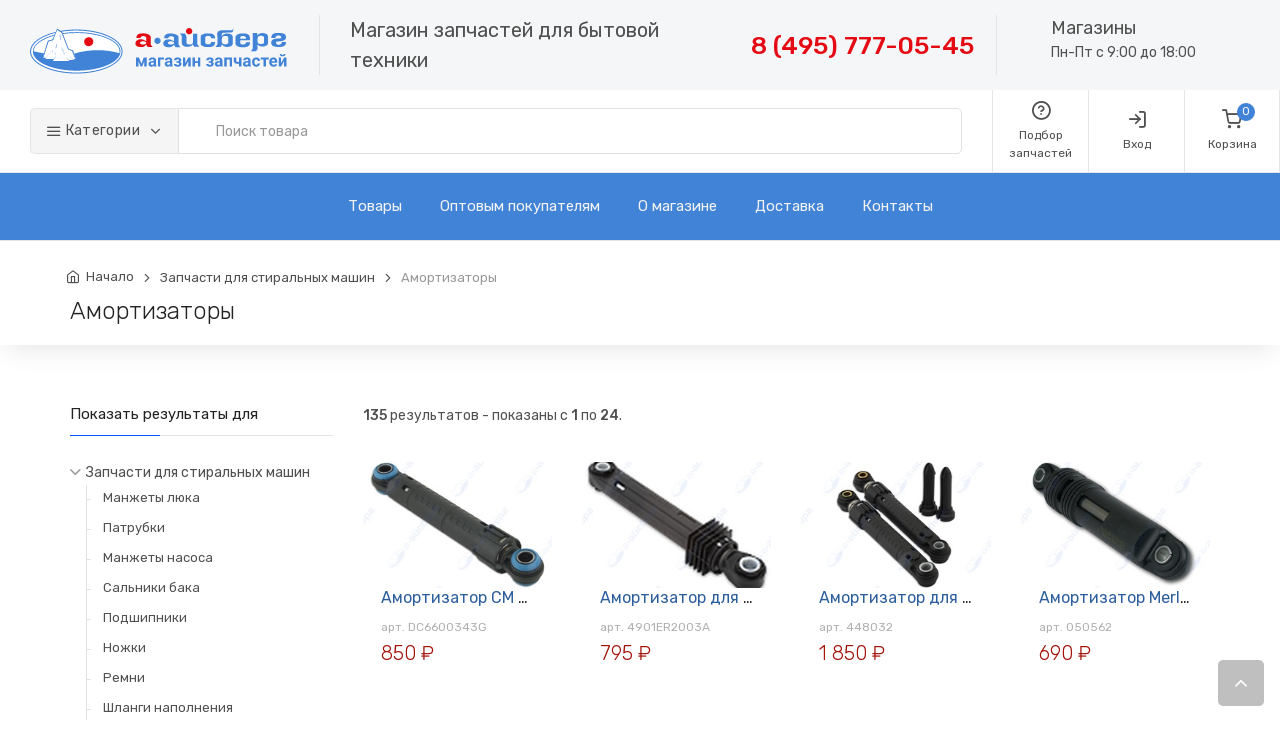

--- FILE ---
content_type: text/html; charset=utf-8
request_url: https://shop.iceberg.ru/zapchasti-dlia-stiralnykh-mashin-1/amortizatory-43/
body_size: 37705
content:


<!DOCTYPE html>
<html lang="en">
<head>
    <title>Амортизаторы  | 
    Каталог | Shop.iceberg.ru - Магазин запчастей для бытовой техники
</title>

    <meta http-equiv="content-type" content="text/html; charset=UTF-8"/>
    <meta name="created" content="17th Янв 2026 03:19"/>
    <meta name="description" content="
    Амортизаторы ! Более 135 товаров в категории. Огромный выбор, доставка и
    самовывоз в Москве. Самые комфортные цены на запчасти и комплектующие для бытовой техники в интернет магазине
    компании А-Айсберг!"/>
    <meta name="viewport" content="width=device-width"/>
    <meta name="robots" content="NOARCHIVE,NOCACHE"/>

    
        <!-- Favicon and Apple Icons-->
        <link rel="icon" type="image/x-icon" href="/static/images/favicons/favicon.ico">
        <link rel="apple-touch-icon" href="touch-icon-iphone.png">
        <link rel="apple-touch-icon" sizes="152x152" href="touch-icon-ipad.png">
        <link rel="apple-touch-icon" sizes="180x180" href="touch-icon-iphone-retina.png">
        <link rel="apple-touch-icon" sizes="167x167" href="touch-icon-ipad-retina.png">
    

    
    <!-- Vendor Styles including: Bootstrap, Font Icons, Plugins, etc.-->
    <link rel="stylesheet" media="screen" href="/static/css/vendor.min.css">
    <!-- Main Template Styles-->
    <link id="mainStyles" rel="stylesheet" media="screen" href="/static/css/styles.min.css">


    
    

    
    
    


    
        
        

    

    
    <!-- Modernizr-->
    <script src="/static/js/modernizr.min.js"></script>


    <!-- Google Tag Manager -->
    <script>(function(w,d,s,l,i){w[l]=w[l]||[];w[l].push({'gtm.start':
            new Date().getTime(),event:'gtm.js'});var f=d.getElementsByTagName(s)[0],
        j=d.createElement(s),dl=l!='dataLayer'?'&l='+l:'';j.async=true;j.src=
        'https://www.googletagmanager.com/gtm.js?id='+i+dl;f.parentNode.insertBefore(j,f);
    })(window,document,'script','dataLayer','GTM-MCM3465');</script>
    <!-- End Google Tag Manager -->
</head>
<!-- Body-->
<body id="default" class="default">
<!-- Google Tag Manager (noscript) -->
<noscript><iframe src="https://www.googletagmanager.com/ns.html?id=GTM-MCM3465"
                  height="0" width="0" style="display:none;visibility:hidden"></iframe></noscript>
<!-- End Google Tag Manager (noscript) -->
<!-- Yandex.Metrika counter -->
<script type="text/javascript" >
   (function(m,e,t,r,i,k,a){m[i]=m[i]||function(){(m[i].a=m[i].a||[]).push(arguments)};
   m[i].l=1*new Date();k=e.createElement(t),a=e.getElementsByTagName(t)[0],k.async=1,k.src=r,a.parentNode.insertBefore(k,a)})
   (window, document, "script", "https://mc.yandex.ru/metrika/tag.js", "ym");

   ym(22101802, "init", {
        clickmap:true,
        trackLinks:true,
        accurateTrackBounce:true,
        webvisor:true
   });
</script>
<noscript><div><img src="https://mc.yandex.ru/watch/22101802" style="position:absolute; left:-9999px;" alt="" /></div></noscript>
<!-- /Yandex.Metrika counter -->

<a class="scroll-to-top-btn visible" href="#"><i class="icon-chevron-up"></i></a>


    
    




<!-- Header-->
<!-- Remove "navbar-sticky" class to make navigation bar scrollable with the page.-->
<header class="site-header navbar-sticky">
    <nav class="first-top-bar">
        <div class="container-fluid">
            <div class="search-box-header">
                <!-- Logo-->
                <div class="site-branding d-flex">
                    <a class="site-logo align-self-center" href="/">
                        <span class="display-4">
                            <svg width="259" height="46" viewBox="0 0 259 46" fill="none" xmlns="http://www.w3.org/2000/svg">
                                <path d="M111.392 35.7191L113.741 29.5683H116.746V38.5497H114.347V33.038L112.197 38.5497H110.586L108.478 33.1293V38.5497H106.079V29.5683H109.059L111.392 35.7191ZM124.042 38.5497C123.931 38.3339 123.851 38.0655 123.801 37.7445C123.22 38.392 122.465 38.7157 121.535 38.7157C120.655 38.7157 119.925 38.4612 119.344 37.9521C118.768 37.4429 118.48 36.801 118.48 36.0263C118.48 35.0745 118.832 34.344 119.535 33.8349C120.243 33.3258 121.264 33.0684 122.598 33.0629H123.702V32.5482C123.702 32.1332 123.594 31.8012 123.378 31.5522C123.168 31.3031 122.833 31.1786 122.374 31.1786C121.97 31.1786 121.651 31.2755 121.419 31.4691C121.192 31.6628 121.079 31.9285 121.079 32.266H118.68C118.68 31.7458 118.84 31.2644 119.161 30.8217C119.482 30.379 119.936 30.0331 120.522 29.7841C121.109 29.5295 121.768 29.4023 122.498 29.4023C123.605 29.4023 124.482 29.6817 125.129 30.2406C125.782 30.794 126.109 31.5743 126.109 32.5815V36.4745C126.114 37.3267 126.233 37.9714 126.466 38.4086V38.5497H124.042ZM122.058 36.8813C122.412 36.8813 122.739 36.8038 123.038 36.6488C123.336 36.4884 123.558 36.2753 123.702 36.0097V34.4657H122.805C121.604 34.4657 120.965 34.8808 120.888 35.7108L120.879 35.852C120.879 36.1508 120.985 36.397 121.195 36.5907C121.405 36.7844 121.693 36.8813 122.058 36.8813ZM134.069 31.5107H130.351V38.5497H127.952V29.5683H134.069V31.5107ZM140.278 38.5497C140.168 38.3339 140.087 38.0655 140.038 37.7445C139.457 38.392 138.701 38.7157 137.771 38.7157C136.892 38.7157 136.161 38.4612 135.58 37.9521C135.005 37.4429 134.717 36.801 134.717 36.0263C134.717 35.0745 135.068 34.344 135.771 33.8349C136.479 33.3258 137.5 33.0684 138.834 33.0629H139.938V32.5482C139.938 32.1332 139.83 31.8012 139.614 31.5522C139.404 31.3031 139.069 31.1786 138.61 31.1786C138.206 31.1786 137.888 31.2755 137.655 31.4691C137.428 31.6628 137.315 31.9285 137.315 32.266H134.916C134.916 31.7458 135.076 31.2644 135.397 30.8217C135.718 30.379 136.172 30.0331 136.759 29.7841C137.345 29.5295 138.004 29.4023 138.734 29.4023C139.841 29.4023 140.718 29.6817 141.366 30.2406C142.019 30.794 142.345 31.5743 142.345 32.5815V36.4745C142.351 37.3267 142.47 37.9714 142.702 38.4086V38.5497H140.278ZM138.294 36.8813C138.649 36.8813 138.975 36.8038 139.274 36.6488C139.573 36.4884 139.794 36.2753 139.938 36.0097V34.4657H139.042C137.841 34.4657 137.201 34.8808 137.124 35.7108L137.116 35.852C137.116 36.1508 137.221 36.397 137.431 36.5907C137.641 36.7844 137.929 36.8813 138.294 36.8813ZM148.903 32.2162C148.903 31.9008 148.798 31.6573 148.587 31.4857C148.383 31.3087 148.089 31.2201 147.708 31.2201C147.315 31.2201 146.994 31.3031 146.745 31.4691C146.501 31.6296 146.379 31.8593 146.379 32.1581H143.98C143.98 31.3446 144.318 30.6833 144.993 30.1742C145.668 29.6651 146.532 29.4106 147.583 29.4106C148.74 29.4106 149.647 29.6374 150.306 30.0912C150.97 30.545 151.302 31.1897 151.302 32.0253C151.302 32.4237 151.18 32.7917 150.937 33.1293C150.699 33.4613 150.361 33.727 149.924 33.9262C150.948 34.2859 151.459 34.9804 151.459 36.0097C151.459 36.8342 151.105 37.4927 150.397 37.9853C149.694 38.4722 148.756 38.7157 147.583 38.7157C146.493 38.7157 145.596 38.4612 144.894 37.9521C144.191 37.4429 143.839 36.7567 143.839 35.8935H146.238C146.238 36.1978 146.374 36.4441 146.645 36.6322C146.916 36.8204 147.27 36.9145 147.708 36.9145C148.134 36.9145 148.466 36.8148 148.704 36.6156C148.942 36.4164 149.061 36.1563 149.061 35.8354C149.061 35.4425 148.947 35.163 148.72 34.997C148.493 34.8254 148.153 34.7397 147.699 34.7397H146.396V33.1791H147.782C148.529 33.157 148.903 32.836 148.903 32.2162ZM158.333 29.5683H160.731V38.5497H158.333V33.0048L155.328 38.5497H152.92V29.5683H155.328V35.1049L158.333 29.5683ZM170.352 38.5497H167.945V35.0966H164.965V38.5497H162.566V29.5683H164.965V33.1708H167.945V29.5683H170.352V38.5497ZM181.16 32.2162C181.16 31.9008 181.055 31.6573 180.844 31.4857C180.639 31.3087 180.346 31.2201 179.964 31.2201C179.571 31.2201 179.25 31.3031 179.001 31.4691C178.758 31.6296 178.636 31.8593 178.636 32.1581H176.237C176.237 31.3446 176.575 30.6833 177.25 30.1742C177.925 29.6651 178.788 29.4106 179.84 29.4106C180.996 29.4106 181.904 29.6374 182.562 30.0912C183.227 30.545 183.559 31.1897 183.559 32.0253C183.559 32.4237 183.437 32.7917 183.193 33.1293C182.955 33.4613 182.618 33.727 182.181 33.9262C183.204 34.2859 183.716 34.9804 183.716 36.0097C183.716 36.8342 183.362 37.4927 182.654 37.9853C181.951 38.4722 181.013 38.7157 179.84 38.7157C178.75 38.7157 177.853 38.4612 177.15 37.9521C176.448 37.4429 176.096 36.7567 176.096 35.8935H178.495C178.495 36.1978 178.631 36.4441 178.902 36.6322C179.173 36.8204 179.527 36.9145 179.964 36.9145C180.39 36.9145 180.722 36.8148 180.96 36.6156C181.198 36.4164 181.317 36.1563 181.317 35.8354C181.317 35.4425 181.204 35.163 180.977 34.997C180.75 34.8254 180.41 34.7397 179.956 34.7397H178.653V33.1791H180.039C180.786 33.157 181.16 32.836 181.16 32.2162ZM190.382 38.5497C190.271 38.3339 190.191 38.0655 190.141 37.7445C189.56 38.392 188.805 38.7157 187.875 38.7157C186.995 38.7157 186.265 38.4612 185.684 37.9521C185.108 37.4429 184.82 36.801 184.82 36.0263C184.82 35.0745 185.172 34.344 185.875 33.8349C186.583 33.3258 187.604 33.0684 188.938 33.0629H190.042V32.5482C190.042 32.1332 189.934 31.8012 189.718 31.5522C189.507 31.3031 189.173 31.1786 188.713 31.1786C188.309 31.1786 187.991 31.2755 187.759 31.4691C187.532 31.6628 187.418 31.9285 187.418 32.266H185.02C185.02 31.7458 185.18 31.2644 185.501 30.8217C185.822 30.379 186.276 30.0331 186.862 29.7841C187.449 29.5295 188.107 29.4023 188.838 29.4023C189.945 29.4023 190.822 29.6817 191.469 30.2406C192.122 30.794 192.449 31.5743 192.449 32.5815V36.4745C192.454 37.3267 192.573 37.9714 192.806 38.4086V38.5497H190.382ZM188.398 36.8813C188.752 36.8813 189.079 36.8038 189.377 36.6488C189.676 36.4884 189.898 36.2753 190.042 36.0097V34.4657H189.145C187.944 34.4657 187.305 34.8808 187.228 35.7108L187.219 35.852C187.219 36.1508 187.324 36.397 187.535 36.5907C187.745 36.7844 188.033 36.8813 188.398 36.8813ZM202.103 38.5497H199.695V31.5107H196.69V38.5497H194.292V29.5683H202.103V38.5497ZM211.507 38.5497H209.108V35.7274C208.66 35.8105 208.242 35.852 207.855 35.852C206.499 35.852 205.478 35.5642 204.792 34.9887C204.106 34.4132 203.757 33.572 203.746 32.4652V29.5683H206.145V32.4652C206.151 32.9854 206.278 33.359 206.527 33.5858C206.776 33.8072 207.219 33.9179 207.855 33.9179C208.253 33.9179 208.671 33.8708 209.108 33.7768V29.5683H211.507V38.5497ZM218.555 38.5497C218.444 38.3339 218.364 38.0655 218.314 37.7445C217.733 38.392 216.978 38.7157 216.048 38.7157C215.168 38.7157 214.438 38.4612 213.856 37.9521C213.281 37.4429 212.993 36.801 212.993 36.0263C212.993 35.0745 213.345 34.344 214.047 33.8349C214.756 33.3258 215.777 33.0684 217.11 33.0629H218.214V32.5482C218.214 32.1332 218.106 31.8012 217.891 31.5522C217.68 31.3031 217.346 31.1786 216.886 31.1786C216.482 31.1786 216.164 31.2755 215.932 31.4691C215.705 31.6628 215.591 31.9285 215.591 32.266H213.192C213.192 31.7458 213.353 31.2644 213.674 30.8217C213.995 30.379 214.449 30.0331 215.035 29.7841C215.622 29.5295 216.28 29.4023 217.011 29.4023C218.118 29.4023 218.995 29.6817 219.642 30.2406C220.295 30.794 220.622 31.5743 220.622 32.5815V36.4745C220.627 37.3267 220.746 37.9714 220.979 38.4086V38.5497H218.555ZM216.571 36.8813C216.925 36.8813 217.251 36.8038 217.55 36.6488C217.849 36.4884 218.07 36.2753 218.214 36.0097V34.4657H217.318C216.117 34.4657 215.478 34.8808 215.4 35.7108L215.392 35.852C215.392 36.1508 215.497 36.397 215.708 36.5907C215.918 36.7844 216.206 36.8813 216.571 36.8813ZM226.2 36.7816C226.642 36.7816 227.002 36.6599 227.279 36.4164C227.556 36.1729 227.699 35.8492 227.71 35.4452H229.96C229.954 36.0539 229.788 36.6129 229.462 37.122C229.135 37.6256 228.687 38.0185 228.117 38.3007C227.553 38.5774 226.927 38.7157 226.241 38.7157C224.957 38.7157 223.945 38.309 223.203 37.4955C222.462 36.6765 222.091 35.5476 222.091 34.1088V33.9511C222.091 32.5676 222.459 31.4636 223.195 30.6391C223.931 29.8145 224.941 29.4023 226.225 29.4023C227.348 29.4023 228.247 29.7232 228.922 30.3651C229.603 31.0015 229.949 31.851 229.96 32.9135H227.71C227.699 32.4486 227.556 32.0723 227.279 31.7846C227.002 31.4913 226.637 31.3446 226.183 31.3446C225.624 31.3446 225.201 31.5494 224.913 31.9589C224.631 32.3629 224.49 33.0214 224.49 33.9345V34.1835C224.49 35.1077 224.631 35.7717 224.913 36.1757C225.195 36.5797 225.624 36.7816 226.2 36.7816ZM238.784 31.494H235.903V38.5497H233.496V31.494H230.666V29.5683H238.784V31.494ZM243.598 38.7157C242.281 38.7157 241.208 38.3118 240.377 37.5038C239.553 36.6959 239.141 35.6195 239.141 34.2748V34.0424C239.141 33.1404 239.315 32.3352 239.664 31.6269C240.012 30.913 240.505 30.3651 241.141 29.9833C241.783 29.5959 242.514 29.4023 243.333 29.4023C244.561 29.4023 245.527 29.7896 246.229 30.5644C246.938 31.3391 247.292 32.4376 247.292 33.8598V34.8393H241.573C241.65 35.4259 241.883 35.8962 242.27 36.2504C242.663 36.6046 243.158 36.7816 243.756 36.7816C244.68 36.7816 245.402 36.4468 245.922 35.7773L247.101 37.0971C246.741 37.6062 246.254 38.0046 245.64 38.2924C245.026 38.5746 244.345 38.7157 243.598 38.7157ZM243.324 31.3446C242.848 31.3446 242.461 31.5051 242.162 31.8261C241.869 32.147 241.681 32.6064 241.598 33.204H244.935V33.0131C244.924 32.4818 244.78 32.0723 244.503 31.7846C244.226 31.4913 243.833 31.3446 243.324 31.3446ZM254.074 29.5683H256.473V38.5497H254.074V33.0048L251.069 38.5497H248.662V29.5683H251.069V35.1049L254.074 29.5683ZM255.485 25.9242C255.485 26.6602 255.219 27.2551 254.688 27.7089C254.162 28.1627 253.471 28.3896 252.613 28.3896C251.755 28.3896 251.061 28.1654 250.529 27.7172C250.004 27.269 249.741 26.6713 249.741 25.9242H251.442C251.442 26.2729 251.545 26.544 251.75 26.7377C251.96 26.9259 252.248 27.0199 252.613 27.0199C252.972 27.0199 253.255 26.9259 253.459 26.7377C253.664 26.544 253.767 26.2729 253.767 25.9242H255.485Z" fill="#4183D7"/>
                                <path d="M92.2499 23.6419C92.2499 35.484 71.7631 45.1945 46.5394 45.1945C21.3157 45.1945 0.710449 35.6024 0.710449 23.6419C0.710449 15.234 11.0131 8.01028 25.9341 4.45764C26.5262 4.33922 27.1183 1.61554 27.1183 1.61554C27.1183 1.61554 29.4868 2.79975 30.3157 3.51028C35.4078 2.56291 40.8552 2.08922 46.5394 2.08922C71.7631 2.08922 92.2499 11.6813 92.2499 23.6419Z" fill="white"/>
                                <path d="M58.7368 18.1945C56.25 18.1945 54.1184 16.1813 54.1184 13.6945C54.1184 11.2076 56.1316 9.19446 58.7368 9.19446C61.2237 9.19446 63.3552 11.2076 63.3552 13.6945C63.3552 16.1813 61.3421 18.1945 58.7368 18.1945Z" fill="#E40B14"/>
                                <path d="M46.3026 1.4971C71.7632 1.4971 92.6052 11.326 92.6052 23.5234C92.6052 35.7208 71.8816 45.5497 46.3026 45.5497C20.8421 45.5497 0 35.7208 0 23.5234C0 14.8787 10.5395 7.41815 25.9342 3.86552C25.6974 4.22079 25.5789 4.57605 25.5789 4.93131C11.0132 8.36552 1.06579 15.4708 1.06579 23.5234C1.06579 35.0103 21.4342 44.4839 46.3026 44.4839C71.2895 44.4839 91.5395 35.1287 91.5395 23.5234C91.5395 12.0366 71.171 2.56289 46.3026 2.56289C40.9737 2.56289 35.8816 3.03657 31.1447 3.7471C30.7895 3.27342 30.3158 3.03657 29.8421 2.91815C34.9342 2.08921 40.5 1.4971 46.3026 1.4971Z" fill="#4183D7"/>
                                <path d="M3.55269 23.2866C7.34216 24.1155 10.7764 24.826 14.2106 25.2997L12.908 29.9181H16.1053L15.0395 31.1024H23.9211L22.8553 32.8787H39.4343L38.6053 32.0497H43.8158L43.1053 31.3392H46.0658L44.0527 25.655C58.7369 21.0366 76.1448 21.155 89.2895 25.1813C89.408 24.5892 89.5264 23.9971 89.5264 23.405C89.5264 13.2208 70.2237 5.04972 46.658 5.04972C41.8027 5.04972 37.1843 5.40499 32.8027 5.99709C32.8027 5.64183 32.6843 5.40499 32.4474 5.16815C36.9474 4.45762 41.6843 4.10236 46.658 4.10236C70.8158 4.10236 90.4737 12.7471 90.4737 23.405C90.4737 34.0629 70.8158 42.7076 46.658 42.7076C22.5001 42.7076 2.84216 34.0629 2.84216 23.405C2.84216 16.2997 11.7237 10.0234 24.7501 6.70762C24.6316 6.94446 24.5132 7.29972 24.5132 7.65499C12.079 10.9708 3.78953 16.7734 3.55269 23.2866Z" fill="#4183D7"/>
                                <path d="M16.1052 29.9182H12.7894L18 12.8655L22.7368 11.4445L27.1184 0.904999L31.9736 3.86553L38.7236 21.155L42.9868 22.3392L46.421 31.9313H44.4079C44.2894 31.8129 44.2894 31.8129 44.171 31.6945H45.9473L42.3947 22.6945L38.3684 21.2734L31.8552 4.69447L27.2368 1.61553L23.0921 11.9182L18.5921 13.3392L13.1447 29.9182H16.1052Z" fill="#4183D7"/>
                                <path d="M22.6184 11.4445L17.8816 12.8655L12.5526 30.155L15.9868 30.0366C15.9868 30.0366 15.9868 30.0366 15.9868 29.9181C15.9868 29.7997 15.9868 29.7997 15.9868 29.7997C15.9868 29.7997 13.3816 29.6813 13.1447 29.6813C13.2631 29.4445 18.4737 13.3392 18.4737 13.3392L22.9737 12.0366C22.9737 12.0366 27 2.08919 27.1184 1.85235C27.3552 1.97077 31.6184 4.81288 31.6184 4.81288L38.0131 21.5102L42.0395 22.9313C42.0395 22.9313 45.3552 31.4576 45.4737 31.6945C45.2368 31.6945 43.5789 31.6945 43.5789 31.6945L43.9342 32.0497H46.0658H46.1842L42.75 22.3392L38.4868 21.0366L32.0921 3.86551L27.1184 0.78656L22.6184 11.4445Z" fill="#4183D7"/>
                                <path d="M14.8026 31.4576L15.1579 31.3392C15.5131 30.8655 21.9079 22.3392 22.1447 21.984C22.1447 22.3392 22.5 24.5892 22.5 24.5892H24.5131C24.5131 24.5892 25.6973 26.7208 25.8158 26.8392L26.0526 26.7208L24.75 24.4708C24.75 24.4708 22.9737 24.4708 22.7368 24.4708C22.7368 24.3524 22.3816 21.6287 22.3816 21.6287L14.8026 31.4576Z" fill="#4183D7"/>
                                <path d="M25.2238 20.5629L25.4606 20.4445C25.579 20.2076 26.408 17.6024 26.7632 16.8918C26.7632 17.7208 26.7632 19.9708 26.7632 19.9708H27.0001L26.8817 16.2997H26.6448L25.2238 20.5629Z" fill="#4183D7"/>
                                <path d="M21.9078 14.2866C21.9078 14.2866 22.1447 14.2866 22.1447 14.1681C22.2631 13.8129 22.2631 13.8129 23.8026 10.1418H23.5657L21.9078 14.2866Z" fill="#4183D7"/>
                                <path d="M22.5 33.1155H22.7368C22.9737 32.7602 23.8026 31.9313 25.9342 28.4971L25.6974 28.3787L22.5 33.1155Z" fill="#4183D7"/>
                                <path d="M40.0263 33.7076V33.4708C39.7895 33.2339 39.0789 32.1682 36.1184 29.326L36 29.4445L40.0263 33.7076Z" fill="#4183D7"/>
                                <path d="M43.8157 32.405V32.1681C43.5789 31.9313 42.8684 30.8655 39.9079 28.0234L39.7894 28.1418L43.8157 32.405Z" fill="#4183D7"/>
                                <path d="M29.842 6.5892L29.9605 11.7997C29.9605 11.7997 30.0789 11.7997 30.1973 11.7997C30.1973 11.7997 30.1973 9.31289 30.1973 7.89183C30.4341 9.31289 30.7894 11.6813 30.7894 11.7997C30.9078 11.7997 31.0263 11.7997 31.0263 11.7997L30.1973 6.70762L29.842 6.5892Z" fill="#4183D7"/>
                                <path d="M31.5 19.7339L34.2237 27.3129C34.2237 27.3129 34.3421 27.1944 34.3421 27.076C34.2237 26.8392 32.6842 22.4576 32.0921 20.7997C32.9211 22.3392 34.9342 26.0102 34.9342 26.0102L35.0526 25.8918L31.6184 19.4971L31.5 19.7339Z" fill="#4183D7"/>
                                <path d="M110.459 9.95553C110.459 7.42714 116.464 7.42714 116.306 9.95553C116.306 12.4839 116.306 13.274 116.306 13.274V13.4321C115.99 12.958 115.358 12.4839 114.41 12.1679C113.462 11.6938 112.356 11.2197 110.776 11.2197C107.457 11.0617 105.245 13.274 105.403 15.6444C105.561 18.0148 107.457 18.9629 110.776 19.1209C113.462 19.279 115.358 17.8567 116.306 16.5926L117.729 19.1209H122.785L121.047 17.0666C120.889 16.7506 120.889 16.4345 120.731 16.2765V15.3284V9.00738C120.889 8.37528 119.309 5.53085 113.62 5.37282C108.879 5.2148 106.509 6.16294 106.351 9.95553V10.1136L110.459 9.95553ZM113.146 13.274C114.884 13.274 116.306 14.0642 116.306 14.8543C116.306 15.8024 114.884 16.5926 113.146 16.5926C111.408 16.5926 109.985 15.8024 109.985 14.8543C109.985 13.9061 111.408 13.274 113.146 13.274ZM116.464 16.4345C116.78 18.0148 117.887 18.8049 117.887 18.8049C117.887 19.1209 116.464 16.2765 116.464 16.4345Z" fill="#E40B14"/>
                                <path d="M138.272 10.1136C138.272 7.58519 144.277 7.58519 144.119 10.1136C144.119 12.642 144.119 13.4321 144.119 13.4321V13.5901C143.802 13.116 143.17 12.642 142.222 12.3259C141.274 11.8518 140.168 11.3778 138.588 11.3778C135.269 11.2197 133.057 13.4321 133.215 15.8025C133.373 18.1728 135.269 19.121 138.588 19.279C141.274 19.437 143.17 18.0148 144.119 16.7506L145.541 19.279H150.598L148.859 17.2247C148.701 16.9086 148.701 16.5926 148.543 16.4346V15.4864V9.16543C148.701 8.53333 147.121 5.6889 141.432 5.53087C136.691 5.37285 134.321 6.32099 134.163 10.1136V10.2716L138.272 10.1136ZM140.958 13.2741C142.696 13.2741 144.119 14.0642 144.119 14.8543C144.119 15.8025 142.696 16.5926 140.958 16.5926C139.22 16.5926 137.798 15.8025 137.798 14.8543C137.798 14.0642 139.22 13.2741 140.958 13.2741ZM144.277 16.5926C144.593 18.1728 145.699 19.121 145.699 19.121C145.699 19.279 144.277 16.4346 144.277 16.5926Z" fill="#4183D7"/>
                                <path d="M191.842 13.9062C191.842 14.2222 192 15.0123 192.158 14.8543C192.316 16.9086 198.005 16.9086 198.321 14.8543V9.32346C197.847 7.42717 192.316 7.42717 192.158 9.48148C191.684 10.9037 191.842 12.4839 191.842 13.9062ZM187.259 5.84692C187.259 5.84692 186.943 5.0568 187.891 3.79261C188.207 3.31853 188.997 3.00248 189.63 2.68644C190.736 2.21236 192.316 2.37039 193.738 2.37039H200.849C201.797 2.21236 201.955 2.05434 202.588 1.73829C202.904 1.42224 202.904 0.790144 203.22 0.316071L203.062 3.00249C203.062 3.16051 202.904 3.79261 201.955 4.26668C201.639 4.4247 201.481 4.4247 200.849 4.4247L193.264 4.74075C192.632 4.89878 192.158 5.21483 191.842 6.00495V8.05926C192.79 6.63705 194.686 5.37285 197.373 5.53088C200.059 5.6889 202.746 6.47902 202.746 9.16543V15.3284C202.746 18.0148 200.059 18.8049 197.373 18.9629C194.686 19.121 192.79 17.6988 191.842 16.4346L190.42 18.9629H185.363L187.101 16.9086L187.417 16.1185V9.32346L187.259 5.84692ZM191.842 16.4346C191.526 18.0148 190.42 18.9629 190.42 18.9629C190.262 18.9629 191.842 16.1185 191.842 16.4346Z" fill="#4183D7"/>
                                <path d="M227.555 13.59C227.555 13.9061 227.713 14.6962 227.871 14.5382C228.187 16.5925 233.876 16.5925 234.034 14.5382V9.16536C233.56 7.26907 228.029 7.26907 227.871 9.32339C227.397 10.7456 227.555 12.1678 227.555 13.59ZM227.397 15.9604C227.397 16.1184 227.397 15.8024 227.397 15.9604V15.9604ZM227.397 15.9604C227.397 16.7505 227.397 18.4888 227.397 18.4888V20.7011L225.975 23.2295H220.918L221.708 22.1234C222.025 21.8073 222.183 21.4913 222.499 21.0172L222.657 20.5431L222.815 20.069V15.6444V8.69129V5.05673H227.239V7.58512C228.187 6.1629 230.084 4.8987 232.612 5.05673C235.299 5.21475 237.985 6.00488 237.985 8.69129V14.8542C237.985 17.5407 235.299 18.3308 232.612 18.4888C229.926 18.6468 228.029 17.2246 227.081 15.9604H227.397ZM227.555 20.7011C227.397 22.1234 226.133 23.2295 226.133 23.2295C226.133 23.3876 226.449 22.5974 226.923 21.9653C227.081 21.1752 227.555 20.5431 227.555 20.7011Z" fill="#4183D7"/>
                                <path d="M181.096 10.1136V9.79757C181.096 7.26918 175.091 7.11115 175.25 9.63954C175.25 10.4297 175.25 11.2198 175.25 11.8519C175.25 12.642 175.25 13.7482 175.25 14.5383C175.25 17.0667 181.096 16.9087 181.096 14.3803V14.0642H185.047V14.3803C185.047 18.0148 182.519 19.121 177.778 19.121C171.931 19.121 170.509 16.4346 170.667 15.8025V11.6939V8.6914H170.825H170.667C170.509 8.0593 172.089 5.21486 177.778 5.37288C182.519 5.37288 184.889 6.32103 185.047 10.1136V10.4297L181.096 10.1136Z" fill="#4183D7"/>
                                <path d="M216.02 10.7457V9.95557C216.02 7.42718 210.015 7.26916 210.173 9.79755C210.173 10.5877 210.173 11.3778 210.173 12.0099C210.173 12.8 210.173 13.9062 210.173 14.6963C210.173 17.2247 216.02 17.0667 216.02 14.5383V14.2222H219.97V14.5383C219.97 18.1728 217.442 19.279 212.701 19.279C206.854 19.279 205.432 16.5926 205.59 15.9605H205.748H205.59V11.8519V8.8494C205.432 8.2173 207.012 5.37286 212.701 5.37286C217.442 5.37286 219.812 6.47903 219.97 10.1136V12.3259H210.015V10.7457H216.02Z" fill="#4183D7"/>
                                <path d="M246.044 14.6962C246.044 18.0147 252.207 17.2246 251.891 13.9061H256C256 18.1728 253.156 18.9629 248.731 18.9629C242.884 18.9629 241.936 17.0666 241.936 16.9086C241.304 16.2765 241.304 15.3283 241.304 14.3802H241.146C241.62 11.3777 244.148 11.0617 245.254 10.7456C246.835 10.5876 248.573 10.4296 250.153 10.4296C251.733 10.1135 251.101 8.84932 251.101 8.6913C250.153 6.795 245.254 7.11105 245.412 9.95549H241.304C241.304 5.68883 244.148 4.89871 248.573 4.89871C254.42 4.89871 255.368 6.795 255.368 6.95303C256 7.74315 256 8.84932 256 9.63944C256 9.79747 256 12.3259 251.575 13.116L247.151 13.5901C246.677 13.432 246.044 13.7481 246.044 14.6962Z" fill="#4183D7"/>
                                <path d="M162.924 10.4296C162.924 11.3777 162.924 12.3259 162.924 13.274C163.082 13.7481 162.924 14.3802 162.766 14.8543C162.766 16.9086 156.919 17.0666 156.445 15.0123C156.445 13.9061 156.445 10.7456 156.445 9.79747C156.445 9.3234 156.445 10.2715 156.445 9.79747C156.445 9.00735 156.287 7.42711 156.287 8.05921C156.287 8.05921 154.864 5.37279 154.864 5.53082C155.655 6.16291 156.129 7.11106 156.287 8.05921L154.864 5.53082H149.808L151.546 7.58513L151.862 8.37526V15.1703C151.862 15.4864 152.02 15.6444 152.02 15.9604C152.494 17.8567 154.232 18.8049 157.393 18.8049C160.079 18.9629 161.975 17.5407 162.924 16.2765L164.346 18.8049H169.403L167.664 16.7505L167.348 15.9604V9.16538V5.84687H162.924V10.4296ZM162.924 16.4345C163.24 18.0147 164.346 18.9629 164.346 18.9629C164.346 19.1209 162.924 16.2765 162.924 16.4345Z" fill="#4183D7"/>
                                <path d="M127.526 9.63943C129.264 9.63943 130.686 11.0617 130.686 12.7999C130.686 14.5382 129.264 15.9604 127.526 15.9604C125.788 15.9604 124.365 14.5382 124.365 12.7999C124.365 11.0617 125.788 9.63943 127.526 9.63943Z" fill="#4183D7"/>
                                <path d="M155.97 3.16049C155.97 1.42222 157.393 0 159.131 0C160.869 0 162.291 1.42222 162.291 3.16049C162.291 4.89876 160.869 6.32097 159.131 6.32097C157.393 6.479 155.97 4.89876 155.97 3.16049Z" fill="#E40B14"/>
                            </svg>
                        </span>
                    </a>
                </div>
                <div class="site-top-slogan">Магазин запчастей для бытовой техники</div>
                <div class="site-top-phone">
                    <a href="tel:+74957770545">8 (495) 777-05-45</a>
                </div>
                <div class="site-info">
                    <div class="search-box-header-shops">Магазины</div>
                    <div class="search-box-header-time">Пн-Пт c 9:00 до 18:00</div>
                </div>
            </div>
        </div>
    </nav>
    <!-- Topbar-->
    <div class="topbar container-fluid d-flex justify-content-between">
        <!-- Logo-->
        <div class="site-spacing d-flex"></div>
        <!-- Search / Categories-->
        <div class="search-box-wrap d-flex">
            <div class="search-box-inner align-self-center">
                <div class="search-box d-flex">
                    
<div class="btn-group categories-btn">
    <button class="btn btn-secondary dropdown-toggle" data-toggle="dropdown"><i class="icon-menu text-lg"></i>&nbsp;Категории
    </button>
    <div class="dropdown-menu mega-dropdown">
        <div class="row">
            <div class="col-sm-3">
                <a class="d-block navi-link text-center mb-30"
                   href="/zapchasti-dlia-stiralnykh-mashin-1/">
                    <img class="d-block" src="/static/images/zapchasti-dlya-stiralnih-mashin.jpg"
                         alt="Запчасти для стиральных машин">
                    <span class="text-gray-dark">Запчасти для стиральных машин</span>
                </a>
            </div>
            <div class="col-sm-3">
                <a class="d-block navi-link text-center mb-30"
                   href="/zapchasti-dlia-kholodilnikov-50/">
                    <img class="d-block" src="/static/images/zapchasti-dlya-holodilnika.jpg"
                         alt="Запчасти для холодильников">
                    <span class="text-gray-dark">Запчасти для холодильников</span>
                </a>
            </div>
            <div class="col-sm-3">
                <a class="d-block navi-link text-center mb-30"
                   href="/zapchasti-dlia-svch-96/">
                    <img class="d-block" src="/static/images/zapchasti-dlya-svch.jpg" alt="Запчасти для СВЧ">
                    <span class="text-gray-dark">Запчасти для СВЧ</span>
                </a>
            </div>
            <div class="col-sm-3">
                <a class="d-block navi-link text-center mb-30"
                   href="/zapchasti-dlia-shveinykh-mashin-199/">
                    <img class="d-block" src="/static/images/zapchasti-dlya-schveinyh-mashin.jpg"
                         alt="Запчасти для швейных машин">
                    <span class="text-gray-dark">Запчасти для швейных машин</span>
                </a>
            </div>
        </div>
        <div class="row">
            <div class="col-sm-3">
                <a class="d-block navi-link text-center mb-30"
                   href="/zapchasti-dlia-melkoi-bytovoi-tekhniki-530/">
                    <img class="d-block" src="/static/images/zapchasti-dlya-melkoy-bytovoi-tehniki.jpg"
                         alt="Запчасти для мелкой бытовой техники">
                    <span class="text-gray-dark">Запчасти для мелкой бытовой техники</span>
                </a>
            </div>
            <div class="col-sm-3">
                <a class="d-block navi-link text-center mb-30"
                   href="/zapchasti-dlia-plit-121/">
                    <img class="d-block" src="/static/images/zapchasti-dlya-electro-i-gazovyh-plit.jpg"
                         alt="Запчасти для электрических плит и газовых плит">
                    <span class="text-gray-dark">Запчасти для электрических и газовых плит</span>
                </a>
            </div>
            <div class="col-sm-3">
                <a class="d-block navi-link text-center mb-30"
                   href="/zapchasti-dlia-posudomoechnykh-mashin-479/">
                    <img class="d-block" src="/static/images/zapchasti-dlya-posudomoechnyh-mashin.jpg"
                         alt="Запчасти для посудомоечных машин">
                    <span class="text-gray-dark">Запчасти для посудомоечных машин</span>
                </a>
            </div>
            <div class="col-sm-3">
                <a class="d-block navi-link text-center mb-30"
                   href="/zapchasti-dlia-pylesosov-79/">
                    <img class="d-block" src="/static/images/zapchasti-dlya-pylesosov.jpg"
                         alt="Запчасти для пылесосов">
                    <span class="text-gray-dark">Запчасти для пылесосов</span>
                </a>
            </div>
        </div>
    </div>
</div>

                    <div class="input-group">
                        <form action="/search/">
                            <input
                                    type="search"
                                    id="live-search-desktop"
                                    class="form-control"
                                    name="q"
                                    placeholder="Поиск товара"
                                    hx-get="/search/active/"
                                    hx-trigger="keyup changed delay:500ms"
                                    hx-target="#search-results"
                                    hx-indicator=".loading-indicator"
                                    hx-swap="beforeend"
                            >
                        </form>
                    </div>
                </div>
                <div id="search-results" class="search-results"></div>
            </div>
        </div>
        <!-- Toolbar-->
        <div class="toolbar d-flex">
            <div class="toolbar-item visible-on-mobile">
                <a href="tel:+74957770545">
                    <div><i class="icon-phone"></i><span class="text-label">Позвонить</span></div>
                </a>
            </div>
            <div class="toolbar-item">
                <a href="/dashboard/" data-toggle="modal" data-target="#details-help">
                    <div><i class="icon-help-circle"></i><span class="text-label">Подбор запчастей</span></div>
                </a>
            </div>
            <div class="toolbar-item visible-on-mobile mobile-menu-toggle">
                <a href="#">
                    <div><i class="icon-menu"></i><span class="text-label">Меню</span></div>
                </a>
            </div>
            
                <div class="toolbar-item hidden-on-mobile">
                    <a href="#" data-link="/accounts/login/">
                        <div><i class="icon-log-in"></i><span class="text-label">Вход</span></div>
                    </a>
                    <div class="toolbar-dropdown text-center px-3">
                        <p class="text-xs mb-3 pt-2">Войдите в аккаунт или зарегистрируйтесь, чтобы делать покупки и
                            получать скидки</p>
                        <a class="btn btn-primary btn-sm btn-block" href="#" data-link="/accounts/login/">Войти</a>
                        <p class="text-xs text-muted mb-2">Нет аккаунта?<br/><a href="#"
                                                                                data-link="/accounts/register/">Зарегистрируйтесь</a>
                        </p>
                    </div>
                </div>
            
            <div class="toolbar-item" id="mini_basket">
                



<a href="#" data-link="/basket/">
    <div>
        <span class="cart-icon"><i class="icon-shopping-cart"></i><span
                class="count-label">0</span></span>
        <span class="text-label">Корзина</span>
    </div>
</a>


            </div>
        </div>

        <!-- Mobile Menu-->
        <div class="mobile-menu">
            <!-- Search Box-->
            <div class="mobile-search">
                <form class="input-group" method="get"><span class="input-group-btn">
                <button type="submit"><i class="icon-search"></i></button></span>
                    <input
                        id="live-search-mobile"
                        class="form-control"
                        type="search"
                        name="q"
                        placeholder="Поиск товара"
                        hx-get="/search/active/"
                        hx-trigger="keyup changed delay:500ms"
                        hx-target="#search-results-mobile"
                        hx-indicator=".loading-indicator"
                        hx-swap="beforeend"
                    >
                </form>
                <div id="search-results-mobile" class="search-results-mobile"></div>
            </div>
            <!-- Toolbar-->
            <div class="toolbar">
                <div class="toolbar-item">
                    
                        <a href="#" data-link="/accounts/login/">
                            <div><i class="icon-log-in"></i><span class="text-label">Вход</span></div>
                        </a>
                    
                </div>
            </div>
            <!-- Slideable (Mobile) Menu-->
            <nav class="slideable-menu">
                <ul class="menu" data-initial-height="385">
                    <li><span><a href="/">Главная</a></span></li>
                    <li><span><a href="/catalogue/">Товары</a></span></li>
                    <li><span><a href="/o-kompanii/">О магазине</a></span></li>
                    <li><span><a href="/delivery/">Доставка</a></span></li>
                    <li><span><a href="/optovim-pokupatelyam/">Оптовым покупателям</a></span></li>
                    <li><span><a href="/kontakty/">Контакты</a></span></li>
                </ul>
            </nav>
        </div>
    </div>
    <!-- Navbar-->
    <div class="navbar">
        <div class="top-sticky-footer">
            <a href="tel:+74957770545">8 (495) 777-05-45</a>
        </div>
        <a class="site-logo-trans align-self-center" href="/">
    <span class="display-4">
        <svg width="99" height="52" viewBox="0 0 99 52" fill="none" xmlns="http://www.w3.org/2000/svg">
            <path d="M83.5566 17.3809C83.5566 21.5133 80.0019 25.4052 73.9036 28.2935C67.8434 31.1637 59.4361 32.9527 50.1227 32.9527C40.8092 32.9527 32.402 31.1637 26.3418 28.2935C20.2434 25.4052 16.6887 21.5133 16.6887 17.3809C16.6887 13.2485 20.2434 9.3566 26.3418 6.46829C32.402 3.59805 40.8092 1.80908 50.1227 1.80908C59.4361 1.80908 67.8434 3.59805 73.9036 6.46829C80.0019 9.3566 83.5566 13.2485 83.5566 17.3809Z"
                  stroke="#4183D7"/>
            <path d="M18.6193 16.7815C18.8905 16.8616 19.2583 16.9691 19.705 17.0966C20.7128 17.3844 22.1233 17.775 23.7342 18.1861C26.9492 19.0065 30.9881 19.9153 34.2204 20.2458C39.6885 20.8049 43.4738 21.1888 48.9625 20.2411C51.6924 19.7698 53.4616 19.174 55.0822 18.6282C55.6117 18.4499 56.1254 18.277 56.6515 18.1154C58.7781 17.4624 61.2186 16.9537 66 16.9537C70.784 16.9537 74.6386 17.5502 77.2928 18.145C78.6198 18.4423 79.6464 18.7392 80.3387 18.9606C80.5995 19.0441 80.8129 19.1168 80.9769 19.1748C80.5464 20.7297 79.4648 22.279 77.722 23.7367C75.8256 25.3228 73.2109 26.7454 70.0136 27.9102C66.8189 29.074 63.1217 29.9516 59.1346 30.4887C55.1481 31.0256 50.9569 31.2107 46.804 31.0326C42.651 30.8545 38.6234 30.317 34.9542 29.4528C31.2837 28.5883 28.0542 27.4163 25.4473 26.0112C22.8367 24.6041 20.9272 23.0046 19.79 21.3242C18.7764 19.8265 18.3939 18.2938 18.6193 16.7815Z"
                  fill="#4183D7" stroke="#4183D7"/>
            <path d="M81.6887 17.3809C81.6887 19.1808 80.8681 20.9334 79.307 22.5698C77.7435 24.2088 75.4574 25.7075 72.5941 26.977C66.8688 29.5155 58.9244 31.0983 50.1227 31.0983C41.3209 31.0983 33.3765 29.5155 27.6512 26.977C24.7879 25.7075 22.5018 24.2088 20.9383 22.5698C19.3773 20.9334 18.5566 19.1808 18.5566 17.3809C18.5566 15.581 19.3773 13.8284 20.9383 12.192C22.5018 10.553 24.7879 9.05429 27.6512 7.78477C33.3765 5.24631 41.3209 3.66351 50.1227 3.66351C58.9244 3.66351 66.8688 5.24631 72.5941 7.78477C75.4574 9.05429 77.7435 10.553 79.307 12.192C80.8681 13.8284 81.6887 15.581 81.6887 17.3809Z"
                  stroke="#4183D7"/>
            <path d="M25.5283 21.7079L29.2642 9.65405L32.6887 8.72683L35.8019 1L39.2264 3.16351L44.5189 15.8355L47.6321 16.7627L50.1227 23.2533H47.7013L48.2547 23.8714H44.5189L45.1415 24.4896H32.6887L33.5944 23.2533H26.7736L27.9918 21.7079H25.5283Z"
                  fill="white"/>
            <path d="M35.1793 21.0898L33.5944 23.2533M33.5944 23.2533L32.6887 24.4896H45.1415L42.651 22.017L44.5189 23.8714H48.2547L45.7642 21.0898L47.6321 23.2533H50.1227L47.6321 16.7627L44.5189 15.8355L39.2264 3.16351L35.8019 1L32.6887 8.72683L29.2642 9.65405L25.5283 21.7079H27.9918M33.5944 23.2533H26.7736L27.9918 21.7079M32.3774 16.1446L27.9918 21.7079"
                  stroke="#4183D7"/>
            <path opacity="0.5"
                  d="M34.868 19.5444C34.619 18.8026 34.3492 18.4111 34.2454 18.3081H32.3775L32.0662 16.4537M34.5567 14.9083L35.4907 11.8176L35.802 14.2901M41.4058 20.1625L39.2265 14.5992L42.0284 18.9262M38.6039 8.41775L38.2926 6.56331L37.6699 7.18146L37.9813 5.01794M32.3775 10.2722L33.0001 8.41775"
                  stroke="#4183D7"/>
            <ellipse cx="59.4622" cy="10.2722" rx="4.04717" ry="4.01795" fill="#E40B14"/>
            <path d="M3.32928 43.324C3.32928 41.6739 7.27661 41.6739 7.17273 43.324C7.17273 44.974 7.17273 45.4896 7.17273 45.4896V45.5927C6.96498 45.2834 6.54947 44.974 5.92621 44.7677C5.30294 44.4584 4.57581 44.149 3.53704 44.149C1.35563 44.0458 -0.0986519 45.4896 0.00522504 47.0365C0.109102 48.5834 1.35563 49.2022 3.53704 49.3053C5.30295 49.4084 6.54947 48.4803 7.17273 47.6553L8.10762 49.3053H11.4317L10.289 47.9647C10.1852 47.7584 10.1852 47.5522 10.0813 47.449V46.8303V42.7052C10.1852 42.2927 9.14639 40.4364 5.40682 40.3333C2.29051 40.2301 0.732362 40.8489 0.628485 43.324V43.4271L3.32928 43.324ZM5.0952 45.4896C6.23784 45.4896 7.17273 46.0053 7.17273 46.5209C7.17273 47.1397 6.23784 47.6553 5.0952 47.6553C3.95255 47.6553 3.01766 47.1397 3.01766 46.5209C3.01766 45.9021 3.95255 45.4896 5.0952 45.4896ZM7.27661 47.5522C7.48436 48.5834 8.2115 49.0991 8.2115 49.0991C8.2115 49.3053 7.27661 47.449 7.27661 47.5522Z"
                  fill="#E40B14"/>
            <path d="M21.6115 43.4271C21.6115 41.7771 25.5588 41.7771 25.455 43.4271C25.455 45.0772 25.455 45.5928 25.455 45.5928V45.6959C25.2472 45.3865 24.8317 45.0772 24.2084 44.8709C23.5852 44.5615 22.858 44.2522 21.8193 44.2522C19.6379 44.149 18.1836 45.5928 18.2875 47.1397C18.3913 48.6866 19.6379 49.3054 21.8193 49.4085C23.5852 49.5116 24.8317 48.5835 25.455 47.7585L26.3899 49.4085H29.7139L28.5713 48.0679C28.4674 47.8616 28.4674 47.6553 28.3635 47.5522V46.9335V42.8084C28.4674 42.3959 27.4286 40.5396 23.689 40.4364C20.5727 40.3333 19.0146 40.9521 18.9107 43.4271V43.5303L21.6115 43.4271ZM23.3774 45.4897C24.5201 45.4897 25.455 46.0053 25.455 46.5209C25.455 47.1397 24.5201 47.6553 23.3774 47.6553C22.2348 47.6553 21.2999 47.1397 21.2999 46.5209C21.2999 46.0053 22.2348 45.4897 23.3774 45.4897ZM25.5588 47.6553C25.7666 48.6866 26.4937 49.3054 26.4937 49.3054C26.4937 49.4085 25.5588 47.5522 25.5588 47.6553Z"
                  fill="#4183D7"/>
            <path d="M56.8259 45.9022C56.8259 46.1084 56.9297 46.6241 57.0336 46.5209C57.1375 47.8616 60.877 47.8616 61.0848 46.5209V42.9115C60.7732 41.674 57.1375 41.674 57.0336 43.0146C56.722 43.9427 56.8259 44.974 56.8259 45.9022ZM53.8134 40.6427C53.8134 40.6427 53.6057 40.127 54.2289 39.302C54.4367 38.9926 54.9561 38.7864 55.3716 38.5801C56.0987 38.2708 57.1375 38.3739 58.0724 38.3739H62.7468C63.3701 38.2708 63.474 38.1676 63.8895 37.9614C64.0972 37.7551 64.0972 37.3426 64.305 37.0332L64.2011 38.7864C64.2011 38.8895 64.0972 39.302 63.474 39.6114C63.2662 39.7145 63.1623 39.7145 62.7468 39.7145L57.7607 39.9208C57.3452 40.0239 57.0336 40.2302 56.8259 40.7458V42.0865C57.4491 41.1583 58.6956 40.3333 60.4615 40.4364C62.2275 40.5396 63.9934 41.0552 63.9934 42.8084V46.8303C63.9934 48.5835 62.2275 49.0991 60.4615 49.2022C58.6956 49.3054 57.4491 48.3772 56.8259 47.5522L55.891 49.2022H52.5669L53.7095 47.8616L53.9173 47.3459V42.9115L53.8134 40.6427ZM56.8259 47.5522C56.6181 48.5835 55.891 49.2022 55.891 49.2022C55.7871 49.2022 56.8259 47.3459 56.8259 47.5522Z"
                  fill="#4183D7"/>
            <path d="M80.302 45.6959C80.302 45.9021 80.4059 46.4178 80.5098 46.3147C80.7175 47.6553 84.4571 47.6553 84.561 46.3147V42.8083C84.2494 41.5708 80.6137 41.5708 80.5098 42.9115C80.1982 43.8396 80.302 44.7677 80.302 45.6959ZM80.1982 47.2428C80.1982 47.3459 80.1982 47.1397 80.1982 47.2428V47.2428ZM80.1982 47.2428C80.1982 47.7584 80.1982 48.8928 80.1982 48.8928V50.3366L79.2633 51.9866H75.9392L76.4586 51.2648C76.6663 51.0585 76.7702 50.8522 76.978 50.5429L77.0819 50.2335L77.1857 49.9241V47.0365V42.499V40.127H80.0943V41.7771C80.7175 40.8489 81.9641 40.0239 83.6261 40.127C85.392 40.2302 87.1579 40.7458 87.1579 42.499V46.5209C87.1579 48.2741 85.392 48.7897 83.6261 48.8928C81.8602 48.996 80.6137 48.0678 79.9904 47.2428H80.1982ZM80.302 50.3366C80.1982 51.2648 79.3672 51.9866 79.3672 51.9866C79.3672 52.0898 79.5749 51.5741 79.8865 51.1616C79.9904 50.646 80.302 50.2335 80.302 50.3366Z"
                  fill="#4183D7"/>
            <path d="M49.7621 43.4271V43.2208C49.7621 41.5708 45.8148 41.4677 45.9187 43.1177C45.9187 43.6333 45.9187 44.149 45.9187 44.5615C45.9187 45.0771 45.9187 45.799 45.9187 46.3146C45.9187 47.9647 49.7621 47.8615 49.7621 46.2115V46.0053H52.3591V46.2115C52.3591 48.5834 50.697 49.3053 47.5807 49.3053C43.7373 49.3053 42.8024 47.5522 42.9063 47.1397V44.4584V42.4989H43.0101H42.9063C42.8024 42.0864 43.8411 40.2301 47.5807 40.3333C50.697 40.3333 52.2552 40.952 52.3591 43.4271V43.6333L49.7621 43.4271Z"
                  fill="#4183D7"/>
            <path d="M72.7192 43.8396V43.324C72.7192 41.674 68.7718 41.5708 68.8757 43.2209C68.8757 43.7365 68.8757 44.2521 68.8757 44.6646C68.8757 45.1803 68.8757 45.9022 68.8757 46.4178C68.8757 48.0678 72.7192 47.9647 72.7192 46.3147V46.1084H75.3161V46.3147C75.3161 48.6866 73.6541 49.4085 70.5377 49.4085C66.6943 49.4085 65.7594 47.6553 65.8633 47.2428H65.9672H65.8633V44.5615V42.6021C65.7594 42.1896 66.7982 40.3333 70.5377 40.3333C73.6541 40.3333 75.2122 41.0552 75.3161 43.4271V44.8709H68.7718V43.8396H72.7192Z"
                  fill="#4183D7"/>
            <path d="M92.4558 46.4178C92.4558 48.5834 96.507 48.0678 96.2992 45.9021H99C99 48.6866 97.1302 49.2022 94.2217 49.2022C90.3782 49.2022 89.755 47.9647 89.755 47.8616C89.3395 47.449 89.3395 46.8303 89.3395 46.2115H89.2356C89.5472 44.2521 91.2092 44.0459 91.9364 43.8396C92.9752 43.7365 94.1178 43.6333 95.1566 43.6333C96.1953 43.4271 95.7798 42.6021 95.7798 42.4989C95.1566 41.2614 91.9364 41.4677 92.0403 43.324H89.3395C89.3395 40.5395 91.2093 40.0239 94.1178 40.0239C97.9613 40.0239 98.5845 41.2614 98.5845 41.3645C99 41.8802 99 42.6021 99 43.1177C99 43.2208 99 44.8709 96.0915 45.3865L93.1829 45.6959C92.8713 45.5928 92.4558 45.799 92.4558 46.4178Z"
                  fill="#4183D7"/>
            <path d="M37.8164 43.6333C37.8164 44.2521 37.8164 44.8709 37.8164 45.4896C37.9203 45.799 37.8164 46.2115 37.7125 46.5209C37.7125 47.8615 33.869 47.9647 33.5574 46.624C33.5574 45.9021 33.5574 43.8396 33.5574 43.2208C33.5574 42.9114 33.5574 43.5302 33.5574 43.2208C33.5574 42.7052 33.4535 41.6739 33.4535 42.0864C33.4535 42.0864 32.5186 40.3333 32.5186 40.4364C33.038 40.8489 33.3497 41.4677 33.4535 42.0864L32.5186 40.4364H29.1946L30.3372 41.777L30.545 42.2927V46.7271C30.545 46.9334 30.6489 47.0365 30.6489 47.2428C30.9605 48.4803 32.1031 49.0991 34.1807 49.0991C35.9466 49.2022 37.1931 48.274 37.8164 47.449L38.7513 49.0991H42.0753L40.9327 47.7584L40.7249 47.2428V42.8083V40.6426H37.8164V43.6333ZM37.8164 47.5522C38.0241 48.5834 38.7513 49.2022 38.7513 49.2022C38.7513 49.3053 37.8164 47.449 37.8164 47.5522Z"
                  fill="#4183D7"/>
            <path d="M14.548 43.1177C15.6906 43.1177 16.6255 44.0458 16.6255 45.1802C16.6255 46.3146 15.6906 47.2428 14.548 47.2428C13.4054 47.2428 12.4705 46.3146 12.4705 45.1802C12.4705 44.0458 13.4054 43.1177 14.548 43.1177Z"
                  fill="#4183D7"/>
            <path d="M33.2458 38.8895C33.2458 37.7551 34.1807 36.827 35.3234 36.827C36.466 36.827 37.4009 37.7551 37.4009 38.8895C37.4009 40.0239 36.466 40.952 35.3234 40.952C34.1807 41.0552 33.2458 40.0239 33.2458 38.8895Z"
                  fill="#E40B14"/>
        </svg>
    </span>
</a>
        <!-- Main Navigation-->
        <nav class="site-menu">
            <ul>
                
                <li class=""><a
                        href="/catalogue/">Товары</a></li>
                
                <li class=""><a href="/optovim-pokupatelyam/">Оптовым
                    покупателям</a></li>
                
                <li class=""><a href="/o-kompanii/">О магазине</a>
                </li>
                
                <li class=""><a
                        href="/delivery/">Доставка</a></li>
                
                <li class=""><a
                        href="/kontakty/">Контакты</a></li>
            </ul>
        </nav>
        <!-- Toolbar ( Put toolbar here only if you enable sticky navbar )-->
        <div class="toolbar">
            <div class="toolbar-inner">
                

                    <div class="toolbar-item d-none d-xl-table-cell">
                        <a href="/dashboard/" data-toggle="modal" data-target="#details-help">
                            <div><i class="icon-help-circle"></i><span class="text-label">Подбор запчастей</span></div>
                        </a>
                    </div>

                    <div class="toolbar-item">
                        <a href="#" data-link="/accounts/login/?next=/zapchasti-dlia-stiralnykh-mashin-1/amortizatory-43/">
                            <div>
                                <span class="compare-icon"><i class="icon-user"></i></span>
                                <span class="text-label">Вход</span>
                            </div>
                        </a>
                    </div>
                

                <div class="toolbar-item">
                    



<a href="#" data-link="/basket/">
    <div>
        <span class="cart-icon"><i class="icon-shopping-cart"></i><span
                class="count-label">0</span></span>
        <span class="text-label">Корзина</span>
    </div>
</a>


                </div>
            </div>
        </div>
    </div>
</header>


    <!-- Page Content-->

    <!-- Page Title-->
    <div class="page-title">
        <div class="container">
            <div class="column">
                <h1>Амортизаторы </h1>
            </div>
            <div class="column">
                
    <ul class="breadcrumbs">
        <li>
            <a href="/">Начало</a>
        </li>
        <li class="separator">&nbsp;</li>
        
            <li>
                <a href="/zapchasti-dlia-stiralnykh-mashin-1/">Запчасти для стиральных машин</a>
            </li>
            <li class="separator">&nbsp;</li>
        
        <li class="active">Амортизаторы </li>
    </ul>

            </div>
        </div>
    </div>


    

    <div class="container padding-bottom-3x mb-1">
        <div class="row">
            <!-- Products-->
            <div class="col-lg-9 order-lg-2">
                
    
    

    <form method="get" class="form-horizontal mb-3">
        
        
        <input type="hidden" name="q" value=""/>

        
            
                
                    <strong>135</strong> результатов - показаны с <strong>1</strong> по
                    <strong>24</strong>.
                
            
            
        
    </form>

    
        <section>
            <div class="row">
                
                    <div class="col-6 col-md-3 col-sm-6 mb-30">
                        







    <article class="product-card">
        
            
            <a href="/catalogue/amortizator-sm-samsung-dc66-00343g-a5431423/" class="product-thumb">
                <img src="/media/cache/24/09/2409e82dba00e0670b0b594b13f77dad.jpg"
                     alt="Амортизатор СМ Samsung DC66-00343G"
                     class="thumbnail"
                     width="260"
                     height="173"
                ></a>
        

        <div class="product-hover">
            






    
        
        <form action="/basket/add/7200/" method="post">
            <input type="hidden" name="csrfmiddlewaretoken" value="ZbNtn2MzzpasIkDm0tBcDV6d5j6l3XJbL9dEVCKZCvu6gmjHx2uPT2r6PSQjkvmH">
            <input type="hidden" name="quantity" value="1" id="id_quantity">

                <button class="product-button w-100 btn btn-primary">
                    <span>Добавить в корзину</span>
                </button>

        </form>
    


            <a href="#"
               class="btn btn-secondary w-100"
               data-slug="a5431423"
               data-toggle="modal"
               data-target="#quick-order">Заказать</a>
        </div>

        <div class="product-card-body">
            
                <div class="h3 product-title">
                    <a href="/catalogue/amortizator-sm-samsung-dc66-00343g-a5431423/"
                       title="Амортизатор СМ Samsung DC66-00343G">Амортизатор СМ Samsung DC66-00343G</a>
                </div>
            

            <div class="product_sku">арт. DC6600343G</div>
            





<div class="product_price">
    
        
            
                <span>850 ₽</span>
            
        
    
</div>

        </div>
    </article>


                    </div>
                
                    <div class="col-6 col-md-3 col-sm-6 mb-30">
                        







    <article class="product-card">
        
            
            <a href="/catalogue/amortizator-dlia-sm-lg-4901er2003a-01aac8c7/" class="product-thumb">
                <img src="/media/cache/28/b9/28b95d32466288e9669e06551cd707e0.jpg"
                     alt="Амортизатор для СМ LG 4901ER2003A"
                     class="thumbnail"
                     width="260"
                     height="173"
                ></a>
        

        <div class="product-hover">
            






    
        
        <form action="/basket/add/7180/" method="post">
            <input type="hidden" name="csrfmiddlewaretoken" value="ZbNtn2MzzpasIkDm0tBcDV6d5j6l3XJbL9dEVCKZCvu6gmjHx2uPT2r6PSQjkvmH">
            <input type="hidden" name="quantity" value="1" id="id_quantity">

                <button class="product-button w-100 btn btn-primary">
                    <span>Добавить в корзину</span>
                </button>

        </form>
    


            <a href="#"
               class="btn btn-secondary w-100"
               data-slug="01aac8c7"
               data-toggle="modal"
               data-target="#quick-order">Заказать</a>
        </div>

        <div class="product-card-body">
            
                <div class="h3 product-title">
                    <a href="/catalogue/amortizator-dlia-sm-lg-4901er2003a-01aac8c7/"
                       title="Амортизатор для СМ LG 4901ER2003A">Амортизатор для СМ LG</a>
                </div>
            

            <div class="product_sku">арт. 4901ER2003A</div>
            





<div class="product_price">
    
        
            
                <span>795 ₽</span>
            
        
    
</div>

        </div>
    </article>


                    </div>
                
                    <div class="col-6 col-md-3 col-sm-6 mb-30">
                        







    <article class="product-card">
        
            
            <a href="/catalogue/amortizator-dlia-sm-komp-2sht-bosch-448032-562ae169/" class="product-thumb">
                <img src="/media/cache/9c/55/9c55b4525b92c3fc5576b515e8637f22.jpg"
                     alt="Амортизатор для СМ (комп.-2шт) Bosch 448032"
                     class="thumbnail"
                     width="260"
                     height="173"
                ></a>
        

        <div class="product-hover">
            






    
        
        <form action="/basket/add/7129/" method="post">
            <input type="hidden" name="csrfmiddlewaretoken" value="ZbNtn2MzzpasIkDm0tBcDV6d5j6l3XJbL9dEVCKZCvu6gmjHx2uPT2r6PSQjkvmH">
            <input type="hidden" name="quantity" value="1" id="id_quantity">

                <button class="product-button w-100 btn btn-primary">
                    <span>Добавить в корзину</span>
                </button>

        </form>
    


            <a href="#"
               class="btn btn-secondary w-100"
               data-slug="562ae169"
               data-toggle="modal"
               data-target="#quick-order">Заказать</a>
        </div>

        <div class="product-card-body">
            
                <div class="h3 product-title">
                    <a href="/catalogue/amortizator-dlia-sm-komp-2sht-bosch-448032-562ae169/"
                       title="Амортизатор для СМ (комп.-2шт) Bosch 448032">Амортизатор для СМ (комп.-2шт)</a>
                </div>
            

            <div class="product_sku">арт. 448032</div>
            





<div class="product_price">
    
        
            
                <span>1 850 ₽</span>
            
        
    
</div>

        </div>
    </article>


                    </div>
                
                    <div class="col-6 col-md-3 col-sm-6 mb-30">
                        







    <article class="product-card">
        
            
            <a href="/catalogue/amortizator-merloni-050562-b4eb5206/" class="product-thumb">
                <img src="/media/cache/72/15/72154165d99fa1f30d38f81843c650e6.jpg"
                     alt="Амортизатор Merloni 050562"
                     class="thumbnail"
                     width="260"
                     height="173"
                ></a>
        

        <div class="product-hover">
            






    
        
        <form action="/basket/add/7120/" method="post">
            <input type="hidden" name="csrfmiddlewaretoken" value="ZbNtn2MzzpasIkDm0tBcDV6d5j6l3XJbL9dEVCKZCvu6gmjHx2uPT2r6PSQjkvmH">
            <input type="hidden" name="quantity" value="1" id="id_quantity">

                <button class="product-button w-100 btn btn-primary">
                    <span>Добавить в корзину</span>
                </button>

        </form>
    


            <a href="#"
               class="btn btn-secondary w-100"
               data-slug="b4eb5206"
               data-toggle="modal"
               data-target="#quick-order">Заказать</a>
        </div>

        <div class="product-card-body">
            
                <div class="h3 product-title">
                    <a href="/catalogue/amortizator-merloni-050562-b4eb5206/"
                       title="Амортизатор Merloni 050562">Амортизатор Merloni 050562</a>
                </div>
            

            <div class="product_sku">арт. 050562</div>
            





<div class="product_price">
    
        
            
                <span>690 ₽</span>
            
        
    
</div>

        </div>
    </article>


                    </div>
                
                    <div class="col-6 col-md-3 col-sm-6 mb-30">
                        







    <article class="product-card">
        
            
            <a href="/catalogue/amortizator-merloni-050560-6f720855/" class="product-thumb">
                <img src="/media/cache/65/e3/65e3305aeeea885d5166fdfc3e4412cd.jpg"
                     alt="Амортизатор Merloni 050560"
                     class="thumbnail"
                     width="260"
                     height="173"
                ></a>
        

        <div class="product-hover">
            






    
        
        <form action="/basket/add/7119/" method="post">
            <input type="hidden" name="csrfmiddlewaretoken" value="ZbNtn2MzzpasIkDm0tBcDV6d5j6l3XJbL9dEVCKZCvu6gmjHx2uPT2r6PSQjkvmH">
            <input type="hidden" name="quantity" value="1" id="id_quantity">

                <button class="product-button w-100 btn btn-primary">
                    <span>Добавить в корзину</span>
                </button>

        </form>
    


            <a href="#"
               class="btn btn-secondary w-100"
               data-slug="6f720855"
               data-toggle="modal"
               data-target="#quick-order">Заказать</a>
        </div>

        <div class="product-card-body">
            
                <div class="h3 product-title">
                    <a href="/catalogue/amortizator-merloni-050560-6f720855/"
                       title="Амортизатор Merloni 050560">Амортизатор Merloni 050560</a>
                </div>
            

            <div class="product_sku">арт. 050560</div>
            





<div class="product_price">
    
        
            
                <span>750 ₽</span>
            
        
    
</div>

        </div>
    </article>


                    </div>
                
                    <div class="col-6 col-md-3 col-sm-6 mb-30">
                        







    <article class="product-card">
        
            
            <a href="/catalogue/amortizator-komp-2sht-bosch-673541-742719-wk222-bd56f361/" class="product-thumb">
                <img src="/media/cache/3c/06/3c061c9310d23f2046b4fc67f923ec0c.jpg"
                     alt="Амортизатор (комп.-2шт) Bosch (673541, 742719) WK222"
                     class="thumbnail"
                     width="260"
                     height="173"
                ></a>
        

        <div class="product-hover">
            






    
        
        <form action="/basket/add/7093/" method="post">
            <input type="hidden" name="csrfmiddlewaretoken" value="ZbNtn2MzzpasIkDm0tBcDV6d5j6l3XJbL9dEVCKZCvu6gmjHx2uPT2r6PSQjkvmH">
            <input type="hidden" name="quantity" value="1" id="id_quantity">

                <button class="product-button w-100 btn btn-primary">
                    <span>Добавить в корзину</span>
                </button>

        </form>
    


            <a href="#"
               class="btn btn-secondary w-100"
               data-slug="bd56f361"
               data-toggle="modal"
               data-target="#quick-order">Заказать</a>
        </div>

        <div class="product-card-body">
            
                <div class="h3 product-title">
                    <a href="/catalogue/amortizator-komp-2sht-bosch-673541-742719-wk222-bd56f361/"
                       title="Амортизатор (комп.-2шт) Bosch (673541, 742719) WK222">Амортизатор (комп.-2шт) Bosch (673541,</a>
                </div>
            

            <div class="product_sku">арт. WK222</div>
            





<div class="product_price">
    
        
            
                <span>2 200 ₽</span>
            
        
    
</div>

        </div>
    </article>


                    </div>
                
                    <div class="col-6 col-md-3 col-sm-6 mb-30">
                        







    <article class="product-card">
        
            
            <a href="/catalogue/amortizator-vtulka-d11-sm-electrolux-1322553015-321bd0de/" class="product-thumb">
                <img src="/media/cache/98/cc/98cc15ef51ce126ee5e5d771256b89dd.jpg"
                     alt="Амортизатор (втулка D11) СМ Electrolux 1322553015"
                     class="thumbnail"
                     width="260"
                     height="173"
                ></a>
        

        <div class="product-hover">
            






    
        
        <form action="/basket/add/7090/" method="post">
            <input type="hidden" name="csrfmiddlewaretoken" value="ZbNtn2MzzpasIkDm0tBcDV6d5j6l3XJbL9dEVCKZCvu6gmjHx2uPT2r6PSQjkvmH">
            <input type="hidden" name="quantity" value="1" id="id_quantity">

                <button class="product-button w-100 btn btn-primary">
                    <span>Добавить в корзину</span>
                </button>

        </form>
    


            <a href="#"
               class="btn btn-secondary w-100"
               data-slug="321bd0de"
               data-toggle="modal"
               data-target="#quick-order">Заказать</a>
        </div>

        <div class="product-card-body">
            
                <div class="h3 product-title">
                    <a href="/catalogue/amortizator-vtulka-d11-sm-electrolux-1322553015-321bd0de/"
                       title="Амортизатор (втулка D11) СМ Electrolux 1322553015">Амортизатор (втулка D11) СМ</a>
                </div>
            

            <div class="product_sku">арт. 1322553015</div>
            





<div class="product_price">
    
        
            
                <span>750 ₽</span>
            
        
    
</div>

        </div>
    </article>


                    </div>
                
                    <div class="col-6 col-md-3 col-sm-6 mb-30">
                        







    <article class="product-card">
        
            
            <a href="/catalogue/amortizator-dlia-sm-lg-4901er2001c-46768efb/" class="product-thumb">
                <img src="/media/cache/83/a0/83a055ba6f9c4b282d002167491a8209.jpg"
                     alt="Амортизатор для СМ LG 4901ER2001C"
                     class="thumbnail"
                     width="260"
                     height="173"
                ></a>
        

        <div class="product-hover">
            






    
        
        <form action="/basket/add/7179/" method="post">
            <input type="hidden" name="csrfmiddlewaretoken" value="ZbNtn2MzzpasIkDm0tBcDV6d5j6l3XJbL9dEVCKZCvu6gmjHx2uPT2r6PSQjkvmH">
            <input type="hidden" name="quantity" value="1" id="id_quantity">

                <button class="product-button w-100 btn btn-primary">
                    <span>Добавить в корзину</span>
                </button>

        </form>
    


            <a href="#"
               class="btn btn-secondary w-100"
               data-slug="46768efb"
               data-toggle="modal"
               data-target="#quick-order">Заказать</a>
        </div>

        <div class="product-card-body">
            
                <div class="h3 product-title">
                    <a href="/catalogue/amortizator-dlia-sm-lg-4901er2001c-46768efb/"
                       title="Амортизатор для СМ LG 4901ER2001C">Амортизатор для СМ LG</a>
                </div>
            

            <div class="product_sku">арт. 4901ER2001C</div>
            





<div class="product_price">
    
        
            
                <span>1 490 ₽</span>
            
        
    
</div>

        </div>
    </article>


                    </div>
                
                    <div class="col-6 col-md-3 col-sm-6 mb-30">
                        







    <article class="product-card">
        
            
            <a href="/catalogue/amortizator-dlia-sm-electrolux-1268832712-ea8b2c9c/" class="product-thumb">
                <img src="/media/cache/83/a0/83a055ba6f9c4b282d002167491a8209.jpg"
                     alt="Амортизатор для СМ Electrolux 1268832712"
                     class="thumbnail"
                     width="260"
                     height="173"
                ></a>
        

        <div class="product-hover">
            






    
        
        <form action="/basket/add/7156/" method="post">
            <input type="hidden" name="csrfmiddlewaretoken" value="ZbNtn2MzzpasIkDm0tBcDV6d5j6l3XJbL9dEVCKZCvu6gmjHx2uPT2r6PSQjkvmH">
            <input type="hidden" name="quantity" value="1" id="id_quantity">

                <button class="product-button w-100 btn btn-primary">
                    <span>Добавить в корзину</span>
                </button>

        </form>
    


            <a href="#"
               class="btn btn-secondary w-100"
               data-slug="ea8b2c9c"
               data-toggle="modal"
               data-target="#quick-order">Заказать</a>
        </div>

        <div class="product-card-body">
            
                <div class="h3 product-title">
                    <a href="/catalogue/amortizator-dlia-sm-electrolux-1268832712-ea8b2c9c/"
                       title="Амортизатор для СМ Electrolux 1268832712">Амортизатор для СМ Electrolux</a>
                </div>
            

            <div class="product_sku">арт. 1268832712</div>
            





<div class="product_price">
    
        
            
                <span>750 ₽</span>
            
        
    
</div>

        </div>
    </article>


                    </div>
                
                    <div class="col-6 col-md-3 col-sm-6 mb-30">
                        







    <article class="product-card">
        
            
            <a href="/catalogue/amortizator-dlia-sm-beko-2803250200-bc43b9bd/" class="product-thumb">
                <img src="/media/cache/83/a0/83a055ba6f9c4b282d002167491a8209.jpg"
                     alt="Амортизатор для СМ Beko 2803250200"
                     class="thumbnail"
                     width="260"
                     height="173"
                ></a>
        

        <div class="product-hover">
            






    
        
        <form action="/basket/add/7146/" method="post">
            <input type="hidden" name="csrfmiddlewaretoken" value="ZbNtn2MzzpasIkDm0tBcDV6d5j6l3XJbL9dEVCKZCvu6gmjHx2uPT2r6PSQjkvmH">
            <input type="hidden" name="quantity" value="1" id="id_quantity">

                <button class="product-button w-100 btn btn-primary">
                    <span>Добавить в корзину</span>
                </button>

        </form>
    


            <a href="#"
               class="btn btn-secondary w-100"
               data-slug="bc43b9bd"
               data-toggle="modal"
               data-target="#quick-order">Заказать</a>
        </div>

        <div class="product-card-body">
            
                <div class="h3 product-title">
                    <a href="/catalogue/amortizator-dlia-sm-beko-2803250200-bc43b9bd/"
                       title="Амортизатор для СМ Beko 2803250200">Амортизатор для СМ Beko</a>
                </div>
            

            <div class="product_sku">арт. 2803250200</div>
            





<div class="product_price">
    
        
            
                <span>790 ₽</span>
            
        
    
</div>

        </div>
    </article>


                    </div>
                
                    <div class="col-6 col-md-3 col-sm-6 mb-30">
                        







    <article class="product-card">
        
            
            <a href="/catalogue/amortizator-aj-120n-atlant-908092002885-49a5b390/" class="product-thumb">
                <img src="/media/cache/83/a0/83a055ba6f9c4b282d002167491a8209.jpg"
                     alt="Амортизатор AJ-120N ATLANT 908092002885"
                     class="thumbnail"
                     width="260"
                     height="173"
                ></a>
        

        <div class="product-hover">
            






    
        
        <form action="/basket/add/7102/" method="post">
            <input type="hidden" name="csrfmiddlewaretoken" value="ZbNtn2MzzpasIkDm0tBcDV6d5j6l3XJbL9dEVCKZCvu6gmjHx2uPT2r6PSQjkvmH">
            <input type="hidden" name="quantity" value="1" id="id_quantity">

                <button class="product-button w-100 btn btn-primary">
                    <span>Добавить в корзину</span>
                </button>

        </form>
    


            <a href="#"
               class="btn btn-secondary w-100"
               data-slug="49a5b390"
               data-toggle="modal"
               data-target="#quick-order">Заказать</a>
        </div>

        <div class="product-card-body">
            
                <div class="h3 product-title">
                    <a href="/catalogue/amortizator-aj-120n-atlant-908092002885-49a5b390/"
                       title="Амортизатор AJ-120N ATLANT 908092002885">Амортизатор AJ-120N ATLANT 908092002885</a>
                </div>
            

            <div class="product_sku">арт. 908092002885</div>
            





<div class="product_price">
    
        
            
                <span>980 ₽</span>
            
        
    
</div>

        </div>
    </article>


                    </div>
                
                    <div class="col-6 col-md-3 col-sm-6 mb-30">
                        







    <article class="product-card">
        
            
            <a href="/catalogue/nakladka-friktsionnaia-amortizatora-dlia-sm-bosch-058766-8794596b/" class="product-thumb">
                <img src="/media/cache/48/c3/48c3e5cec8afb6b39a54563cc14ec629.jpg"
                     alt="Накладка фрикционная амортизатора для СМ Bosch 058766"
                     class="thumbnail"
                     width="260"
                     height="173"
                ></a>
        

        <div class="product-hover">
            






    
        
        <form action="/basket/add/7221/" method="post">
            <input type="hidden" name="csrfmiddlewaretoken" value="ZbNtn2MzzpasIkDm0tBcDV6d5j6l3XJbL9dEVCKZCvu6gmjHx2uPT2r6PSQjkvmH">
            <input type="hidden" name="quantity" value="1" id="id_quantity">

                <button class="product-button w-100 btn btn-primary">
                    <span>Добавить в корзину</span>
                </button>

        </form>
    


            <a href="#"
               class="btn btn-secondary w-100"
               data-slug="8794596b"
               data-toggle="modal"
               data-target="#quick-order">Заказать</a>
        </div>

        <div class="product-card-body">
            
                <div class="h3 product-title">
                    <a href="/catalogue/nakladka-friktsionnaia-amortizatora-dlia-sm-bosch-058766-8794596b/"
                       title="Накладка фрикционная амортизатора для СМ Bosch 058766">Накладка фрикционная амортизатора для</a>
                </div>
            

            <div class="product_sku">арт. 058766</div>
            





<div class="product_price">
    
        
            
                <span>730 ₽</span>
            
        
    
</div>

        </div>
    </article>


                    </div>
                
                    <div class="col-6 col-md-3 col-sm-6 mb-30">
                        







    <article class="product-card">
        
            
            <a href="/catalogue/nakladka-friktsionnaia-amortizatora-candy-1-06-005-00-9cd03c72/" class="product-thumb">
                <img src="/media/cache/8a/f5/8af5709e1fc8503532c790197d5e0b1d.jpg"
                     alt="Накладка фрикционная амортизатора Candy 1.06.005.00"
                     class="thumbnail"
                     width="260"
                     height="173"
                ></a>
        

        <div class="product-hover">
            






    
        
        <form action="/basket/add/7220/" method="post">
            <input type="hidden" name="csrfmiddlewaretoken" value="ZbNtn2MzzpasIkDm0tBcDV6d5j6l3XJbL9dEVCKZCvu6gmjHx2uPT2r6PSQjkvmH">
            <input type="hidden" name="quantity" value="1" id="id_quantity">

                <button class="product-button w-100 btn btn-primary">
                    <span>Добавить в корзину</span>
                </button>

        </form>
    


            <a href="#"
               class="btn btn-secondary w-100"
               data-slug="9cd03c72"
               data-toggle="modal"
               data-target="#quick-order">Заказать</a>
        </div>

        <div class="product-card-body">
            
                <div class="h3 product-title">
                    <a href="/catalogue/nakladka-friktsionnaia-amortizatora-candy-1-06-005-00-9cd03c72/"
                       title="Накладка фрикционная амортизатора Candy 1.06.005.00">Накладка фрикционная амортизатора Candy</a>
                </div>
            

            <div class="product_sku">арт. 10600500</div>
            





<div class="product_price">
    
        
            
                <span>434 ₽</span>
            
        
    
</div>

        </div>
    </article>


                    </div>
                
                    <div class="col-6 col-md-3 col-sm-6 mb-30">
                        







    <article class="product-card">
        
            
            <a href="/catalogue/kreplenie-amortizatora-candy-91941756-universal-wk089-d930abf5/" class="product-thumb">
                <img src="/media/cache/82/82/8282c47a34af9cb8c55c5abd103e63b7.jpg"
                     alt="Крепление амортизатора (Candy 91941756)  UNIVERSAL WK089   "
                     class="thumbnail"
                     width="260"
                     height="173"
                ></a>
        

        <div class="product-hover">
            






    
        
        <form action="/basket/add/7210/" method="post">
            <input type="hidden" name="csrfmiddlewaretoken" value="ZbNtn2MzzpasIkDm0tBcDV6d5j6l3XJbL9dEVCKZCvu6gmjHx2uPT2r6PSQjkvmH">
            <input type="hidden" name="quantity" value="1" id="id_quantity">

                <button class="product-button w-100 btn btn-primary">
                    <span>Добавить в корзину</span>
                </button>

        </form>
    


            <a href="#"
               class="btn btn-secondary w-100"
               data-slug="d930abf5"
               data-toggle="modal"
               data-target="#quick-order">Заказать</a>
        </div>

        <div class="product-card-body">
            
                <div class="h3 product-title">
                    <a href="/catalogue/kreplenie-amortizatora-candy-91941756-universal-wk089-d930abf5/"
                       title="Крепление амортизатора (Candy 91941756)  UNIVERSAL WK089   ">Крепление амортизатора (Candy 91941756)</a>
                </div>
            

            <div class="product_sku">арт. WK089</div>
            





<div class="product_price">
    
        
            
                <span>1 100 ₽</span>
            
        
    
</div>

        </div>
    </article>


                    </div>
                
                    <div class="col-6 col-md-3 col-sm-6 mb-30">
                        







    <article class="product-card">
        
            
            <a href="/catalogue/amortizator-sm-samsung-dc66-00343g-1a8ca127/" class="product-thumb">
                <img src="/media/cache/be/34/be3494352ee06706ecd417c70f9f8bc1.jpg"
                     alt="Амортизатор СМ Samsung DC66-00343G"
                     class="thumbnail"
                     width="260"
                     height="173"
                ></a>
        

        <div class="product-hover">
            






    
        <div class="product-button-group">
            <span class="btn btn-default btn-block disabled my-2">Под заказ</span>
        </div>
    


            <a href="#"
               class="btn btn-secondary w-100"
               data-slug="1a8ca127"
               data-toggle="modal"
               data-target="#quick-order">Заказать</a>
        </div>

        <div class="product-card-body">
            
                <div class="h3 product-title">
                    <a href="/catalogue/amortizator-sm-samsung-dc66-00343g-1a8ca127/"
                       title="Амортизатор СМ Samsung DC66-00343G">Амортизатор СМ Samsung DC66-00343G</a>
                </div>
            

            <div class="product_sku">арт. DC6600343G</div>
            





<div class="product_price">
    
        
            Под заказ
        
    
</div>

        </div>
    </article>


                    </div>
                
                    <div class="col-6 col-md-3 col-sm-6 mb-30">
                        







    <article class="product-card">
        
            
            <a href="/catalogue/amortizator-dlia-sm-whirlpool-481246648088-7a5f51a3/" class="product-thumb">
                <img src="/media/cache/34/11/3411d8319273060324836cb48effbc6a.jpg"
                     alt="Амортизатор для СМ Whirlpool 481246648088"
                     class="thumbnail"
                     width="260"
                     height="173"
                ></a>
        

        <div class="product-hover">
            






    
        <div class="product-button-group">
            <span class="btn btn-default btn-block disabled my-2">Под заказ</span>
        </div>
    


            <a href="#"
               class="btn btn-secondary w-100"
               data-slug="7a5f51a3"
               data-toggle="modal"
               data-target="#quick-order">Заказать</a>
        </div>

        <div class="product-card-body">
            
                <div class="h3 product-title">
                    <a href="/catalogue/amortizator-dlia-sm-whirlpool-481246648088-7a5f51a3/"
                       title="Амортизатор для СМ Whirlpool 481246648088">Амортизатор для СМ Whirlpool</a>
                </div>
            

            <div class="product_sku">арт. 481246648088</div>
            





<div class="product_price">
    
        
            Под заказ
        
    
</div>

        </div>
    </article>


                    </div>
                
                    <div class="col-6 col-md-3 col-sm-6 mb-30">
                        







    <article class="product-card">
        
            
            <a href="/catalogue/amortizator-dlia-sm-whirlpool-481246648088-3ebe6149/" class="product-thumb">
                <img src="/media/cache/01/07/0107ae3e49f7f1cddac4116961ad9493.jpg"
                     alt="Амортизатор для СМ Whirlpool 481246648088"
                     class="thumbnail"
                     width="260"
                     height="173"
                ></a>
        

        <div class="product-hover">
            






    
        <div class="product-button-group">
            <span class="btn btn-default btn-block disabled my-2">Под заказ</span>
        </div>
    


            <a href="#"
               class="btn btn-secondary w-100"
               data-slug="3ebe6149"
               data-toggle="modal"
               data-target="#quick-order">Заказать</a>
        </div>

        <div class="product-card-body">
            
                <div class="h3 product-title">
                    <a href="/catalogue/amortizator-dlia-sm-whirlpool-481246648088-3ebe6149/"
                       title="Амортизатор для СМ Whirlpool 481246648088">Амортизатор для СМ Whirlpool</a>
                </div>
            

            <div class="product_sku">арт. 481246648088</div>
            





<div class="product_price">
    
        
            Под заказ
        
    
</div>

        </div>
    </article>


                    </div>
                
                    <div class="col-6 col-md-3 col-sm-6 mb-30">
                        







    <article class="product-card">
        
            
            <a href="/catalogue/amortizator-dlia-sm-lg-4901er2003a-ca2f7a80/" class="product-thumb">
                <img src="/media/cache/2d/be/2dbee7122fe1659274fefb5d7f23575b.jpg"
                     alt="Амортизатор для СМ LG 4901ER2003A"
                     class="thumbnail"
                     width="260"
                     height="173"
                ></a>
        

        <div class="product-hover">
            






    
        <div class="product-button-group">
            <span class="btn btn-default btn-block disabled my-2">Под заказ</span>
        </div>
    


            <a href="#"
               class="btn btn-secondary w-100"
               data-slug="ca2f7a80"
               data-toggle="modal"
               data-target="#quick-order">Заказать</a>
        </div>

        <div class="product-card-body">
            
                <div class="h3 product-title">
                    <a href="/catalogue/amortizator-dlia-sm-lg-4901er2003a-ca2f7a80/"
                       title="Амортизатор для СМ LG 4901ER2003A">Амортизатор для СМ LG</a>
                </div>
            

            <div class="product_sku">арт. 4901ER2003A</div>
            





<div class="product_price">
    
        
            Под заказ
        
    
</div>

        </div>
    </article>


                    </div>
                
                    <div class="col-6 col-md-3 col-sm-6 mb-30">
                        







    <article class="product-card">
        
            
            <a href="/catalogue/amortizator-dlia-sm-electrolux-1322553015-f6699aee/" class="product-thumb">
                <img src="/media/cache/a0/6f/a06f273a89f1c2c5c0bdbc4062819d58.jpg"
                     alt="Амортизатор для СМ Electrolux 1322553015"
                     class="thumbnail"
                     width="260"
                     height="173"
                ></a>
        

        <div class="product-hover">
            






    
        <div class="product-button-group">
            <span class="btn btn-default btn-block disabled my-2">Под заказ</span>
        </div>
    


            <a href="#"
               class="btn btn-secondary w-100"
               data-slug="f6699aee"
               data-toggle="modal"
               data-target="#quick-order">Заказать</a>
        </div>

        <div class="product-card-body">
            
                <div class="h3 product-title">
                    <a href="/catalogue/amortizator-dlia-sm-electrolux-1322553015-f6699aee/"
                       title="Амортизатор для СМ Electrolux 1322553015">Амортизатор для СМ Electrolux</a>
                </div>
            

            <div class="product_sku">арт. 1322553015</div>
            





<div class="product_price">
    
        
            Под заказ
        
    
</div>

        </div>
    </article>


                    </div>
                
                    <div class="col-6 col-md-3 col-sm-6 mb-30">
                        







    <article class="product-card">
        
            
            <a href="/catalogue/amortizator-dlia-sm-atlant-908092002860-1406bb24/" class="product-thumb">
                <img src="/media/cache/b5/bc/b5bc725b71235e4da30633982305f0d4.jpg"
                     alt="Амортизатор для СМ Atlant 908092002860"
                     class="thumbnail"
                     width="260"
                     height="173"
                ></a>
        

        <div class="product-hover">
            






    
        <div class="product-button-group">
            <span class="btn btn-default btn-block disabled my-2">Под заказ</span>
        </div>
    


            <a href="#"
               class="btn btn-secondary w-100"
               data-slug="1406bb24"
               data-toggle="modal"
               data-target="#quick-order">Заказать</a>
        </div>

        <div class="product-card-body">
            
                <div class="h3 product-title">
                    <a href="/catalogue/amortizator-dlia-sm-atlant-908092002860-1406bb24/"
                       title="Амортизатор для СМ Atlant 908092002860">Амортизатор для СМ Atlant</a>
                </div>
            

            <div class="product_sku">арт. 908092002860</div>
            





<div class="product_price">
    
        
            Под заказ
        
    
</div>

        </div>
    </article>


                    </div>
                
                    <div class="col-6 col-md-3 col-sm-6 mb-30">
                        







    <article class="product-card">
        
            
            <a href="/catalogue/amortizator-dlia-sm-komplekt-2-sht-merloni-309597-553e2c5e/" class="product-thumb">
                <img src="/media/cache/8b/ae/8baef7f283201e6f0e170347327f84a5.jpg"
                     alt="Амортизатор для СМ (комплект 2 шт) Merloni 309597"
                     class="thumbnail"
                     width="260"
                     height="173"
                ></a>
        

        <div class="product-hover">
            






    
        
        <form action="/basket/add/7131/" method="post">
            <input type="hidden" name="csrfmiddlewaretoken" value="ZbNtn2MzzpasIkDm0tBcDV6d5j6l3XJbL9dEVCKZCvu6gmjHx2uPT2r6PSQjkvmH">
            <input type="hidden" name="quantity" value="1" id="id_quantity">

                <button class="product-button w-100 btn btn-primary">
                    <span>Добавить в корзину</span>
                </button>

        </form>
    


            <a href="#"
               class="btn btn-secondary w-100"
               data-slug="553e2c5e"
               data-toggle="modal"
               data-target="#quick-order">Заказать</a>
        </div>

        <div class="product-card-body">
            
                <div class="h3 product-title">
                    <a href="/catalogue/amortizator-dlia-sm-komplekt-2-sht-merloni-309597-553e2c5e/"
                       title="Амортизатор для СМ (комплект 2 шт) Merloni 309597">Амортизатор для СМ (комплект</a>
                </div>
            

            <div class="product_sku">арт. 309597</div>
            





<div class="product_price">
    
        
            
                <span>1 850 ₽</span>
            
        
    
</div>

        </div>
    </article>


                    </div>
                
                    <div class="col-6 col-md-3 col-sm-6 mb-30">
                        







    <article class="product-card">
        
            
            <a href="/catalogue/amortizator-dlia-sm-118869-bosch-bo5002-0a1b3cd7/" class="product-thumb">
                <img src="/media/cache/9d/2d/9d2d9fa8ef63fec28e9634cf3e869a77.jpg"
                     alt="Амортизатор для СМ (118869) BOSCH BO5002"
                     class="thumbnail"
                     width="260"
                     height="173"
                ></a>
        

        <div class="product-hover">
            






    
        
        <form action="/basket/add/7127/" method="post">
            <input type="hidden" name="csrfmiddlewaretoken" value="ZbNtn2MzzpasIkDm0tBcDV6d5j6l3XJbL9dEVCKZCvu6gmjHx2uPT2r6PSQjkvmH">
            <input type="hidden" name="quantity" value="1" id="id_quantity">

                <button class="product-button w-100 btn btn-primary">
                    <span>Добавить в корзину</span>
                </button>

        </form>
    


            <a href="#"
               class="btn btn-secondary w-100"
               data-slug="0a1b3cd7"
               data-toggle="modal"
               data-target="#quick-order">Заказать</a>
        </div>

        <div class="product-card-body">
            
                <div class="h3 product-title">
                    <a href="/catalogue/amortizator-dlia-sm-118869-bosch-bo5002-0a1b3cd7/"
                       title="Амортизатор для СМ (118869) BOSCH BO5002">Амортизатор для СМ (118869)</a>
                </div>
            

            <div class="product_sku">арт. BO5002</div>
            





<div class="product_price">
    
        
            
                <span>750 ₽</span>
            
        
    
</div>

        </div>
    </article>


                    </div>
                
                    <div class="col-6 col-md-3 col-sm-6 mb-30">
                        







    <article class="product-card">
        
            
            <a href="/catalogue/amortizator-merloni-030340-5445d488/" class="product-thumb">
                <img src="/media/cache/2c/ab/2cabeb03c13b76c57c8df95de34ac51d.jpg"
                     alt="Амортизатор Merloni 030340"
                     class="thumbnail"
                     width="260"
                     height="173"
                ></a>
        

        <div class="product-hover">
            






    
        
        <form action="/basket/add/7118/" method="post">
            <input type="hidden" name="csrfmiddlewaretoken" value="ZbNtn2MzzpasIkDm0tBcDV6d5j6l3XJbL9dEVCKZCvu6gmjHx2uPT2r6PSQjkvmH">
            <input type="hidden" name="quantity" value="1" id="id_quantity">

                <button class="product-button w-100 btn btn-primary">
                    <span>Добавить в корзину</span>
                </button>

        </form>
    


            <a href="#"
               class="btn btn-secondary w-100"
               data-slug="5445d488"
               data-toggle="modal"
               data-target="#quick-order">Заказать</a>
        </div>

        <div class="product-card-body">
            
                <div class="h3 product-title">
                    <a href="/catalogue/amortizator-merloni-030340-5445d488/"
                       title="Амортизатор Merloni 030340">Амортизатор Merloni 030340</a>
                </div>
            

            <div class="product_sku">арт. 030340</div>
            





<div class="product_price">
    
        
            
                <span>1 650 ₽</span>
            
        
    
</div>

        </div>
    </article>


                    </div>
                
                    <div class="col-6 col-md-3 col-sm-6 mb-30">
                        







    <article class="product-card">
        
            
            <a href="/catalogue/amortizator-komp-2sht-wk221-bosch-118869-33dd4e2d/" class="product-thumb">
                <img src="/media/cache/95/78/9578bccf031227fbabc6bb24e6742c45.jpg"
                     alt="Амортизатор (комп.- 2шт) WK221 Bosch 118869"
                     class="thumbnail"
                     width="260"
                     height="173"
                ></a>
        

        <div class="product-hover">
            






    
        <div class="product-button-group">
            <span class="btn btn-default btn-block disabled my-2">Под заказ</span>
        </div>
    


            <a href="#"
               class="btn btn-secondary w-100"
               data-slug="33dd4e2d"
               data-toggle="modal"
               data-target="#quick-order">Заказать</a>
        </div>

        <div class="product-card-body">
            
                <div class="h3 product-title">
                    <a href="/catalogue/amortizator-komp-2sht-wk221-bosch-118869-33dd4e2d/"
                       title="Амортизатор (комп.- 2шт) WK221 Bosch 118869">Амортизатор (комп.- 2шт) WK221</a>
                </div>
            

            <div class="product_sku">арт. WK221</div>
            





<div class="product_price">
    
        
            Под заказ
        
    
</div>

        </div>
    </article>


                    </div>
                
            </div>
            




    
    <!-- Pagination-->
    <ul class="ziprice-pagination">
        
        
            
                <span class="page-link active-page">1</span>
            
        
            
                <li class="page-item">
                    <a href="/zapchasti-dlia-stiralnykh-mashin-1/amortizatory-43/?page=2"
                       class="page-link">2</a>
                </li>
            
        
            
                <span class="page-link dots">&hellip;</span>
            
        
            
                <li class="page-item">
                    <a href="/zapchasti-dlia-stiralnykh-mashin-1/amortizatory-43/?page=6"
                       class="page-link">6</a>
                </li>
            
        

        
            <li class="page-item">
                <a href="?page=2" class="page-link">&rsaquo;</a>
            </li>
        
    </ul>


        </section>
    



    

            </div>

            <div class="col-lg-3 order-lg-1">
                
    
    <div class="sidebar-toggle position-left"><i class="icon-filter"></i></div>
    <aside class="sidebar sidebar-offcanvas position-left"><span class="sidebar-close"><i class="icon-x"></i></span>
        
            <!-- Widget Categories-->
            <section class="widget widget-categories">
                <h3 class="widget-title">Показать результаты для</h3>
                <ul>

                    
                        <li class="has-children ">
                            <a href="/zapchasti-dlia-stiralnykh-mashin-1/"
                               class="">
                                
                                    Запчасти для стиральных машин
                                
                            </a>

                            
                                <ul>
                            
                    
                        <li class=" ">
                            <a href="/zapchasti-dlia-stiralnykh-mashin-1/manzhety-liuka-2/"
                               class="">
                                
                                    Манжеты люка
                                
                            </a>

                            </li>
                            
                    
                        <li class=" ">
                            <a href="/zapchasti-dlia-stiralnykh-mashin-1/patrubki-3/"
                               class="">
                                
                                    Патрубки
                                
                            </a>

                            </li>
                            
                    
                        <li class=" ">
                            <a href="/zapchasti-dlia-stiralnykh-mashin-1/manzhety-nasosa-4/"
                               class="">
                                
                                    Манжеты насоса
                                
                            </a>

                            </li>
                            
                    
                        <li class=" ">
                            <a href="/zapchasti-dlia-stiralnykh-mashin-1/salniki-baka-5/"
                               class="">
                                
                                    Сальники бака
                                
                            </a>

                            </li>
                            
                    
                        <li class=" ">
                            <a href="/zapchasti-dlia-stiralnykh-mashin-1/podshipniki-6/"
                               class="">
                                
                                    Подшипники
                                
                            </a>

                            </li>
                            
                    
                        <li class=" ">
                            <a href="/zapchasti-dlia-stiralnykh-mashin-1/nozhki-7/"
                               class="">
                                
                                    Ножки
                                
                            </a>

                            </li>
                            
                    
                        <li class=" ">
                            <a href="/zapchasti-dlia-stiralnykh-mashin-1/remni-8/"
                               class="">
                                
                                    Ремни
                                
                            </a>

                            </li>
                            
                    
                        <li class=" ">
                            <a href="/zapchasti-dlia-stiralnykh-mashin-1/shlangi-napolneniia-9/"
                               class="">
                                
                                    Шланги наполнения
                                
                            </a>

                            </li>
                            
                    
                        <li class=" ">
                            <a href="/zapchasti-dlia-stiralnykh-mashin-1/shlangi-sliva-10/"
                               class="">
                                
                                    Шланги слива
                                
                            </a>

                            </li>
                            
                    
                        <li class=" ">
                            <a href="/zapchasti-dlia-stiralnykh-mashin-1/shchiotki-ugolnye-elektrodvigatelia-11/"
                               class="">
                                
                                    Щётки угольные электродвигателя
                                
                            </a>

                            </li>
                            
                    
                        <li class=" ">
                            <a href="/zapchasti-dlia-stiralnykh-mashin-1/liuki-12/"
                               class="">
                                
                                    Люки 
                                
                            </a>

                            </li>
                            
                    
                        <li class=" ">
                            <a href="/zapchasti-dlia-stiralnykh-mashin-1/stekla-liuka-13/"
                               class="">
                                
                                    Стекла люка
                                
                            </a>

                            </li>
                            
                    
                        <li class=" ">
                            <a href="/zapchasti-dlia-stiralnykh-mashin-1/paneli-kryshki-14/"
                               class="">
                                
                                    Панели, крышки
                                
                            </a>

                            </li>
                            
                    
                        <li class=" ">
                            <a href="/zapchasti-dlia-stiralnykh-mashin-1/filtry-dlia-nasosa-15/"
                               class="">
                                
                                    Фильтры для насоса
                                
                            </a>

                            </li>
                            
                    
                        <li class=" ">
                            <a href="/zapchasti-dlia-stiralnykh-mashin-1/ruchki-upravleniia-16/"
                               class="">
                                
                                    Ручки управления
                                
                            </a>

                            </li>
                            
                    
                        <li class=" ">
                            <a href="/zapchasti-dlia-stiralnykh-mashin-1/zamki-liuka-17/"
                               class="">
                                
                                    Замки люка
                                
                            </a>

                            </li>
                            
                    
                        <li class=" ">
                            <a href="/zapchasti-dlia-stiralnykh-mashin-1/aksessuary-18/"
                               class="">
                                
                                    Аксессуары
                                
                            </a>

                            </li>
                            
                    
                        <li class=" ">
                            <a href="/zapchasti-dlia-stiralnykh-mashin-1/bunkery-dlia-poroshka-19/"
                               class="">
                                
                                    Бункеры для порошка
                                
                            </a>

                            </li>
                            
                    
                        <li class=" ">
                            <a href="/zapchasti-dlia-stiralnykh-mashin-1/raznoe-20/"
                               class="">
                                
                                    Разное
                                
                            </a>

                            </li>
                            
                    
                        <li class=" ">
                            <a href="/zapchasti-dlia-stiralnykh-mashin-1/elektrodvigateli-21/"
                               class="">
                                
                                    Электродвигатели
                                
                            </a>

                            </li>
                            
                    
                        <li class=" ">
                            <a href="/zapchasti-dlia-stiralnykh-mashin-1/teny-22/"
                               class="">
                                
                                    ТЭНы
                                
                            </a>

                            </li>
                            
                    
                        <li class=" ">
                            <a href="/zapchasti-dlia-stiralnykh-mashin-1/klapany-elektromagnitnye-23/"
                               class="">
                                
                                    Клапаны электромагнитные
                                
                            </a>

                            </li>
                            
                    
                        <li class=" ">
                            <a href="/zapchasti-dlia-stiralnykh-mashin-1/ustroistva-blokirovki-liuka-24/"
                               class="">
                                
                                    Устройства блокировки люка
                                
                            </a>

                            </li>
                            
                    
                        <li class=" ">
                            <a href="/zapchasti-dlia-stiralnykh-mashin-1/rele-urovnia-vody-25/"
                               class="">
                                
                                    Реле уровня воды
                                
                            </a>

                            </li>
                            
                    
                        <li class=" ">
                            <a href="/zapchasti-dlia-stiralnykh-mashin-1/baki-26/"
                               class="">
                                
                                    Баки 
                                
                            </a>

                            </li>
                            
                    
                        <li class=" ">
                            <a href="/zapchasti-dlia-stiralnykh-mashin-1/barabany-27/"
                               class="">
                                
                                    барабаны
                                
                            </a>

                            </li>
                            
                    
                        <li class=" ">
                            <a href="/zapchasti-dlia-stiralnykh-mashin-1/flantsy-baka-28/"
                               class="">
                                
                                    Фланцы бака
                                
                            </a>

                            </li>
                            
                    
                        <li class=" ">
                            <a href="/zapchasti-dlia-stiralnykh-mashin-1/nasosy-29/"
                               class="">
                                
                                    Насосы
                                
                            </a>

                            </li>
                            
                    
                        <li class=" ">
                            <a href="/zapchasti-dlia-stiralnykh-mashin-1/taimery-30/"
                               class="">
                                
                                    Таймеры
                                
                            </a>

                            </li>
                            
                    
                        <li class=" ">
                            <a href="/zapchasti-dlia-stiralnykh-mashin-1/termoreguliatory-31/"
                               class="">
                                
                                    Терморегуляторы
                                
                            </a>

                            </li>
                            
                    
                        <li class=" ">
                            <a href="/zapchasti-dlia-stiralnykh-mashin-1/drt-32/"
                               class="">
                                
                                    ДРТ
                                
                            </a>

                            </li>
                            
                    
                        <li class=" ">
                            <a href="/zapchasti-dlia-stiralnykh-mashin-1/knopki-vkl-vykl-33/"
                               class="">
                                
                                    Кнопки вкл выкл
                                
                            </a>

                            </li>
                            
                    
                        <li class=" ">
                            <a href="/zapchasti-dlia-stiralnykh-mashin-1/platy-upravleniia-34/"
                               class="">
                                
                                    Платы управления
                                
                            </a>

                            </li>
                            
                    
                        <li class=" ">
                            <a href="/zapchasti-dlia-stiralnykh-mashin-1/mikroskhemy-35/"
                               class="">
                                
                                    Микросхемы
                                
                            </a>

                            </li>
                            
                    
                        <li class=" ">
                            <a href="/zapchasti-dlia-stiralnykh-mashin-1/kondensatory-36/"
                               class="">
                                
                                    Конденсаторы
                                
                            </a>

                            </li>
                            
                    
                        <li class=" ">
                            <a href="/zapchasti-dlia-stiralnykh-mashin-1/fps-37/"
                               class="">
                                
                                    ФПС
                                
                            </a>

                            </li>
                            
                    
                        <li class=" ">
                            <a href="/zapchasti-dlia-stiralnykh-mashin-1/krany-dlia-podkliucheniia-38/"
                               class="">
                                
                                    Краны для подключения
                                
                            </a>

                            </li>
                            
                    
                        <li class=" ">
                            <a href="/zapchasti-dlia-stiralnykh-mashin-1/shkivy-39/"
                               class="">
                                
                                    Шкивы
                                
                            </a>

                            </li>
                            
                    
                        <li class=" ">
                            <a href="/zapchasti-dlia-stiralnykh-mashin-1/opory-40/"
                               class="">
                                
                                    Опоры
                                
                            </a>

                            </li>
                            
                    
                        <li class=" ">
                            <a href="/zapchasti-dlia-stiralnykh-mashin-1/krepleniia-liuka-41/"
                               class="">
                                
                                    Крепления люка
                                
                            </a>

                            </li>
                            
                    
                        <li class=" ">
                            <a href="/zapchasti-dlia-stiralnykh-mashin-1/lampochki-42/"
                               class="">
                                
                                    Лампочки
                                
                            </a>

                            </li>
                            
                    
                        <li class=" expanded">
                            <a href="/zapchasti-dlia-stiralnykh-mashin-1/amortizatory-43/"
                               class="active">
                                
                                    <strong>Амортизаторы </strong>
                                
                            </a>

                            </li>
                            
                    
                        <li class=" ">
                            <a href="/zapchasti-dlia-stiralnykh-mashin-1/supporty-44/"
                               class="">
                                
                                    Суппорты
                                
                            </a>

                            </li>
                            
                    
                        <li class=" ">
                            <a href="/zapchasti-dlia-stiralnykh-mashin-1/aktivatory-45/"
                               class="">
                                
                                    Активаторы
                                
                            </a>

                            </li>
                            
                    
                        <li class=" ">
                            <a href="/zapchasti-dlia-stiralnykh-mashin-1/dvigateli-sushki-46/"
                               class="">
                                
                                    Двигатели сушки
                                
                            </a>

                            </li>
                            
                    
                        <li class=" ">
                            <a href="/zapchasti-dlia-stiralnykh-mashin-1/rele-vremeni-47/"
                               class="">
                                
                                    Реле времени
                                
                            </a>

                            </li>
                            
                    
                        <li class=" ">
                            <a href="/zapchasti-dlia-stiralnykh-mashin-1/zadaiushchie-ustroistva-48/"
                               class="">
                                
                                    Задающие устройства
                                
                            </a>

                            </li>
                            
                                </ul></li>
                            
                    
                        <li class="has-children ">
                            <a href="/zapchasti-dlia-kholodilnikov-50/"
                               class="">
                                
                                    Запчасти для холодильников
                                
                            </a>

                            
                                <ul>
                            
                    
                        <li class=" ">
                            <a href="/zapchasti-dlia-kholodilnikov-50/uplotnitelnaia-rezina-51/"
                               class="">
                                
                                    Уплотнительная резина
                                
                            </a>

                            </li>
                            
                    
                        <li class=" ">
                            <a href="/zapchasti-dlia-kholodilnikov-50/polki-52/"
                               class="">
                                
                                    Полки
                                
                            </a>

                            </li>
                            
                    
                        <li class=" ">
                            <a href="/zapchasti-dlia-kholodilnikov-50/emkosti-dlia-produktov-53/"
                               class="">
                                
                                    Емкости для продуктов
                                
                            </a>

                            </li>
                            
                    
                        <li class=" ">
                            <a href="/zapchasti-dlia-kholodilnikov-50/polki-navesnye-54/"
                               class="">
                                
                                    Полки навесные
                                
                            </a>

                            </li>
                            
                    
                        <li class=" ">
                            <a href="/zapchasti-dlia-kholodilnikov-50/dvertsy-isparitelia-55/"
                               class="">
                                
                                    Дверцы испарителя
                                
                            </a>

                            </li>
                            
                    
                        <li class=" ">
                            <a href="/zapchasti-dlia-kholodilnikov-50/ruchki-dveri-56/"
                               class="">
                                
                                    Ручки двери
                                
                            </a>

                            </li>
                            
                    
                        <li class=" ">
                            <a href="/zapchasti-dlia-kholodilnikov-50/poddony-isparitelia-57/"
                               class="">
                                
                                    Поддоны испарителя
                                
                            </a>

                            </li>
                            
                    
                        <li class=" ">
                            <a href="/zapchasti-dlia-kholodilnikov-50/aksessuary-58/"
                               class="">
                                
                                    Аксессуары
                                
                            </a>

                            </li>
                            
                    
                        <li class=" ">
                            <a href="/zapchasti-dlia-kholodilnikov-50/lotki-na-motor-59/"
                               class="">
                                
                                    Лотки на мотор
                                
                            </a>

                            </li>
                            
                    
                        <li class=" ">
                            <a href="/zapchasti-dlia-kholodilnikov-50/kronshteiny-dveri-60/"
                               class="">
                                
                                    Кронштейны двери
                                
                            </a>

                            </li>
                            
                    
                        <li class=" ">
                            <a href="/zapchasti-dlia-kholodilnikov-50/nozhki-roliki-61/"
                               class="">
                                
                                    Ножки, ролики
                                
                            </a>

                            </li>
                            
                    
                        <li class=" ">
                            <a href="/zapchasti-dlia-kholodilnikov-50/komplektuiushchie-poddona-no-frost-stinol-62/"
                               class="">
                                
                                    Комплектующие поддона NO FROST &quot;Стинол&quot;
                                
                            </a>

                            </li>
                            
                    
                        <li class=" ">
                            <a href="/zapchasti-dlia-kholodilnikov-50/ruchki-termoreguliatora-63/"
                               class="">
                                
                                    Ручки терморегулятора
                                
                            </a>

                            </li>
                            
                    
                        <li class=" ">
                            <a href="/zapchasti-dlia-kholodilnikov-50/paneli-dveri-65/"
                               class="">
                                
                                    Панели двери
                                
                            </a>

                            </li>
                            
                    
                        <li class=" ">
                            <a href="/zapchasti-dlia-kholodilnikov-50/taimery-66/"
                               class="">
                                
                                    Таймеры
                                
                            </a>

                            </li>
                            
                    
                        <li class=" ">
                            <a href="/zapchasti-dlia-kholodilnikov-50/nagrevateli-isparitelia-67/"
                               class="">
                                
                                    Нагреватели испарителя
                                
                            </a>

                            </li>
                            
                    
                        <li class=" ">
                            <a href="/zapchasti-dlia-kholodilnikov-50/lampochki-69/"
                               class="">
                                
                                    лампочки
                                
                            </a>

                            </li>
                            
                    
                        <li class=" ">
                            <a href="/zapchasti-dlia-kholodilnikov-50/termoreguliatory-70/"
                               class="">
                                
                                    Терморегуляторы
                                
                            </a>

                            </li>
                            
                    
                        <li class=" ">
                            <a href="/zapchasti-dlia-kholodilnikov-50/datchiki-71/"
                               class="">
                                
                                    Датчики
                                
                            </a>

                            </li>
                            
                    
                        <li class=" ">
                            <a href="/zapchasti-dlia-kholodilnikov-50/pusko-zashchitnye-rele-72/"
                               class="">
                                
                                    Пуско-защитные реле
                                
                            </a>

                            </li>
                            
                    
                        <li class=" ">
                            <a href="/zapchasti-dlia-kholodilnikov-50/plata-upravleniia-73/"
                               class="">
                                
                                    Плата управления
                                
                            </a>

                            </li>
                            
                    
                        <li class=" ">
                            <a href="/zapchasti-dlia-kholodilnikov-50/filtry-osushiteli-74/"
                               class="">
                                
                                    Фильтры-осушители
                                
                            </a>

                            </li>
                            
                    
                        <li class=" ">
                            <a href="/zapchasti-dlia-kholodilnikov-50/ventiliatory-75/"
                               class="">
                                
                                    Вентиляторы
                                
                            </a>

                            </li>
                            
                    
                        <li class=" ">
                            <a href="/zapchasti-dlia-kholodilnikov-50/motor-kompressory-76/"
                               class="">
                                
                                    Мотор-компрессоры
                                
                            </a>

                            </li>
                            
                    
                        <li class=" ">
                            <a href="/zapchasti-dlia-kholodilnikov-50/klapany-ottaiki-77/"
                               class="">
                                
                                    Клапаны оттайки
                                
                            </a>

                            </li>
                            
                    
                        <li class=" ">
                            <a href="/zapchasti-dlia-kholodilnikov-50/ispariteli-78/"
                               class="">
                                
                                    Испарители
                                
                            </a>

                            </li>
                            
                    
                        <li class=" ">
                            <a href="/zapchasti-dlia-kholodilnikov-50/dveri-528/"
                               class="">
                                
                                    Двери
                                
                            </a>

                            </li>
                            
                    
                        <li class=" ">
                            <a href="/zapchasti-dlia-kholodilnikov-50/shkafy-529/"
                               class="">
                                
                                    Шкафы
                                
                            </a>

                            </li>
                            
                                </ul></li>
                            
                    
                        <li class="has-children ">
                            <a href="/zapchasti-dlia-pylesosov-79/"
                               class="">
                                
                                    Запчасти для пылесосов
                                
                            </a>

                            
                                <ul>
                            
                    
                        <li class=" ">
                            <a href="/zapchasti-dlia-pylesosov-79/shlangi-80/"
                               class="">
                                
                                    Шланги
                                
                            </a>

                            </li>
                            
                    
                        <li class=" ">
                            <a href="/zapchasti-dlia-pylesosov-79/shchetki-82/"
                               class="">
                                
                                    Щетки
                                
                            </a>

                            </li>
                            
                    
                        <li class=" ">
                            <a href="/zapchasti-dlia-pylesosov-79/trubki-83/"
                               class="">
                                
                                    Трубки
                                
                            </a>

                            </li>
                            
                    
                        <li class=" ">
                            <a href="/zapchasti-dlia-pylesosov-79/perekhodniki-84/"
                               class="">
                                
                                    Переходники
                                
                            </a>

                            </li>
                            
                    
                        <li class=" ">
                            <a href="/zapchasti-dlia-pylesosov-79/korpusa-85/"
                               class="">
                                
                                    Корпуса
                                
                            </a>

                            </li>
                            
                    
                        <li class=" ">
                            <a href="/zapchasti-dlia-pylesosov-79/aksessuary-86/"
                               class="">
                                
                                    Аксессуары
                                
                            </a>

                            </li>
                            
                    
                        <li class=" ">
                            <a href="/zapchasti-dlia-pylesosov-79/zashchelka-87/"
                               class="">
                                
                                    Защелка
                                
                            </a>

                            </li>
                            
                    
                        <li class=" ">
                            <a href="/zapchasti-dlia-pylesosov-79/elektroshnury-88/"
                               class="">
                                
                                    Электрошнуры
                                
                            </a>

                            </li>
                            
                    
                        <li class=" ">
                            <a href="/zapchasti-dlia-pylesosov-79/elektrodvigateli-89/"
                               class="">
                                
                                    Электродвигатели
                                
                            </a>

                            </li>
                            
                    
                        <li class=" ">
                            <a href="/zapchasti-dlia-pylesosov-79/klapany-podachi-vody-90/"
                               class="">
                                
                                    Клапаны подачи воды
                                
                            </a>

                            </li>
                            
                    
                        <li class=" ">
                            <a href="/zapchasti-dlia-pylesosov-79/pompy-91/"
                               class="">
                                
                                    Помпы
                                
                            </a>

                            </li>
                            
                    
                        <li class=" ">
                            <a href="/zapchasti-dlia-pylesosov-79/pylesborniki-92/"
                               class="">
                                
                                    Пылесборники 
                                
                            </a>

                            </li>
                            
                    
                        <li class=" ">
                            <a href="/zapchasti-dlia-pylesosov-79/filtry-93/"
                               class="">
                                
                                    Фильтры
                                
                            </a>

                            </li>
                            
                    
                        <li class=" ">
                            <a href="/zapchasti-dlia-pylesosov-79/knopki-vkl-vykl-94/"
                               class="">
                                
                                    Кнопки вкл/выкл
                                
                            </a>

                            </li>
                            
                    
                        <li class=" ">
                            <a href="/zapchasti-dlia-pylesosov-79/platy-upravleniia-95/"
                               class="">
                                
                                    Платы управления
                                
                            </a>

                            </li>
                            
                                </ul></li>
                            
                    
                        <li class="has-children ">
                            <a href="/zapchasti-dlia-svch-96/"
                               class="">
                                
                                    Запчасти для СВЧ
                                
                            </a>

                            
                                <ul>
                            
                    
                        <li class=" ">
                            <a href="/zapchasti-dlia-svch-96/transformatory-97/"
                               class="">
                                
                                    Трансформаторы
                                
                            </a>

                            </li>
                            
                    
                        <li class=" ">
                            <a href="/zapchasti-dlia-svch-96/taimery-98/"
                               class="">
                                
                                    Таймеры
                                
                            </a>

                            </li>
                            
                    
                        <li class=" ">
                            <a href="/zapchasti-dlia-svch-96/dvigateli-poddona-99/"
                               class="">
                                
                                    Двигатели поддона
                                
                            </a>

                            </li>
                            
                    
                        <li class=" ">
                            <a href="/zapchasti-dlia-svch-96/magnetrony-100/"
                               class="">
                                
                                    Магнетроны
                                
                            </a>

                            </li>
                            
                    
                        <li class=" ">
                            <a href="/zapchasti-dlia-svch-96/teny-101/"
                               class="">
                                
                                    ТЭНы
                                
                            </a>

                            </li>
                            
                    
                        <li class=" ">
                            <a href="/zapchasti-dlia-svch-96/mikrovykliuch-102/"
                               class="">
                                
                                    Микровыключ 
                                
                            </a>

                            </li>
                            
                    
                        <li class=" ">
                            <a href="/zapchasti-dlia-svch-96/lampochki-103/"
                               class="">
                                
                                    Лампочки
                                
                            </a>

                            </li>
                            
                    
                        <li class=" ">
                            <a href="/zapchasti-dlia-svch-96/plata-upravleniia-105/"
                               class="">
                                
                                    Плата управления
                                
                            </a>

                            </li>
                            
                    
                        <li class=" ">
                            <a href="/zapchasti-dlia-svch-96/kondensatory-106/"
                               class="">
                                
                                    Конденсаторы
                                
                            </a>

                            </li>
                            
                    
                        <li class=" ">
                            <a href="/zapchasti-dlia-svch-96/tarelki-107/"
                               class="">
                                
                                    Тарелки
                                
                            </a>

                            </li>
                            
                    
                        <li class=" ">
                            <a href="/zapchasti-dlia-svch-96/dvertsy-108/"
                               class="">
                                
                                    Дверцы 
                                
                            </a>

                            </li>
                            
                    
                        <li class=" ">
                            <a href="/zapchasti-dlia-svch-96/stekla-109/"
                               class="">
                                
                                    Стекла
                                
                            </a>

                            </li>
                            
                    
                        <li class=" ">
                            <a href="/zapchasti-dlia-svch-96/koltsa-110/"
                               class="">
                                
                                    Кольца 
                                
                            </a>

                            </li>
                            
                    
                        <li class=" ">
                            <a href="/zapchasti-dlia-svch-96/kresty-vrashcheniia-poddona-111/"
                               class="">
                                
                                    Кресты вращения поддона
                                
                            </a>

                            </li>
                            
                    
                        <li class=" ">
                            <a href="/zapchasti-dlia-svch-96/diody-112/"
                               class="">
                                
                                    Диоды
                                
                            </a>

                            </li>
                            
                    
                        <li class=" ">
                            <a href="/zapchasti-dlia-svch-96/predokhraniteli-113/"
                               class="">
                                
                                    Предохранители
                                
                            </a>

                            </li>
                            
                    
                        <li class=" ">
                            <a href="/zapchasti-dlia-svch-96/prochee-114/"
                               class="">
                                
                                    Прочее
                                
                            </a>

                            </li>
                            
                    
                        <li class=" ">
                            <a href="/zapchasti-dlia-svch-96/transformatory-115/"
                               class="">
                                
                                    Трансформаторы
                                
                            </a>

                            </li>
                            
                                </ul></li>
                            
                    
                        <li class="has-children ">
                            <a href="/zapchasti-dlia-plit-121/"
                               class="">
                                
                                    Запчасти для плит
                                
                            </a>

                            
                                <ul>
                            
                    
                        <li class=" ">
                            <a href="/zapchasti-dlia-plit-121/svechi-122/"
                               class="">
                                
                                    Свечи
                                
                            </a>

                            </li>
                            
                    
                        <li class=" ">
                            <a href="/zapchasti-dlia-plit-121/stekla-123/"
                               class="">
                                
                                    Стекла
                                
                            </a>

                            </li>
                            
                    
                        <li class=" ">
                            <a href="/zapchasti-dlia-plit-121/antenny-124/"
                               class="">
                                
                                    Антенны
                                
                            </a>

                            </li>
                            
                    
                        <li class=" ">
                            <a href="/zapchasti-dlia-plit-121/bloki-dverei-125/"
                               class="">
                                
                                    Блоки дверей
                                
                            </a>

                            </li>
                            
                    
                        <li class=" ">
                            <a href="/zapchasti-dlia-plit-121/bloki-indikatsii-126/"
                               class="">
                                
                                    Блоки индикации
                                
                            </a>

                            </li>
                            
                    
                        <li class=" ">
                            <a href="/zapchasti-dlia-plit-121/induktsionnye-bloki-127/"
                               class="">
                                
                                    Индукционные блоки
                                
                            </a>

                            </li>
                            
                    
                        <li class=" ">
                            <a href="/zapchasti-dlia-plit-121/bloki-konforok-129/"
                               class="">
                                
                                    Блоки конфорок
                                
                            </a>

                            </li>
                            
                    
                        <li class=" ">
                            <a href="/zapchasti-dlia-plit-121/bloki-perekliuchatelei-130/"
                               class="">
                                
                                    Блоки переключателей
                                
                            </a>

                            </li>
                            
                    
                        <li class=" ">
                            <a href="/zapchasti-dlia-plit-121/bloki-rozzhiga-131/"
                               class="">
                                
                                    Блоки розжига
                                
                            </a>

                            </li>
                            
                    
                        <li class=" ">
                            <a href="/zapchasti-dlia-plit-121/silovye-bloki-132/"
                               class="">
                                
                                    Силовые блоки
                                
                            </a>

                            </li>
                            
                    
                        <li class=" ">
                            <a href="/zapchasti-dlia-plit-121/bloki-upravleniia-133/"
                               class="">
                                
                                    Блоки управления
                                
                            </a>

                            </li>
                            
                    
                        <li class=" ">
                            <a href="/zapchasti-dlia-plit-121/ventiliatory-134/"
                               class="">
                                
                                    Вентиляторы
                                
                            </a>

                            </li>
                            
                    
                        <li class=" ">
                            <a href="/zapchasti-dlia-plit-121/vertely-135/"
                               class="">
                                
                                    Вертелы
                                
                            </a>

                            </li>
                            
                    
                        <li class=" ">
                            <a href="/zapchasti-dlia-plit-121/vinty-malogo-plameni-136/"
                               class="">
                                
                                    Винты малого пламени
                                
                            </a>

                            </li>
                            
                    
                        <li class=" ">
                            <a href="/zapchasti-dlia-plit-121/vorotniki-137/"
                               class="">
                                
                                    Воротники
                                
                            </a>

                            </li>
                            
                    
                        <li class=" ">
                            <a href="/zapchasti-dlia-plit-121/vtulki-138/"
                               class="">
                                
                                    Втулки
                                
                            </a>

                            </li>
                            
                    
                        <li class=" ">
                            <a href="/zapchasti-dlia-plit-121/vykliuchateli-139/"
                               class="">
                                
                                    Выключатели
                                
                            </a>

                            </li>
                            
                    
                        <li class=" ">
                            <a href="/zapchasti-dlia-plit-121/gazoprovody-140/"
                               class="">
                                
                                    Газопроводы
                                
                            </a>

                            </li>
                            
                    
                        <li class=" ">
                            <a href="/zapchasti-dlia-plit-121/vkladyshi-ruchek-upravleniia-141/"
                               class="">
                                
                                    Вкладыши ручек управления
                                
                            </a>

                            </li>
                            
                    
                        <li class=" ">
                            <a href="/zapchasti-dlia-plit-121/gaiki-142/"
                               class="">
                                
                                    Гайки
                                
                            </a>

                            </li>
                            
                    
                        <li class=" ">
                            <a href="/zapchasti-dlia-plit-121/girliandy-143/"
                               class="">
                                
                                    Гирлянды
                                
                            </a>

                            </li>
                            
                    
                        <li class=" ">
                            <a href="/zapchasti-dlia-plit-121/golovki-144/"
                               class="">
                                
                                    Головки
                                
                            </a>

                            </li>
                            
                    
                        <li class=" ">
                            <a href="/zapchasti-dlia-plit-121/gorelki-145/"
                               class="">
                                
                                    Горелки
                                
                            </a>

                            </li>
                            
                    
                        <li class=" ">
                            <a href="/zapchasti-dlia-plit-121/datchiki-146/"
                               class="">
                                
                                    Датчики
                                
                            </a>

                            </li>
                            
                    
                        <li class=" ">
                            <a href="/zapchasti-dlia-plit-121/dvertsy-147/"
                               class="">
                                
                                    Дверцы
                                
                            </a>

                            </li>
                            
                    
                        <li class=" ">
                            <a href="/zapchasti-dlia-plit-121/dvigateli-148/"
                               class="">
                                
                                    Двигатели
                                
                            </a>

                            </li>
                            
                    
                        <li class=" ">
                            <a href="/zapchasti-dlia-plit-121/derzhateli-149/"
                               class="">
                                
                                    Держатели
                                
                            </a>

                            </li>
                            
                    
                        <li class=" ">
                            <a href="/zapchasti-dlia-plit-121/diski-150/"
                               class="">
                                
                                    Диски
                                
                            </a>

                            </li>
                            
                    
                        <li class=" ">
                            <a href="/zapchasti-dlia-plit-121/displei-151/"
                               class="">
                                
                                    Дисплеи
                                
                            </a>

                            </li>
                            
                    
                        <li class=" ">
                            <a href="/zapchasti-dlia-plit-121/dno-dukhovki-152/"
                               class="">
                                
                                    Дно духовки
                                
                            </a>

                            </li>
                            
                    
                        <li class=" ">
                            <a href="/zapchasti-dlia-plit-121/zharovni-153/"
                               class="">
                                
                                    Жаровни
                                
                            </a>

                            </li>
                            
                    
                        <li class=" ">
                            <a href="/zapchasti-dlia-plit-121/zhguty-154/"
                               class="">
                                
                                    Жгуты
                                
                            </a>

                            </li>
                            
                    
                        <li class=" ">
                            <a href="/zapchasti-dlia-plit-121/zhiklery-155/"
                               class="">
                                
                                    Жиклеры
                                
                            </a>

                            </li>
                            
                    
                        <li class=" ">
                            <a href="/zapchasti-dlia-plit-121/zaglushki-156/"
                               class="">
                                
                                    Заглушки
                                
                            </a>

                            </li>
                            
                    
                        <li class=" ">
                            <a href="/zapchasti-dlia-plit-121/zazhimy-157/"
                               class="">
                                
                                    Зажимы
                                
                            </a>

                            </li>
                            
                    
                        <li class=" ">
                            <a href="/zapchasti-dlia-plit-121/zamki-158/"
                               class="">
                                
                                    Замки
                                
                            </a>

                            </li>
                            
                    
                        <li class=" ">
                            <a href="/zapchasti-dlia-plit-121/zashchita-159/"
                               class="">
                                
                                    Защита
                                
                            </a>

                            </li>
                            
                    
                        <li class=" ">
                            <a href="/zapchasti-dlia-plit-121/izoliatsiia-160/"
                               class="">
                                
                                    Изоляция
                                
                            </a>

                            </li>
                            
                    
                        <li class=" ">
                            <a href="/zapchasti-dlia-plit-121/indikatory-161/"
                               class="">
                                
                                    Индикаторы
                                
                            </a>

                            </li>
                            
                    
                        <li class=" ">
                            <a href="/zapchasti-dlia-plit-121/klavishi-162/"
                               class="">
                                
                                    Клавиши
                                
                            </a>

                            </li>
                            
                    
                        <li class=" ">
                            <a href="/zapchasti-dlia-plit-121/klapana-163/"
                               class="">
                                
                                    Клапана
                                
                            </a>

                            </li>
                            
                    
                        <li class=" ">
                            <a href="/zapchasti-dlia-plit-121/knopki-164/"
                               class="">
                                
                                    Кнопки
                                
                            </a>

                            </li>
                            
                    
                        <li class=" ">
                            <a href="/zapchasti-dlia-plit-121/koltsa-165/"
                               class="">
                                
                                    Кольца
                                
                            </a>

                            </li>
                            
                    
                        <li class=" ">
                            <a href="/zapchasti-dlia-plit-121/konforki-166/"
                               class="">
                                
                                    Конфорки
                                
                            </a>

                            </li>
                            
                    
                        <li class=" ">
                            <a href="/zapchasti-dlia-plit-121/korpusa-167/"
                               class="">
                                
                                    Корпуса
                                
                            </a>

                            </li>
                            
                    
                        <li class=" ">
                            <a href="/zapchasti-dlia-plit-121/krany-gazovye-168/"
                               class="">
                                
                                    Краны газовые
                                
                            </a>

                            </li>
                            
                    
                        <li class=" ">
                            <a href="/zapchasti-dlia-plit-121/kronshteiny-dveri-dukhovki-169/"
                               class="">
                                
                                    Кронштейны двери духовки
                                
                            </a>

                            </li>
                            
                    
                        <li class=" ">
                            <a href="/zapchasti-dlia-plit-121/krylchatka-170/"
                               class="">
                                
                                    Крыльчатка
                                
                            </a>

                            </li>
                            
                    
                        <li class=" ">
                            <a href="/zapchasti-dlia-plit-121/kryshki-gorelki-171/"
                               class="">
                                
                                    Крышки горелки
                                
                            </a>

                            </li>
                            
                    
                        <li class=" ">
                            <a href="/zapchasti-dlia-plit-121/kryshki-rassekatelia-172/"
                               class="">
                                
                                    Крышки рассекателя
                                
                            </a>

                            </li>
                            
                    
                        <li class=" ">
                            <a href="/zapchasti-dlia-plit-121/lampy-173/"
                               class="">
                                
                                    Лампы
                                
                            </a>

                            </li>
                            
                    
                        <li class=" ">
                            <a href="/zapchasti-dlia-plit-121/limb-ruchki-174/"
                               class="">
                                
                                    Лимб ручки
                                
                            </a>

                            </li>
                            
                    
                        <li class=" ">
                            <a href="/zapchasti-dlia-plit-121/silovye-moduli-175/"
                               class="">
                                
                                    Силовые модули
                                
                            </a>

                            </li>
                            
                    
                        <li class=" ">
                            <a href="/zapchasti-dlia-plit-121/invertornye-moduli-176/"
                               class="">
                                
                                    Инверторные модули
                                
                            </a>

                            </li>
                            
                    
                        <li class=" ">
                            <a href="/zapchasti-dlia-plit-121/moduli-upravleniia-177/"
                               class="">
                                
                                    Модули управления
                                
                            </a>

                            </li>
                            
                    
                        <li class=" ">
                            <a href="/zapchasti-dlia-plit-121/motor-ventiliatora-178/"
                               class="">
                                
                                    Мотор вентилятора
                                
                            </a>

                            </li>
                            
                    
                        <li class=" ">
                            <a href="/zapchasti-dlia-plit-121/napravliaiushchie-179/"
                               class="">
                                
                                    Направляющие
                                
                            </a>

                            </li>
                            
                    
                        <li class=" ">
                            <a href="/zapchasti-dlia-plit-121/paneli-180/"
                               class="">
                                
                                    Панели
                                
                            </a>

                            </li>
                            
                    
                        <li class=" ">
                            <a href="/zapchasti-dlia-plit-121/perekliuchateli-181/"
                               class="">
                                
                                    Переключатели
                                
                            </a>

                            </li>
                            
                    
                        <li class=" ">
                            <a href="/zapchasti-dlia-plit-121/petli-182/"
                               class="">
                                
                                    Петли
                                
                            </a>

                            </li>
                            
                    
                        <li class=" ">
                            <a href="/zapchasti-dlia-plit-121/platy-upravleniia-183/"
                               class="">
                                
                                    Платы управления
                                
                            </a>

                            </li>
                            
                    
                        <li class=" ">
                            <a href="/zapchasti-dlia-plit-121/plafony-184/"
                               class="">
                                
                                    Плафоны
                                
                            </a>

                            </li>
                            
                    
                        <li class=" ">
                            <a href="/zapchasti-dlia-plit-121/protivni-185/"
                               class="">
                                
                                    Противни
                                
                            </a>

                            </li>
                            
                    
                        <li class=" ">
                            <a href="/zapchasti-dlia-plit-121/pruzhiny-186/"
                               class="">
                                
                                    Пружины
                                
                            </a>

                            </li>
                            
                    
                        <li class=" ">
                            <a href="/zapchasti-dlia-plit-121/razriadniki-187/"
                               class="">
                                
                                    Разрядники
                                
                            </a>

                            </li>
                            
                    
                        <li class=" ">
                            <a href="/zapchasti-dlia-plit-121/rassekateli-188/"
                               class="">
                                
                                    Рассекатели
                                
                            </a>

                            </li>
                            
                    
                        <li class=" ">
                            <a href="/zapchasti-dlia-plit-121/reshetki-189/"
                               class="">
                                
                                    Решетки
                                
                            </a>

                            </li>
                            
                    
                        <li class=" ">
                            <a href="/zapchasti-dlia-plit-121/ruchki-190/"
                               class="">
                                
                                    Ручки
                                
                            </a>

                            </li>
                            
                    
                        <li class=" ">
                            <a href="/zapchasti-dlia-plit-121/stoly-191/"
                               class="">
                                
                                    Столы
                                
                            </a>

                            </li>
                            
                    
                        <li class=" ">
                            <a href="/zapchasti-dlia-plit-121/taimery-192/"
                               class="">
                                
                                    Таймеры
                                
                            </a>

                            </li>
                            
                    
                        <li class=" ">
                            <a href="/zapchasti-dlia-plit-121/termopary-193/"
                               class="">
                                
                                    Термопары
                                
                            </a>

                            </li>
                            
                    
                        <li class=" ">
                            <a href="/zapchasti-dlia-plit-121/termoreguliatory-194/"
                               class="">
                                
                                    Терморегуляторы
                                
                            </a>

                            </li>
                            
                    
                        <li class=" ">
                            <a href="/zapchasti-dlia-plit-121/termostaty-195/"
                               class="">
                                
                                    Термостаты
                                
                            </a>

                            </li>
                            
                    
                        <li class=" ">
                            <a href="/zapchasti-dlia-plit-121/teny-196/"
                               class="">
                                
                                    ТЭНы
                                
                            </a>

                            </li>
                            
                    
                        <li class=" ">
                            <a href="/zapchasti-dlia-plit-121/filtry-197/"
                               class="">
                                
                                    Фильтры
                                
                            </a>

                            </li>
                            
                    
                        <li class=" ">
                            <a href="/zapchasti-dlia-plit-121/elektrodvigateli-198/"
                               class="">
                                
                                    Электродвигатели
                                
                            </a>

                            </li>
                            
                                </ul></li>
                            
                    
                        <li class="has-children ">
                            <a href="/zapchasti-dlia-shveinykh-mashin-199/"
                               class="">
                                
                                    Запчасти для швейных машин
                                
                            </a>

                            
                                <ul>
                            
                    
                        <li class=" ">
                            <a href="/zapchasti-dlia-shveinykh-mashin-199/igolnye-plastiny-218/"
                               class="">
                                
                                    Игольные пластины
                                
                            </a>

                            </li>
                            
                    
                        <li class=" ">
                            <a href="/zapchasti-dlia-shveinykh-mashin-199/rezinki-219/"
                               class="">
                                
                                    Резинки
                                
                            </a>

                            </li>
                            
                    
                        <li class=" ">
                            <a href="/zapchasti-dlia-shveinykh-mashin-199/remni-220/"
                               class="">
                                
                                    Ремни
                                
                            </a>

                            </li>
                            
                    
                        <li class=" ">
                            <a href="/zapchasti-dlia-shveinykh-mashin-199/rotory-221/"
                               class="">
                                
                                    Роторы
                                
                            </a>

                            </li>
                            
                    
                        <li class=" ">
                            <a href="/zapchasti-dlia-shveinykh-mashin-199/ruchki-222/"
                               class="">
                                
                                    Ручки
                                
                            </a>

                            </li>
                            
                    
                        <li class=" ">
                            <a href="/zapchasti-dlia-shveinykh-mashin-199/chelnoki-224/"
                               class="">
                                
                                    Челноки
                                
                            </a>

                            </li>
                            
                    
                        <li class=" ">
                            <a href="/zapchasti-dlia-shveinykh-mashin-199/shaiby-225/"
                               class="">
                                
                                    Шайбы
                                
                            </a>

                            </li>
                            
                    
                        <li class=" ">
                            <a href="/zapchasti-dlia-shveinykh-mashin-199/shpulki-226/"
                               class="">
                                
                                    Шпульки
                                
                            </a>

                            </li>
                            
                    
                        <li class=" ">
                            <a href="/zapchasti-dlia-shveinykh-mashin-199/elektroprivody-227/"
                               class="">
                                
                                    Электроприводы
                                
                            </a>

                            </li>
                            
                                </ul></li>
                            
                    
                        <li class="has-children ">
                            <a href="/zapchasti-dlia-konditsionerov-228/"
                               class="">
                                
                                    Запчасти для кондиционеров
                                
                            </a>

                            
                                <ul>
                            
                    
                        <li class=" ">
                            <a href="/zapchasti-dlia-konditsionerov-228/amortizatory-229/"
                               class="">
                                
                                    Амортизаторы
                                
                            </a>

                            </li>
                            
                    
                        <li class=" ">
                            <a href="/zapchasti-dlia-konditsionerov-228/ventili-230/"
                               class="">
                                
                                    Вентили
                                
                            </a>

                            </li>
                            
                    
                        <li class=" ">
                            <a href="/zapchasti-dlia-konditsionerov-228/datchiki-231/"
                               class="">
                                
                                    Датчики
                                
                            </a>

                            </li>
                            
                    
                        <li class=" ">
                            <a href="/zapchasti-dlia-konditsionerov-228/dvigateli-232/"
                               class="">
                                
                                    Двигатели
                                
                            </a>

                            </li>
                            
                    
                        <li class=" ">
                            <a href="/zapchasti-dlia-konditsionerov-228/displei-233/"
                               class="">
                                
                                    Дисплеи
                                
                            </a>

                            </li>
                            
                    
                        <li class=" ">
                            <a href="/zapchasti-dlia-konditsionerov-228/drosseli-234/"
                               class="">
                                
                                    Дроссели
                                
                            </a>

                            </li>
                            
                    
                        <li class=" ">
                            <a href="/zapchasti-dlia-konditsionerov-228/klapana-236/"
                               class="">
                                
                                    Клапана
                                
                            </a>

                            </li>
                            
                    
                        <li class=" ">
                            <a href="/zapchasti-dlia-konditsionerov-228/kompressory-237/"
                               class="">
                                
                                    Компрессоры
                                
                            </a>

                            </li>
                            
                    
                        <li class=" ">
                            <a href="/zapchasti-dlia-konditsionerov-228/konvektory-238/"
                               class="">
                                
                                    Конвекторы
                                
                            </a>

                            </li>
                            
                    
                        <li class=" ">
                            <a href="/zapchasti-dlia-konditsionerov-228/kondensatory-239/"
                               class="">
                                
                                    Конденсаторы
                                
                            </a>

                            </li>
                            
                    
                        <li class=" ">
                            <a href="/zapchasti-dlia-konditsionerov-228/krylchatka-241/"
                               class="">
                                
                                    Крыльчатка
                                
                            </a>

                            </li>
                            
                    
                        <li class=" ">
                            <a href="/zapchasti-dlia-konditsionerov-228/moduli-upravleniia-242/"
                               class="">
                                
                                    Модули управления
                                
                            </a>

                            </li>
                            
                    
                        <li class=" ">
                            <a href="/zapchasti-dlia-konditsionerov-228/motory-243/"
                               class="">
                                
                                    Моторы
                                
                            </a>

                            </li>
                            
                    
                        <li class=" ">
                            <a href="/zapchasti-dlia-konditsionerov-228/montazhnaia-panel-245/"
                               class="">
                                
                                    Монтажная панель
                                
                            </a>

                            </li>
                            
                    
                        <li class=" ">
                            <a href="/zapchasti-dlia-konditsionerov-228/perekhodniki-246/"
                               class="">
                                
                                    Переходники
                                
                            </a>

                            </li>
                            
                    
                        <li class=" ">
                            <a href="/zapchasti-dlia-konditsionerov-228/platy-upravleniia-247/"
                               class="">
                                
                                    Платы управления
                                
                            </a>

                            </li>
                            
                    
                        <li class=" ">
                            <a href="/zapchasti-dlia-konditsionerov-228/provoda-248/"
                               class="">
                                
                                    Провода
                                
                            </a>

                            </li>
                            
                    
                        <li class=" ">
                            <a href="/zapchasti-dlia-konditsionerov-228/pulty-du-249/"
                               class="">
                                
                                    Пульты ДУ
                                
                            </a>

                            </li>
                            
                    
                        <li class=" ">
                            <a href="/zapchasti-dlia-konditsionerov-228/rele-250/"
                               class="">
                                
                                    Реле
                                
                            </a>

                            </li>
                            
                    
                        <li class=" ">
                            <a href="/zapchasti-dlia-konditsionerov-228/filtry-252/"
                               class="">
                                
                                    Фильтры
                                
                            </a>

                            </li>
                            
                    
                        <li class=" ">
                            <a href="/zapchasti-dlia-konditsionerov-228/zapasnye-chasti-254/"
                               class="">
                                
                                    Запасные части
                                
                            </a>

                            </li>
                            
                    
                        <li class=" ">
                            <a href="/zapchasti-dlia-konditsionerov-228/elektrodvigateli-255/"
                               class="">
                                
                                    Электродвигатели
                                
                            </a>

                            </li>
                            
                                </ul></li>
                            
                    
                        <li class=" ">
                            <a href="/bytovaia-khimiia-256/"
                               class="">
                                
                                    Бытовая химия
                                
                            </a>

                            </li>
                            
                    
                        <li class="has-children ">
                            <a href="/zapchasti-dlia-vodonagrevatelei-257/"
                               class="">
                                
                                    Запчасти для водонагревателей
                                
                            </a>

                            
                                <ul>
                            
                    
                        <li class=" ">
                            <a href="/zapchasti-dlia-vodonagrevatelei-257/anody-258/"
                               class="">
                                
                                    Аноды
                                
                            </a>

                            </li>
                            
                    
                        <li class=" ">
                            <a href="/zapchasti-dlia-vodonagrevatelei-257/vtulki-259/"
                               class="">
                                
                                    Втулки
                                
                            </a>

                            </li>
                            
                    
                        <li class=" ">
                            <a href="/zapchasti-dlia-vodonagrevatelei-257/vykliuchateli-260/"
                               class="">
                                
                                    Выключатели
                                
                            </a>

                            </li>
                            
                    
                        <li class=" ">
                            <a href="/zapchasti-dlia-vodonagrevatelei-257/moduli-261/"
                               class="">
                                
                                    Модули
                                
                            </a>

                            </li>
                            
                    
                        <li class=" ">
                            <a href="/zapchasti-dlia-vodonagrevatelei-257/nagrevatelnye-262/"
                               class="">
                                
                                    Нагревательные
                                
                            </a>

                            </li>
                            
                    
                        <li class=" ">
                            <a href="/zapchasti-dlia-vodonagrevatelei-257/platy-263/"
                               class="">
                                
                                    Платы
                                
                            </a>

                            </li>
                            
                    
                        <li class=" ">
                            <a href="/zapchasti-dlia-vodonagrevatelei-257/prokladki-264/"
                               class="">
                                
                                    Прокладки
                                
                            </a>

                            </li>
                            
                    
                        <li class=" ">
                            <a href="/zapchasti-dlia-vodonagrevatelei-257/termostaty-265/"
                               class="">
                                
                                    Термостаты
                                
                            </a>

                            </li>
                            
                    
                        <li class=" ">
                            <a href="/zapchasti-dlia-vodonagrevatelei-257/datchiki-267/"
                               class="">
                                
                                    Датчики
                                
                            </a>

                            </li>
                            
                                </ul></li>
                            
                    
                        <li class="has-children ">
                            <a href="/miasorubki-268/"
                               class="">
                                
                                    Мясорубки
                                
                            </a>

                            
                                <ul>
                            
                    
                        <li class=" ">
                            <a href="/miasorubki-268/barabanchiki-269/"
                               class="">
                                
                                    Барабанчики
                                
                            </a>

                            </li>
                            
                    
                        <li class=" ">
                            <a href="/miasorubki-268/vtulki-271/"
                               class="">
                                
                                    Втулки
                                
                            </a>

                            </li>
                            
                    
                        <li class=" ">
                            <a href="/miasorubki-268/dvigatel-275/"
                               class="">
                                
                                    Двигатель
                                
                            </a>

                            </li>
                            
                    
                        <li class=" ">
                            <a href="/miasorubki-268/nozhi-277/"
                               class="">
                                
                                    Ножи
                                
                            </a>

                            </li>
                            
                    
                        <li class=" ">
                            <a href="/miasorubki-268/emkosti-278/"
                               class="">
                                
                                    Емкости
                                
                            </a>

                            </li>
                            
                    
                        <li class=" ">
                            <a href="/miasorubki-268/knopki-280/"
                               class="">
                                
                                    Кнопки
                                
                            </a>

                            </li>
                            
                    
                        <li class=" ">
                            <a href="/miasorubki-268/koltsa-zazhimnye-281/"
                               class="">
                                
                                    Кольца зажимные
                                
                            </a>

                            </li>
                            
                    
                        <li class=" ">
                            <a href="/miasorubki-268/korpus-282/"
                               class="">
                                
                                    Корпус
                                
                            </a>

                            </li>
                            
                    
                        <li class=" ">
                            <a href="/miasorubki-268/lotki-284/"
                               class="">
                                
                                    Лотки
                                
                            </a>

                            </li>
                            
                    
                        <li class=" ">
                            <a href="/miasorubki-268/miski-285/"
                               class="">
                                
                                    Миски
                                
                            </a>

                            </li>
                            
                    
                        <li class=" ">
                            <a href="/miasorubki-268/osi-privoda-287/"
                               class="">
                                
                                    Оси привода
                                
                            </a>

                            </li>
                            
                    
                        <li class=" ">
                            <a href="/miasorubki-268/predokhraniteli-288/"
                               class="">
                                
                                    Предохранители
                                
                            </a>

                            </li>
                            
                    
                        <li class=" ">
                            <a href="/miasorubki-268/reshetki-289/"
                               class="">
                                
                                    Решетки
                                
                            </a>

                            </li>
                            
                    
                        <li class=" ">
                            <a href="/miasorubki-268/reduktory-290/"
                               class="">
                                
                                    Редукторы
                                
                            </a>

                            </li>
                            
                    
                        <li class=" ">
                            <a href="/miasorubki-268/ruchka-perekl-291/"
                               class="">
                                
                                    Ручка перекл.
                                
                            </a>

                            </li>
                            
                    
                        <li class=" ">
                            <a href="/miasorubki-268/tolkateli-292/"
                               class="">
                                
                                    Толкатели 
                                
                            </a>

                            </li>
                            
                    
                        <li class=" ">
                            <a href="/miasorubki-268/tsokoli-293/"
                               class="">
                                
                                    Цоколи
                                
                            </a>

                            </li>
                            
                    
                        <li class=" ">
                            <a href="/miasorubki-268/shesterni-294/"
                               class="">
                                
                                    Шестерни
                                
                            </a>

                            </li>
                            
                    
                        <li class=" ">
                            <a href="/miasorubki-268/shneki-295/"
                               class="">
                                
                                    Шнеки
                                
                            </a>

                            </li>
                            
                                </ul></li>
                            
                    
                        <li class="has-children ">
                            <a href="/kukhonnye-kombainy-296/"
                               class="">
                                
                                    Кухонные комбайны
                                
                            </a>

                            
                                <ul>
                            
                    
                        <li class=" ">
                            <a href="/kukhonnye-kombainy-296/barabanchiki-297/"
                               class="">
                                
                                    Барабанчики
                                
                            </a>

                            </li>
                            
                    
                        <li class=" ">
                            <a href="/kukhonnye-kombainy-296/venchiki-298/"
                               class="">
                                
                                    Венчики
                                
                            </a>

                            </li>
                            
                    
                        <li class=" ">
                            <a href="/kukhonnye-kombainy-296/vtulki-299/"
                               class="">
                                
                                    Втулки
                                
                            </a>

                            </li>
                            
                    
                        <li class=" ">
                            <a href="/kukhonnye-kombainy-296/diski-nozhi-300/"
                               class="">
                                
                                    Диски – ножи
                                
                            </a>

                            </li>
                            
                    
                        <li class=" ">
                            <a href="/kukhonnye-kombainy-296/diski-terki-301/"
                               class="">
                                
                                    Диски-терки
                                
                            </a>

                            </li>
                            
                    
                        <li class=" ">
                            <a href="/kukhonnye-kombainy-296/derzhatel-diskov-302/"
                               class="">
                                
                                    Держатель дисков
                                
                            </a>

                            </li>
                            
                    
                        <li class=" ">
                            <a href="/kukhonnye-kombainy-296/dvigatel-303/"
                               class="">
                                
                                    Двигатель
                                
                            </a>

                            </li>
                            
                    
                        <li class=" ">
                            <a href="/kukhonnye-kombainy-296/nasadki-304/"
                               class="">
                                
                                    Насадки
                                
                            </a>

                            </li>
                            
                    
                        <li class=" ">
                            <a href="/kukhonnye-kombainy-296/nozhi-305/"
                               class="">
                                
                                    Ножи
                                
                            </a>

                            </li>
                            
                    
                        <li class=" ">
                            <a href="/kukhonnye-kombainy-296/emkosti-306/"
                               class="">
                                
                                    Емкости
                                
                            </a>

                            </li>
                            
                    
                        <li class=" ">
                            <a href="/kukhonnye-kombainy-296/izmelchiteli-307/"
                               class="">
                                
                                    Измельчители
                                
                            </a>

                            </li>
                            
                    
                        <li class=" ">
                            <a href="/kukhonnye-kombainy-296/knopki-308/"
                               class="">
                                
                                    Кнопки
                                
                            </a>

                            </li>
                            
                    
                        <li class=" ">
                            <a href="/kukhonnye-kombainy-296/koltsa-zazhimnye-309/"
                               class="">
                                
                                    Кольца зажимные
                                
                            </a>

                            </li>
                            
                    
                        <li class=" ">
                            <a href="/kukhonnye-kombainy-296/korpus-310/"
                               class="">
                                
                                    Корпус
                                
                            </a>

                            </li>
                            
                    
                        <li class=" ">
                            <a href="/kukhonnye-kombainy-296/kryshki-311/"
                               class="">
                                
                                    Крышки
                                
                            </a>

                            </li>
                            
                    
                        <li class=" ">
                            <a href="/kukhonnye-kombainy-296/lotki-312/"
                               class="">
                                
                                    Лотки
                                
                            </a>

                            </li>
                            
                    
                        <li class=" ">
                            <a href="/kukhonnye-kombainy-296/miski-313/"
                               class="">
                                
                                    Миски
                                
                            </a>

                            </li>
                            
                    
                        <li class=" ">
                            <a href="/kukhonnye-kombainy-296/osi-privoda-315/"
                               class="">
                                
                                    Оси привода
                                
                            </a>

                            </li>
                            
                    
                        <li class=" ">
                            <a href="/kukhonnye-kombainy-296/predokhraniteli-316/"
                               class="">
                                
                                    Предохранители
                                
                            </a>

                            </li>
                            
                    
                        <li class=" ">
                            <a href="/kukhonnye-kombainy-296/reshetki-317/"
                               class="">
                                
                                    Решетки
                                
                            </a>

                            </li>
                            
                    
                        <li class=" ">
                            <a href="/kukhonnye-kombainy-296/reduktory-318/"
                               class="">
                                
                                    Редукторы
                                
                            </a>

                            </li>
                            
                    
                        <li class=" ">
                            <a href="/kukhonnye-kombainy-296/ruchka-perekl-319/"
                               class="">
                                
                                    Ручка перекл.
                                
                            </a>

                            </li>
                            
                    
                        <li class=" ">
                            <a href="/kukhonnye-kombainy-296/tolkateli-320/"
                               class="">
                                
                                    Толкатели 
                                
                            </a>

                            </li>
                            
                    
                        <li class=" ">
                            <a href="/kukhonnye-kombainy-296/tsokoli-321/"
                               class="">
                                
                                    Цоколи
                                
                            </a>

                            </li>
                            
                    
                        <li class=" ">
                            <a href="/kukhonnye-kombainy-296/shesterni-322/"
                               class="">
                                
                                    Шестерни
                                
                            </a>

                            </li>
                            
                    
                        <li class=" ">
                            <a href="/kukhonnye-kombainy-296/shneki-323/"
                               class="">
                                
                                    Шнеки
                                
                            </a>

                            </li>
                            
                                </ul></li>
                            
                    
                        <li class="has-children ">
                            <a href="/blendery-324/"
                               class="">
                                
                                    Блендеры
                                
                            </a>

                            
                                <ul>
                            
                    
                        <li class=" ">
                            <a href="/blendery-324/venchiki-326/"
                               class="">
                                
                                    Венчики
                                
                            </a>

                            </li>
                            
                                </ul></li>
                            
                    
                        <li class="has-children ">
                            <a href="/miksery-352/"
                               class="">
                                
                                    Миксеры
                                
                            </a>

                            
                                <ul>
                            
                    
                        <li class=" ">
                            <a href="/miksery-352/venchiki-354/"
                               class="">
                                
                                    Венчики
                                
                            </a>

                            </li>
                            
                    
                        <li class=" ">
                            <a href="/miksery-352/vtulki-355/"
                               class="">
                                
                                    Втулки
                                
                            </a>

                            </li>
                            
                    
                        <li class=" ">
                            <a href="/miksery-352/nasadki-360/"
                               class="">
                                
                                    Насадки
                                
                            </a>

                            </li>
                            
                    
                        <li class=" ">
                            <a href="/miksery-352/emkosti-362/"
                               class="">
                                
                                    Емкости
                                
                            </a>

                            </li>
                            
                    
                        <li class=" ">
                            <a href="/miksery-352/izmelchiteli-363/"
                               class="">
                                
                                    Измельчители
                                
                            </a>

                            </li>
                            
                                </ul></li>
                            
                    
                        <li class="has-children ">
                            <a href="/sokovyzhimalki-380/"
                               class="">
                                
                                    Соковыжималки
                                
                            </a>

                            
                                <ul>
                            
                    
                        <li class=" ">
                            <a href="/sokovyzhimalki-380/nasadki-388/"
                               class="">
                                
                                    Насадки
                                
                            </a>

                            </li>
                            
                    
                        <li class=" ">
                            <a href="/sokovyzhimalki-380/tolkateli-404/"
                               class="">
                                
                                    Толкатели 
                                
                            </a>

                            </li>
                            
                                </ul></li>
                            
                    
                        <li class="has-children ">
                            <a href="/kofemashiny-408/"
                               class="">
                                
                                    Кофемашины
                                
                            </a>

                            
                                <ul>
                            
                    
                        <li class=" ">
                            <a href="/kofemashiny-408/vspenivatel-moloka-409/"
                               class="">
                                
                                    Вспениватель молока
                                
                            </a>

                            </li>
                            
                    
                        <li class=" ">
                            <a href="/kofemashiny-408/vtulki-410/"
                               class="">
                                
                                    Втулки
                                
                            </a>

                            </li>
                            
                    
                        <li class=" ">
                            <a href="/kofemashiny-408/emkosti-411/"
                               class="">
                                
                                    Емкости
                                
                            </a>

                            </li>
                            
                    
                        <li class=" ">
                            <a href="/kofemashiny-408/klapan-kofemashiny-412/"
                               class="">
                                
                                    Клапан кофемашины
                                
                            </a>

                            </li>
                            
                    
                        <li class=" ">
                            <a href="/kofemashiny-408/knopki-413/"
                               class="">
                                
                                    Кнопки
                                
                            </a>

                            </li>
                            
                    
                        <li class=" ">
                            <a href="/kofemashiny-408/kolby-414/"
                               class="">
                                
                                    Колбы
                                
                            </a>

                            </li>
                            
                    
                        <li class=" ">
                            <a href="/kofemashiny-408/konteinery-415/"
                               class="">
                                
                                    Контейнеры
                                
                            </a>

                            </li>
                            
                                </ul></li>
                            
                    
                        <li class="has-children ">
                            <a href="/kofevarki-416/"
                               class="">
                                
                                    Кофеварки
                                
                            </a>

                            
                                <ul>
                            
                    
                        <li class=" ">
                            <a href="/kofevarki-416/vspenivatel-moloka-417/"
                               class="">
                                
                                    Вспениватель молока
                                
                            </a>

                            </li>
                            
                    
                        <li class=" ">
                            <a href="/kofevarki-416/vtulki-418/"
                               class="">
                                
                                    Втулки
                                
                            </a>

                            </li>
                            
                    
                        <li class=" ">
                            <a href="/kofevarki-416/emkosti-419/"
                               class="">
                                
                                    Емкости
                                
                            </a>

                            </li>
                            
                    
                        <li class=" ">
                            <a href="/kofevarki-416/klapan-kofemashiny-420/"
                               class="">
                                
                                    Клапан кофемашины
                                
                            </a>

                            </li>
                            
                    
                        <li class=" ">
                            <a href="/kofevarki-416/knopki-421/"
                               class="">
                                
                                    Кнопки
                                
                            </a>

                            </li>
                            
                    
                        <li class=" ">
                            <a href="/kofevarki-416/kolby-422/"
                               class="">
                                
                                    Колбы
                                
                            </a>

                            </li>
                            
                    
                        <li class=" ">
                            <a href="/kofevarki-416/konteinery-423/"
                               class="">
                                
                                    Контейнеры
                                
                            </a>

                            </li>
                            
                                </ul></li>
                            
                    
                        <li class="has-children ">
                            <a href="/khlebopechi-424/"
                               class="">
                                
                                    Хлебопечи
                                
                            </a>

                            
                                <ul>
                            
                    
                        <li class=" ">
                            <a href="/khlebopechi-424/lozhka-mernaia-425/"
                               class="">
                                
                                    Ложка мерная
                                
                            </a>

                            </li>
                            
                    
                        <li class=" ">
                            <a href="/khlebopechi-424/lopast-dlia-zamesa-testa-426/"
                               class="">
                                
                                    Лопасть для замеса теста
                                
                            </a>

                            </li>
                            
                    
                        <li class=" ">
                            <a href="/khlebopechi-424/remen-privodnoi-427/"
                               class="">
                                
                                    Ремень приводной
                                
                            </a>

                            </li>
                            
                    
                        <li class=" ">
                            <a href="/khlebopechi-424/stakan-mernyi-428/"
                               class="">
                                
                                    Стакан мерный
                                
                            </a>

                            </li>
                            
                    
                        <li class=" ">
                            <a href="/khlebopechi-424/chashi-429/"
                               class="">
                                
                                    Чаши
                                
                            </a>

                            </li>
                            
                                </ul></li>
                            
                    
                        <li class="has-children ">
                            <a href="/vytiazhki-430/"
                               class="">
                                
                                    Вытяжки
                                
                            </a>

                            
                                <ul>
                            
                    
                        <li class=" ">
                            <a href="/vytiazhki-430/vozdukhovod-431/"
                               class="">
                                
                                    Воздуховод
                                
                            </a>

                            </li>
                            
                    
                        <li class=" ">
                            <a href="/vytiazhki-430/klapan-vytiazhki-434/"
                               class="">
                                
                                    Клапан вытяжки 
                                
                            </a>

                            </li>
                            
                    
                        <li class=" ">
                            <a href="/vytiazhki-430/planki-436/"
                               class="">
                                
                                    Планки
                                
                            </a>

                            </li>
                            
                                </ul></li>
                            
                    
                        <li class=" ">
                            <a href="/soputstvuiushchie-tovary-437/"
                               class="">
                                
                                    Сопутствующие товары
                                
                            </a>

                            </li>
                            
                    
                        <li class=" ">
                            <a href="/zapchasti-dlia-kofemashin-438/"
                               class="">
                                
                                    Запчасти для кофемашин
                                
                            </a>

                            </li>
                            
                    
                        <li class="has-children ">
                            <a href="/zapchasti-dlia-posudomoechnykh-mashin-479/"
                               class="">
                                
                                    Запчасти для посудомоечных машин
                                
                            </a>

                            
                                <ul>
                            
                    
                        <li class=" ">
                            <a href="/zapchasti-dlia-posudomoechnykh-mashin-479/akvastop-480/"
                               class="">
                                
                                    Аквастоп
                                
                            </a>

                            </li>
                            
                    
                        <li class=" ">
                            <a href="/zapchasti-dlia-posudomoechnykh-mashin-479/vodianye-bloki-481/"
                               class="">
                                
                                    Водяные блоки
                                
                            </a>

                            </li>
                            
                    
                        <li class=" ">
                            <a href="/zapchasti-dlia-posudomoechnykh-mashin-479/vstavki-482/"
                               class="">
                                
                                    Вставки
                                
                            </a>

                            </li>
                            
                    
                        <li class=" ">
                            <a href="/zapchasti-dlia-posudomoechnykh-mashin-479/vtulki-483/"
                               class="">
                                
                                    Втулки
                                
                            </a>

                            </li>
                            
                    
                        <li class=" ">
                            <a href="/zapchasti-dlia-posudomoechnykh-mashin-479/gaiki-484/"
                               class="">
                                
                                    Гайки
                                
                            </a>

                            </li>
                            
                    
                        <li class=" ">
                            <a href="/zapchasti-dlia-posudomoechnykh-mashin-479/datchiki-485/"
                               class="">
                                
                                    Датчики
                                
                            </a>

                            </li>
                            
                    
                        <li class=" ">
                            <a href="/zapchasti-dlia-posudomoechnykh-mashin-479/dvertsy-486/"
                               class="">
                                
                                    Дверцы
                                
                            </a>

                            </li>
                            
                    
                        <li class=" ">
                            <a href="/zapchasti-dlia-posudomoechnykh-mashin-479/derzhateli-487/"
                               class="">
                                
                                    Держатели
                                
                            </a>

                            </li>
                            
                    
                        <li class=" ">
                            <a href="/zapchasti-dlia-posudomoechnykh-mashin-479/displei-488/"
                               class="">
                                
                                    Дисплеи
                                
                            </a>

                            </li>
                            
                    
                        <li class=" ">
                            <a href="/zapchasti-dlia-posudomoechnykh-mashin-479/dozatory-489/"
                               class="">
                                
                                    Дозаторы
                                
                            </a>

                            </li>
                            
                    
                        <li class=" ">
                            <a href="/zapchasti-dlia-posudomoechnykh-mashin-479/zaglushki-490/"
                               class="">
                                
                                    Заглушки
                                
                            </a>

                            </li>
                            
                    
                        <li class=" ">
                            <a href="/zapchasti-dlia-posudomoechnykh-mashin-479/zamki-liuka-491/"
                               class="">
                                
                                    Замки люка
                                
                            </a>

                            </li>
                            
                    
                        <li class=" ">
                            <a href="/zapchasti-dlia-posudomoechnykh-mashin-479/izoliatsiia-492/"
                               class="">
                                
                                    Изоляция
                                
                            </a>

                            </li>
                            
                    
                        <li class=" ">
                            <a href="/zapchasti-dlia-posudomoechnykh-mashin-479/interfeisy-493/"
                               class="">
                                
                                    Интерфейсы
                                
                            </a>

                            </li>
                            
                    
                        <li class=" ">
                            <a href="/zapchasti-dlia-posudomoechnykh-mashin-479/klavishi-494/"
                               class="">
                                
                                    Клавиши
                                
                            </a>

                            </li>
                            
                    
                        <li class=" ">
                            <a href="/zapchasti-dlia-posudomoechnykh-mashin-479/klapana-495/"
                               class="">
                                
                                    Клапана
                                
                            </a>

                            </li>
                            
                    
                        <li class=" ">
                            <a href="/zapchasti-dlia-posudomoechnykh-mashin-479/koltsa-496/"
                               class="">
                                
                                    Кольца
                                
                            </a>

                            </li>
                            
                    
                        <li class=" ">
                            <a href="/zapchasti-dlia-posudomoechnykh-mashin-479/korziny-497/"
                               class="">
                                
                                    Корзины
                                
                            </a>

                            </li>
                            
                    
                        <li class=" ">
                            <a href="/zapchasti-dlia-posudomoechnykh-mashin-479/koromysla-498/"
                               class="">
                                
                                    Коромысла
                                
                            </a>

                            </li>
                            
                    
                        <li class=" ">
                            <a href="/zapchasti-dlia-posudomoechnykh-mashin-479/kryshki-499/"
                               class="">
                                
                                    Крышки
                                
                            </a>

                            </li>
                            
                    
                        <li class=" ">
                            <a href="/zapchasti-dlia-posudomoechnykh-mashin-479/moduli-upravleniia-500/"
                               class="">
                                
                                    Модули управления
                                
                            </a>

                            </li>
                            
                    
                        <li class=" ">
                            <a href="/zapchasti-dlia-posudomoechnykh-mashin-479/napravliaiushchie-501/"
                               class="">
                                
                                    Направляющие
                                
                            </a>

                            </li>
                            
                    
                        <li class=" ">
                            <a href="/zapchasti-dlia-posudomoechnykh-mashin-479/nasosy-502/"
                               class="">
                                
                                    Насосы
                                
                            </a>

                            </li>
                            
                    
                        <li class=" ">
                            <a href="/zapchasti-dlia-posudomoechnykh-mashin-479/paneli-upravleniia-503/"
                               class="">
                                
                                    Панели управления
                                
                            </a>

                            </li>
                            
                    
                        <li class=" ">
                            <a href="/zapchasti-dlia-posudomoechnykh-mashin-479/patrubki-504/"
                               class="">
                                
                                    Патрубки
                                
                            </a>

                            </li>
                            
                    
                        <li class=" ">
                            <a href="/zapchasti-dlia-posudomoechnykh-mashin-479/petli-505/"
                               class="">
                                
                                    Петли
                                
                            </a>

                            </li>
                            
                    
                        <li class=" ">
                            <a href="/zapchasti-dlia-posudomoechnykh-mashin-479/perekhodniki-506/"
                               class="">
                                
                                    Переходники
                                
                            </a>

                            </li>
                            
                    
                        <li class=" ">
                            <a href="/zapchasti-dlia-posudomoechnykh-mashin-479/platy-upravleniia-507/"
                               class="">
                                
                                    Платы управления
                                
                            </a>

                            </li>
                            
                    
                        <li class=" ">
                            <a href="/zapchasti-dlia-posudomoechnykh-mashin-479/razbryzgivateli-508/"
                               class="">
                                
                                    Разбрызгиватели
                                
                            </a>

                            </li>
                            
                    
                        <li class=" ">
                            <a href="/zapchasti-dlia-posudomoechnykh-mashin-479/poddony-509/"
                               class="">
                                
                                    Поддоны
                                
                            </a>

                            </li>
                            
                    
                        <li class=" ">
                            <a href="/zapchasti-dlia-posudomoechnykh-mashin-479/remkomplekty-510/"
                               class="">
                                
                                    Ремкомплекты
                                
                            </a>

                            </li>
                            
                    
                        <li class=" ">
                            <a href="/zapchasti-dlia-posudomoechnykh-mashin-479/reshetki-511/"
                               class="">
                                
                                    Решетки
                                
                            </a>

                            </li>
                            
                    
                        <li class=" ">
                            <a href="/zapchasti-dlia-posudomoechnykh-mashin-479/roliki-512/"
                               class="">
                                
                                    Ролики
                                
                            </a>

                            </li>
                            
                    
                        <li class=" ">
                            <a href="/zapchasti-dlia-posudomoechnykh-mashin-479/ruchki-513/"
                               class="">
                                
                                    Ручки
                                
                            </a>

                            </li>
                            
                    
                        <li class=" ">
                            <a href="/zapchasti-dlia-posudomoechnykh-mashin-479/rychagi-514/"
                               class="">
                                
                                    Рычаги
                                
                            </a>

                            </li>
                            
                    
                        <li class=" ">
                            <a href="/zapchasti-dlia-posudomoechnykh-mashin-479/salniki-515/"
                               class="">
                                
                                    Сальники
                                
                            </a>

                            </li>
                            
                    
                        <li class=" ">
                            <a href="/zapchasti-dlia-posudomoechnykh-mashin-479/stoiki-516/"
                               class="">
                                
                                    Стойки
                                
                            </a>

                            </li>
                            
                    
                        <li class=" ">
                            <a href="/zapchasti-dlia-posudomoechnykh-mashin-479/stekla-517/"
                               class="">
                                
                                    Стекла
                                
                            </a>

                            </li>
                            
                    
                        <li class=" ">
                            <a href="/zapchasti-dlia-posudomoechnykh-mashin-479/taimery-518/"
                               class="">
                                
                                    Таймеры
                                
                            </a>

                            </li>
                            
                    
                        <li class=" ">
                            <a href="/zapchasti-dlia-posudomoechnykh-mashin-479/termodatchiki-519/"
                               class="">
                                
                                    Термодатчики
                                
                            </a>

                            </li>
                            
                    
                        <li class=" ">
                            <a href="/zapchasti-dlia-posudomoechnykh-mashin-479/trubki-podachi-vody-520/"
                               class="">
                                
                                    Трубки подачи воды
                                
                            </a>

                            </li>
                            
                    
                        <li class=" ">
                            <a href="/zapchasti-dlia-posudomoechnykh-mashin-479/teny-521/"
                               class="">
                                
                                    ТЭНы
                                
                            </a>

                            </li>
                            
                    
                        <li class=" ">
                            <a href="/zapchasti-dlia-posudomoechnykh-mashin-479/ubl-522/"
                               class="">
                                
                                    УБЛ
                                
                            </a>

                            </li>
                            
                    
                        <li class=" ">
                            <a href="/zapchasti-dlia-posudomoechnykh-mashin-479/uplotniteli-523/"
                               class="">
                                
                                    Уплотнители
                                
                            </a>

                            </li>
                            
                    
                        <li class=" ">
                            <a href="/zapchasti-dlia-posudomoechnykh-mashin-479/filtry-524/"
                               class="">
                                
                                    Фильтры
                                
                            </a>

                            </li>
                            
                    
                        <li class=" ">
                            <a href="/zapchasti-dlia-posudomoechnykh-mashin-479/shlangi-525/"
                               class="">
                                
                                    Шланги
                                
                            </a>

                            </li>
                            
                    
                        <li class=" ">
                            <a href="/zapchasti-dlia-posudomoechnykh-mashin-479/elektrodvigateli-526/"
                               class="">
                                
                                    Электродвигатели
                                
                            </a>

                            </li>
                            
                    
                        <li class=" ">
                            <a href="/zapchasti-dlia-posudomoechnykh-mashin-479/iashchiki-527/"
                               class="">
                                
                                    Ящики
                                
                            </a>

                            </li>
                            
                                </ul></li>
                            
                    
                        <li class=" ">
                            <a href="/zapchasti-dlia-melkoi-bytovoi-tekhniki-530/"
                               class="">
                                
                                    Запчасти для мелкой бытовой техники
                                
                            </a>

                            </li>
                            
                    
                        <li class=" ">
                            <a href="/zapchasti-dlia-audio-video-apparatury-532/"
                               class="">
                                
                                    Запчасти для аудио-видео аппаратуры
                                
                            </a>

                            </li>
                            
                    
                </ul>
            </section>
        

        
            
                <section class="widget">
                    <div class="h3 widget-title">Выберите бренд</div>
                    <ul class="brand-list">
                        
                            <li>
                                <a href="
/zapchasti-dlia-stiralnykh-mashin-1/amortizatory-43/
brand-ardo/">
                                    ARDO (5)</a>
                            </li>
                        
                            <li>
                                <a href="
/zapchasti-dlia-stiralnykh-mashin-1/amortizatory-43/
brand-ariston/">
                                    ARISTON (20)</a>
                            </li>
                        
                            <li>
                                <a href="
/zapchasti-dlia-stiralnykh-mashin-1/amortizatory-43/
brand-asko/">
                                    ASKO (2)</a>
                            </li>
                        
                            <li>
                                <a href="
/zapchasti-dlia-stiralnykh-mashin-1/amortizatory-43/
brand-atlant/">
                                    ATLANT (9)</a>
                            </li>
                        
                            <li>
                                <a href="
/zapchasti-dlia-stiralnykh-mashin-1/amortizatory-43/
brand-beko/">
                                    BEKO (7)</a>
                            </li>
                        
                            <li>
                                <a href="
/zapchasti-dlia-stiralnykh-mashin-1/amortizatory-43/
brand-bosch/">
                                    BOSCH (5)</a>
                            </li>
                        
                            <li>
                                <a href="
/zapchasti-dlia-stiralnykh-mashin-1/amortizatory-43/
brand-candy/">
                                    CANDY (5)</a>
                            </li>
                        
                            <li>
                                <a href="
/zapchasti-dlia-stiralnykh-mashin-1/amortizatory-43/
brand-electrolux/">
                                    ELECTROLUX (9)</a>
                            </li>
                        
                            <li>
                                <a href="
/zapchasti-dlia-stiralnykh-mashin-1/amortizatory-43/
brand-gorenje/">
                                    GORENJE (9)</a>
                            </li>
                        
                            <li>
                                <a href="
/zapchasti-dlia-stiralnykh-mashin-1/amortizatory-43/
brand-haier/">
                                    HAIER (6)</a>
                            </li>
                        
                            <li>
                                <a href="
/zapchasti-dlia-stiralnykh-mashin-1/amortizatory-43/
brand-hansa/">
                                    HANSA (4)</a>
                            </li>
                        
                            <li>
                                <a href="
/zapchasti-dlia-stiralnykh-mashin-1/amortizatory-43/
brand-lg/">
                                    LG (10)</a>
                            </li>
                        
                            <li>
                                <a href="
/zapchasti-dlia-stiralnykh-mashin-1/amortizatory-43/
brand-samsung/">
                                    SAMSUNG (5)</a>
                            </li>
                        
                            <li>
                                <a href="
/zapchasti-dlia-stiralnykh-mashin-1/amortizatory-43/
brand-universal/">
                                    UNIVERSAL (32)</a>
                            </li>
                        
                            <li>
                                <a href="
/zapchasti-dlia-stiralnykh-mashin-1/amortizatory-43/
brand-whirlpool/">
                                    WHIRLPOOL (7)</a>
                            </li>
                        
                    </ul>
                </section>
            
        

    </aside>


            </div>

        </div>
    </div>



    





<!-- Site Footer-->
<footer class="site-footer" style="background-image: url(/static/img/footer-bg.png);">
    <div class="container">
        <div class="row">
            <div class="col-lg-6">
                <!-- Categories-->
                <section class="widget widget-links widget-light-skin">
                    <div class="h3 widget-title">Категории товаров</div>
                    <div class="row">
                        <div class="col-md-6">
                            <ul>
                                <li>
                                    <a href="/zapchasti-dlia-stiralnykh-mashin-1/">Запчасти
                                        для стиральных машин</a></li>
                                <li><a href="/zapchasti-dlia-kholodilnikov-50/">Запчасти
                                    для холодильников</a></li>
                                <li><a href="/zapchasti-dlia-svch-96/">Запчасти для
                                    СВЧ</a></li>
                                <li>
                                    <a href="/zapchasti-dlia-shveinykh-mashin-199/">Запчасти
                                        для швейных машин</a></li>
                            </ul>
                        </div>
                        <div class="col-md-6">
                            <ul>
                                <li>
                                    <a href="/zapchasti-dlia-melkoi-bytovoi-tekhniki-530/">Запчасти
                                        для мелкой бытовой техники</a></li>
                                <li><a href="/zapchasti-dlia-plit-121/">Запчасти для
                                    электрических и газовых плит</a></li>
                                <li>
                                    <a href="/zapchasti-dlia-posudomoechnykh-mashin-479/">Запчасти
                                        для посудомоечных машин</a></li>
                                <li><a href="/zapchasti-dlia-pylesosov-79/">Запчасти
                                    для пылесосов</a></li>
                            </ul>
                        </div>
                    </div>
                </section>
            </div>
            <div class="col-lg-6">
                <section class="widget widget-links widget-light-skin">
                    <div class="h3 widget-title">Полезная информация</div>
                    <div class="row">
                        <div class="col-md-6">
                            <ul>
                                <li><a href="/catalogue/">Каталог товаров</a></li>
                                <li><a href="/delivery/">Условия доставки</a></li>
                                <li><a href="/model-number/">Информационные наклейки (шильдики) разных брендов</a></li>
                                <li><a href="https://iceberg.ru/">Ремонт бытовой техники</a></li>
                                <li><a href="https://ice-potolok.ru/">Натяжные потолки в Москве</a></li>
                                <li><a href="https://proreklam.ru/services/expansion/">Распространение листовок по почтовым ящикам</a></li>
                            </ul>
                        </div>
                        <div class="col-md-6">
                            <ul>
                                <li><a href="/privacy/">Обработка персональных данных</a></li>
                                <li><a href="/cookies/">Использование cookies</a></li>
                            </ul>
                        </div>
                    </div>
                </section>
            </div>
        </div>
        <hr class="hr-light mt-2 margin-bottom-2x hidden-md-down">
        <div class="row">
            <div class="col-lg-4 col-md-6">
                <!-- Contact Info-->
                <section class="widget widget-light-skin">
                    <div class="h3 widget-title">Свяжитесь с нами</div>
                    <p class="text-light">Телефон: <a href="tel:+74957770545" class="navi-link-light">8 (495) 777-05-45</a></p>
                    <ul class="list-unstyled text-sm text-white">
                        <li><span class="opacity-50">Понедельник-Пятница:&nbsp;</span>9:00 - 18:00</li>
                    </ul>
                    <p><a class="navi-link-light" href="mailto:shop@iceberg.ru">shop@iceberg.ru</a></p>
                </section>
            </div>
        </div>
        <!-- Copyright-->
        <p class="footer-copyright">© 2026 Все права зарезервированы.</p>
        <p class="footer-copyright">Все права на материалы, находящиеся на сайте shop.iceberg.ru, охраняются в соответствии с
            законодательством РФ, в том числе Законом об авторском праве и смежных правах. Любое использование
            материалов, в том числе фотографий, с сайта запрещено без письменного разрешения администрации.
            <br><br>Обращаем Ваше внимание на то, что данный интернет-сайт носит исключительно информационный характер и
            ни при каких условиях не является публичной офертой, определяемой положениями Статьи 437 ч.2 ГК РФ.</p>
    </div>
</footer>




<!-- Backdrop-->
<div class="site-backdrop"></div>


    
    <div class="modal fade" id="details-help" data-keyboard="false" tabindex="-1" role="dialog"
     aria-labelledby="detail-help-label" aria-hidden="true">
    <div class="modal-dialog">
        <div class="modal-content">
            <form action="/ajax/pick-parts/" id="detail-help-form-modal" method="post" onSubmit="ym(22101802, 'reachGoal', 'help_selection');">
                <input type="hidden" name="csrfmiddlewaretoken" value="ZbNtn2MzzpasIkDm0tBcDV6d5j6l3XJbL9dEVCKZCvu6gmjHx2uPT2r6PSQjkvmH">
                <div class="modal-header">
                    <div class="h5 modal-title" id="detail-help-label">Помощь в подборе деталей</div>
                </div>
                <div class="modal-body">
                    


    




    
    

    
        <div class="form-group ">

            
                
                    <label for="id_name"
                           class=" control-label required">
                        Имя
                    </label>
                
            

            
                <div class="">
                    
                        
                            <input type="text" name="name" class="form-control" required id="id_name">
                            <div class="invalid-feedback"></div>
                        
                    

                    
                        
                    

                    
                        
                    
                </div>
            
        </div>
    



    




    
    

    
        <div class="form-group ">

            
                
                    <label for="id_phone"
                           class=" control-label required">
                        Телефон
                    </label>
                
            

            
                <div class="">
                    
                        
                            <input type="tel" name="phone" class="form-control" required id="id_phone">
                            <div class="invalid-feedback"></div>
                        
                    

                    
                        
                    

                    
                        
                    
                </div>
            
        </div>
    



    




    
    

    
        <div class="form-group ">

            
                
                    <label for="id_notes"
                           class=" control-label">
                        Что нужно подобрать?
                    </label>
                
            

            
                <div class="">
                    
                        
                            <textarea name="notes" cols="20" rows="5" class="form-control" id="id_notes">
</textarea>
                            <div class="invalid-feedback"></div>
                        
                    

                    
                        
                    

                    
                        
                    
                </div>
            
        </div>
    




                    <div class="form-group">
                        <label for="detail-help-form-input-captcha" class="control-label required">
                            Пожалуйста, введите код с картинки на русском языке
                        </label>
                        <span id="detail-help-captcha"></span>
                        <input type="text" name="captcha" class="form-control" id="detail-help-form-input-captcha">
                        <div class="invalid-feedback"></div>
                    </div>
                </div>
                <div class="modal-footer">
                    <button class="btn btn-secondary" data-dismiss="modal" type="button">Закрыть</button>
                    <button class="btn btn-primary" id="detail-help-button" type="button">Запросить</button>
                </div>
            </form>
        </div>
    </div>
</div>

<div class="banner-overlay"></div>
<div class="banner-offer banner-modal">
    <div class="banner-offer__close">
        <svg width="20px" height="20px" viewBox="836 21 20 20" version="1.1" xmlns="http://www.w3.org/2000/svg" xmlns:xlink="http://www.w3.org/1999/xlink">
            <polygon stroke="none" fill="#000000" fill-rule="evenodd" points="846 29.8235294 837.176471 21 836 22.1764706 844.823529 31 836 39.8235294 837.176471 41 846 32.1764706 854.823529 41 856 39.8235294 847.176471 31 856 22.1764706 854.823529 21 846 29.8235294"></polygon>
        </svg>
    </div>
    <div class="banner-offer-info">
        <h2>Не нашли нужную запчасть?</h2>
        <p>Оставьте заявку и мы перезвоним<br>
            в течение 10 минут</p>
    </div>
    <form action="/ajax/callback-request/" id="banner-offer-form" method="post" onSubmit="ym(22101802, 'reachGoal', 'send_request_banner1');">
        <input type="hidden" name="csrfmiddlewaretoken" value="ZbNtn2MzzpasIkDm0tBcDV6d5j6l3XJbL9dEVCKZCvu6gmjHx2uPT2r6PSQjkvmH">
        


    




    
    

    
        <div class="form-group ">

            
                
                    <label for="id_nopart_phone"
                           class=" control-label required">
                        Телефон
                    </label>
                
            

            
                <div class="">
                    
                        
                            <input type="tel" name="nopart_phone" class="form-control" required id="id_nopart_phone">
                            <div class="invalid-feedback"></div>
                        
                    

                    
                        
                    

                    
                        
                    
                </div>
            
        </div>
    




        <button type="button" id="banner-offer-button" class="btn btn-primary">Перезвонить вам</button>
    </form>
</div>


  <div class="modal fade" id="quick-order" data-backdrop="static" data-keyboard="false" tabindex="-1" role="dialog"
     aria-labelledby="quick-order-label" aria-hidden="true">
  <div class="modal-dialog">
    <div class="modal-content">
      <form action="/ajax/quick-order/" id="quick-order-form-modal" method="post" onSubmit="ym(22101802, 'reachGoal', 'quick_buy');">
        <input type="hidden" name="csrfmiddlewaretoken" value="ZbNtn2MzzpasIkDm0tBcDV6d5j6l3XJbL9dEVCKZCvu6gmjHx2uPT2r6PSQjkvmH">
        <div class="modal-header">
          <div class="h5 modal-title" id="quick-order-label">Заказать этот товар</div>
        </div>
        <div class="modal-body">
            <div class="form-group ">
                <label for="id_name" class=" control-label required">
                    Имя
                </label>
                <div class="">
                    <input type="text" name="name" class="form-control" required="" id="id_name">
                    <div class="invalid-feedback"></div>
                </div>
            </div>
            <div class="form-group ">
                <label for="id_phone" class=" control-label required">
                    Телефон
                </label>
                <div class="">
                    <input type="tel" name="phone" class="form-control" required="" id="id_phone">
                    <div class="invalid-feedback"></div>
                </div>
            </div>
            <input type="hidden" name="product_slug_id" value="46703" id="id_product_slug_id">
        </div>
        <div class="modal-footer">
          <button class="btn btn-secondary" data-dismiss="modal" type="button">Закрыть</button>
          <button class="btn btn-primary" id="quick-order-button" type="button">Заказать</button>
        </div>
      </form>
    </div>
  </div>
</div>

  <div class="banner-overlay"></div>
  <div class="banner-offer banner-modal">
    <div class="banner-offer__close">
      <svg width="20px" height="20px" viewBox="836 21 20 20" version="1.1" xmlns="http://www.w3.org/2000/svg" xmlns:xlink="http://www.w3.org/1999/xlink">
        <polygon stroke="none" fill="#000000" fill-rule="evenodd" points="846 29.8235294 837.176471 21 836 22.1764706 844.823529 31 836 39.8235294 837.176471 41 846 32.1764706 854.823529 41 856 39.8235294 847.176471 31 856 22.1764706 854.823529 21 846 29.8235294"></polygon>
      </svg>
    </div>
    <div class="banner-offer-info">
      <h2>Не нашли нужную запчасть?</h2>
      <p>Оставьте заявку и мы перезвоним<br>
        в течение 10 минут</p>
    </div>
    <form action="/ajax/callback-request/" id="banner-offer-form" method="post" onSubmit="ym(22101802, 'reachGoal', 'send_request_banner1');">
      <input type="hidden" name="csrfmiddlewaretoken" value="ZbNtn2MzzpasIkDm0tBcDV6d5j6l3XJbL9dEVCKZCvu6gmjHx2uPT2r6PSQjkvmH">
      


    




    
    

    
        <div class="form-group ">

            
                
                    <label for="id_nopart_phone"
                           class=" control-label required">
                        Телефон
                    </label>
                
            

            
                <div class="">
                    
                        
                            <input type="tel" name="nopart_phone" class="form-control" required id="id_nopart_phone">
                            <div class="invalid-feedback"></div>
                        
                    

                    
                        
                    

                    
                        
                    
                </div>
            
        </div>
    




      <button type="button" id="banner-offer-button" class="btn btn-primary">Перезвонить вам</button>
    </form>
  </div>



    <!-- JavaScript (jQuery) libraries, plugins and custom scripts-->
    <script src="/static/js/vendor.min.js"></script>
    <script src="/static/js/scripts.min.js"></script>
    <script src="/static/js/jquery.mask.min.js"></script>
    <script src="/static/oscar/js/oscar/ui.js"></script>
    <script src="/static/js/project.min.js"></script>
    <script src="https://unpkg.com/htmx.org@1.4.1"></script>




    

    



<script>
    $(function () {
        
    
    
    oscar.init();

    document.body.addEventListener('htmx:afterOnLoad', function(event) {
        const el = event.detail.target;

        const dInput = document.getElementById('live-search-desktop');
        dInput.oninput = function() {
            el.innerHTML = ''
        };

        const mInput = document.getElementById('live-search-mobile');
        mInput.oninput = function() {
            el.innerHTML = ''
        };

        if (el.hasChildNodes()) {
            const a = document.createElement('a');
            a.href = '/search/?q=' + dInput.value;
            a.className += 'btn btn-primary btn-sm my-4 mx-auto search-results__show-more';
            const text = document.createTextNode('Показать еще');
            a.appendChild(text);
            el.appendChild(a);

            el.classList.add('active');
        } else {
            el.classList.remove('active');
        }
    });

    

    oscar.search.init();
    $('li.expanded').parents('.has-children').addClass('expanded').child('a').addClass('active');

    });
</script>



</body>
</html>

--- FILE ---
content_type: text/css
request_url: https://shop.iceberg.ru/static/css/styles.min.css
body_size: 178727
content:
@import url("https://fonts.googleapis.com/css?family=Rubik:300,400,400i,500,700");.site-header .site-menu>ul>li .sub-menu,.toolbar-dropdown{display:none;position:absolute;top:100%;left:0;width:200px;padding:10px 0;border:1px solid #e5e5e5;border-bottom-right-radius:5px;border-bottom-left-radius:5px;background-color:#fff;line-height:1.5;-webkit-box-shadow:0 7px 22px -5px rgba(0,0,0,.2);box-shadow:0 7px 22px -5px rgba(0,0,0,.2)}.site-header .site-menu>ul>li .sub-menu>li,.toolbar-dropdown>li{display:block;position:relative}.site-header .site-menu>ul>li .sub-menu>li>a,.toolbar-dropdown>li>a{display:block;position:relative;padding:6px 20px!important;-webkit-transition:color .3s;transition:color .3s;color:#505050;font-size:14px;font-weight:400;text-align:left;text-decoration:none}.site-header .site-menu>ul>li .sub-menu>li>a>i,.toolbar-dropdown>li>a>i{display:inline-block;margin-top:-2px;margin-right:6px;font-size:.9em;vertical-align:middle}.site-header .site-menu>ul>li .sub-menu>li>a.p-0,.toolbar-dropdown>li>a.p-0{padding:0!important}.site-header .site-menu>ul>li .sub-menu>li.active>a,.site-header .site-menu>ul>li .sub-menu>li:hover>a,.toolbar-dropdown>li.active>a,.toolbar-dropdown>li:hover>a{color:#05f}.site-header .site-menu>ul>li .sub-menu>li.has-children>a,.toolbar-dropdown>li.has-children>a{padding-right:35px!important}.site-header .site-menu>ul>li .sub-menu>li.has-children>a:after,.toolbar-dropdown>li.has-children>a:after{display:block;position:absolute;top:50%;right:14px;margin-top:-11px;font-family:feather;content:"\e930"}.site-header .site-menu>ul>li .sub-menu>li.has-children:hover>.sub-menu,.toolbar-dropdown>li.has-children:hover>.sub-menu{display:block;-webkit-animation:submenu-show .35s;animation:submenu-show .35s}.site-header .site-menu>ul>li .sub-menu>li.has-children>.sub-menu,.toolbar-dropdown>li.has-children>.sub-menu{top:-11px;left:100%;margin-left:-4px}.site-header .site-menu>ul>li .sub-menu>li.has-children:not(:first-child)>.sub-menu,.toolbar-dropdown>li.has-children:not(:first-child)>.sub-menu{border-radius:5px}.site-header .site-menu>ul>li .mega-menu{display:none;position:absolute;top:100%;left:0;width:100%;border-top:1px solid #e5e5e5;border-bottom:1px solid #e5e5e5;background-color:#fff;-webkit-box-shadow:0 7px 22px -5px rgba(0,0,0,.2);box-shadow:0 7px 22px -5px rgba(0,0,0,.2);table-layout:fixed}.site-header .site-menu>ul>li .mega-menu>li{display:table-cell!important;position:relative;padding:25px!important;border-left:1px solid #e5e5e5;vertical-align:top}.site-header .site-menu>ul>li .mega-menu>li .mega-menu-title{display:block;margin-bottom:16px;padding-bottom:10px;border-bottom:1px solid #e5e5e5;color:#999;text-align:left}.site-header .site-menu>ul>li .mega-menu>li:first-child{border-left:0}.site-header .site-menu>ul>li .mega-menu .sub-menu{display:block!important;position:relative;width:100%;padding:0!important;border:0;border-radius:0;background-color:transparent;-webkit-box-shadow:none;box-shadow:none}.site-header .site-menu>ul>li .mega-menu .sub-menu>li>a{padding:5px 0!important}.slideable-menu{position:relative;border-top:1px solid #e5e5e5;background-color:#fff;overflow:hidden}.slideable-menu ul{margin:0;padding:0}.slideable-menu .menu{display:block;position:relative;-webkit-transform:translateZ(0);transform:translateZ(0);-webkit-transition:all .4s cubic-bezier(.86,0,.07,1);transition:all .4s cubic-bezier(.86,0,.07,1)}.slideable-menu .menu.off-view{-webkit-transform:translate3d(-100%,0,0);transform:translate3d(-100%,0,0)}.slideable-menu .menu.in-view{-webkit-transform:translateZ(0);transform:translateZ(0)}.slideable-menu .menu li{display:block}.slideable-menu .menu li a{display:block;padding:13px 20px;-webkit-transition:color .3s;transition:color .3s;border-bottom:1px solid #e5e5e5;border-left:2px solid transparent;color:#505050;font-size:16px;letter-spacing:.025em;text-decoration:none}.slideable-menu .menu li a:hover{color:#05f}.slideable-menu .menu li.active>a,.slideable-menu .menu li.active>span>a{border-left-color:#05f;color:#05f}.slideable-menu .menu li.has-children>span{display:block;position:relative;width:100%}.slideable-menu .menu li.has-children .sub-menu-toggle{display:block;position:absolute;top:0;right:0;width:60px;height:100%;height:calc(100% - 1px);-webkit-transition:background-color .3s;transition:background-color .3s;border-left:1px solid #e5e5e5;color:#505050!important;cursor:pointer;z-index:1}.slideable-menu .menu li.has-children .sub-menu-toggle:before{display:block;position:absolute;top:50%;left:0;width:100%;margin-top:-11px;font-family:feather;font-size:22px;line-height:1;text-align:center;content:"\e930"}.slideable-menu .menu li.has-children .sub-menu-toggle:hover{background-color:#f5f5f5}.slideable-menu .menu li.has-children .slideable-submenu{position:absolute;top:0;right:-100%;width:100%;height:auto;-webkit-transform:translate3d(100%,0,0);transform:translate3d(100%,0,0);-webkit-transition:all .4s cubic-bezier(.86,0,.07,1);transition:all .4s cubic-bezier(.86,0,.07,1)}.slideable-menu .menu li.has-children .slideable-submenu.in-view{-webkit-transform:translateZ(0);transform:translateZ(0)}.slideable-menu .menu li.has-children .slideable-submenu.off-view{-webkit-transform:translate3d(-100%,0,0);transform:translate3d(-100%,0,0)}.slideable-menu .menu li.back-btn>a{background-color:#f5f5f5}.slideable-menu .menu li.back-btn>a:hover{color:#505050}.slideable-menu .menu li.back-btn>a:before{display:inline-block;margin-top:-2px;margin-right:2px;font-family:feather;font-size:22px;line-height:1;content:"\e92f";vertical-align:middle}@-webkit-keyframes submenu-show{0%{opacity:0}to{opacity:1}}@keyframes submenu-show{0%{opacity:0}to{opacity:1}}html *{text-rendering:optimizeLegibility;-webkit-font-smoothing:antialiased;-moz-osx-font-smoothing:grayscale}body{background-position:50%;background-color:#fff;background-repeat:no-repeat;background-size:cover;color:#505050;font-family:Rubik,Helvetica,Arial,sans-serif;font-size:14px;font-weight:400;line-height:1.5;text-transform:none}a{text-decoration:underline}a,a:hover{color:#05f}a:hover{text-decoration:none}a:focus{outline:none}.small,small{font-size:85%}.navi-link{-webkit-transition:color .3s;transition:color .3s;color:#505050;text-decoration:none}.navi-link:hover{color:#05f!important}.navi-link-light{-webkit-transition:opacity .3s;transition:opacity .3s;color:#fff;text-decoration:none}.navi-link-light:hover{color:#fff;opacity:.6}figure,img{height:auto;vertical-align:middle}figure,img,svg{max-width:100%}iframe{width:100%}*,:after,:before{-webkit-box-sizing:border-box;box-sizing:border-box}hr{margin:0;border:0;border-top:1px solid #e5e5e5}hr.hr-light{border-top-color:hsla(0,0%,100%,.13)}pre{display:block;padding:15px;border:1px solid #e5e5e5;border-radius:6px;background-color:#f5f5f5}::selection{background:#232323;color:#fff}::-moz-selection{background:#232323;color:#fff}figure{position:relative;margin:0}figure figcaption{display:block;position:absolute;bottom:0;left:0;width:100%;margin:0;padding:12px;font-size:13px}@media (min-width:1200px){.container{width:1170px;max-width:1170px}}@media (max-width:1200px){.container{width:100%!important;max-width:100%!important}}.container-fluid{max-width:1920px;margin-right:auto;margin-left:auto;padding-right:30px;padding-left:30px}@media (max-width:1200px){.container-fluid{padding:0 15px}}.close{-webkit-transition:opacity .25s;transition:opacity .25s;border:0;background:0;color:#505050;font-family:sans-serif;font-size:20px;cursor:pointer}.close:hover{opacity:.6}.position-relative{position:relative!important}.position-absolute{position:absolute!important}.position-fixed{position:fixed!important}.position-static{position:static!important}.top-0{top:0}.right-0{right:0}.bottom-0{bottom:0}.left-0{left:0}.w-90{width:90px!important}.w-110{width:110px!important}.w-150{width:150px!important}.w-200{width:200px!important}.w-250{width:250px!important}.w-270{width:270px!important}.w-300{width:300px!important}.w-400{width:400px!important}.border-default{border:1px solid #e5e5e5}.border-default.border-light{border-color:hsla(0,0%,100%,.13)}.border-0{border:0!important}.border-top-0{border-top:0!important}.border-right-0{border-right:0!important}.border-bottom-0{border-bottom:0!important}.border-left-0{border-left:0!important}.rounded{border-radius:5px}.rounded-top{border-top-left-radius:5px;border-top-right-radius:5px}.rounded-right{border-top-right-radius:5px;border-bottom-right-radius:5px}.rounded-bottom{border-bottom-left-radius:5px;border-bottom-right-radius:5px}.rounded-left{border-top-left-radius:5px;border-bottom-left-radius:5px}.rounded-circle{border-radius:50%}.rounded-0{border-radius:0!important}.rounded-top-0{border-top-left-radius:0!important}.rounded-right-0,.rounded-top-0{border-top-right-radius:0!important}.rounded-bottom-0,.rounded-right-0{border-bottom-right-radius:0!important}.rounded-bottom-0,.rounded-left-0{border-bottom-left-radius:0!important}.rounded-left-0{border-top-left-radius:0!important}.box-shadow{-webkit-box-shadow:0 7px 22px -5px rgba(25,25,25,.2);box-shadow:0 7px 22px -5px rgba(25,25,25,.2)}.overflow-hidden{overflow:hidden!important}.img-thumbnail{padding:5px!important;border:1px solid #e5e5e5;border-radius:5px;background-color:#fff}.img-thumbnail.rounded-circle{border-radius:50%}.img-cover{position:absolute;top:0;left:0;width:100%;height:100%;background-position:50%;background-repeat:no-repeat;background-size:cover}[class^=col-] .img-cover{left:15px;width:calc(100% - 30px)}.opacity-100{opacity:1!important}.opacity-90{opacity:.9!important}.opacity-80{opacity:.8!important}.opacity-75{opacity:.75!important}.opacity-70{opacity:.7!important}.opacity-60{opacity:.6!important}.opacity-50{opacity:.5!important}.opacity-25{opacity:.25!important}.opacity-15{opacity:.15!important}.clearfix:after{display:block;clear:both;content:""}.text-muted{color:#999!important}.text-primary{color:#05f!important}.text-info{color:#2196f3!important}.text-warning{color:#ffa000!important}.text-success{color:#4caf50!important}.text-danger{color:#f44336!important}.text-gray-dark{color:#232323!important}.text-body{color:#505050!important}.text-light,.text-white{color:#fff!important}.text-highlighted{background-color:#fff8b0!important}.text-decoration-none{text-decoration:none!important}.text-crossed{text-decoration:line-through!important}.text-shadow{text-shadow:0 1px rgba(0,0,0,.5)!important}.text-black{font-weight:900!important}.text-bold{font-weight:700!important}.text-medium{font-weight:500!important}.text-normal{font-weight:400!important}.text-thin{font-weight:300!important}.text-uppercase{letter-spacing:.025em}.bg-primary{background-color:#05f!important}.bg-success{background-color:#4caf50!important}.bg-info{background-color:#2196f3!important}.bg-warning{background-color:#ffa000!important}.bg-danger{background-color:#f44336!important}.bg-inverse{background-color:#232323!important}.bg-faded,.bg-secondary{background-color:#f5f5f5!important}.bg-dark{background-color:#232323!important}.bg-white{background-color:#fff!important}.bg-no-repeat{background-repeat:no-repeat}.bg-repeat{background-repeat:repeat}.bg-center{background-position:50%}.bg-cover{background-size:cover}.border-primary{border-color:#05f!important}.border-success{border-color:#4caf50!important}.border-info{border-color:#2196f3!important}.border-warning{border-color:#ffa000!important}.border-danger{border-color:#f44336!important}.border-secondary{border-color:#f5f5f5!important}.border-dark{border-color:#232323!important}.padding-top-1x{padding-top:24px!important}@media (max-width:768px){.padding-top-1x{padding-top:16px!important}}.padding-top-2x{padding-top:48px!important}@media (max-width:768px){.padding-top-2x{padding-top:32px!important}}.padding-top-3x{padding-top:72px!important}@media (max-width:768px){.padding-top-3x{padding-top:48px!important}}.padding-top-4x{padding-top:96px!important}@media (max-width:768px){.padding-top-4x{padding-top:64px!important}}.padding-top-5x{padding-top:120px!important}@media (max-width:768px){.padding-top-5x{padding-top:80px!important}}.padding-top-6x{padding-top:144px!important}@media (max-width:768px){.padding-top-6x{padding-top:96px!important}}.padding-top-7x{padding-top:168px!important}@media (max-width:768px){.padding-top-7x{padding-top:112px!important}}.padding-top-8x{padding-top:192px!important}@media (max-width:768px){.padding-top-8x{padding-top:128px!important}}.padding-top-9x{padding-top:216px!important}@media (max-width:768px){.padding-top-9x{padding-top:144px!important}}.padding-top-10x{padding-top:240px!important}@media (max-width:768px){.padding-top-10x{padding-top:160px!important}}.padding-bottom-1x{padding-bottom:24px!important}@media (max-width:768px){.padding-bottom-1x{padding-bottom:16px!important}}.padding-bottom-2x{padding-bottom:48px!important}@media (max-width:768px){.padding-bottom-2x{padding-bottom:32px!important}}.padding-bottom-3x{padding-bottom:72px!important}@media (max-width:768px){.padding-bottom-3x{padding-bottom:48px!important}}.padding-bottom-4x{padding-bottom:96px!important}@media (max-width:768px){.padding-bottom-4x{padding-bottom:64px!important}}.padding-bottom-5x{padding-bottom:120px!important}@media (max-width:768px){.padding-bottom-5x{padding-bottom:80px!important}}.padding-bottom-6x{padding-bottom:144px!important}@media (max-width:768px){.padding-bottom-6x{padding-bottom:96px!important}}.padding-bottom-7x{padding-bottom:168px!important}@media (max-width:768px){.padding-bottom-7x{padding-bottom:112px!important}}.padding-bottom-8x{padding-bottom:192px!important}@media (max-width:768px){.padding-bottom-8x{padding-bottom:128px!important}}.padding-bottom-9x{padding-bottom:216px!important}@media (max-width:768px){.padding-bottom-9x{padding-bottom:144px!important}}.padding-bottom-10x{padding-bottom:240px!important}@media (max-width:768px){.padding-bottom-10x{padding-bottom:160px!important}}.margin-top-1x{margin-top:24px!important}@media (max-width:768px){.margin-top-1x{margin-top:16px!important}}.margin-top-2x{margin-top:48px!important}@media (max-width:768px){.margin-top-2x{margin-top:32px!important}}.margin-top-3x{margin-top:72px!important}@media (max-width:768px){.margin-top-3x{margin-top:48px!important}}.margin-top-4x{margin-top:96px!important}@media (max-width:768px){.margin-top-4x{margin-top:64px!important}}.margin-top-5x{margin-top:120px!important}@media (max-width:768px){.margin-top-5x{margin-top:80px!important}}.margin-top-6x{margin-top:144px!important}@media (max-width:768px){.margin-top-6x{margin-top:96px!important}}.margin-top-7x{margin-top:168px!important}@media (max-width:768px){.margin-top-7x{margin-top:112px!important}}.margin-top-8x{margin-top:192px!important}@media (max-width:768px){.margin-top-8x{margin-top:128px!important}}.margin-top-9x{margin-top:216px!important}@media (max-width:768px){.margin-top-9x{margin-top:144px!important}}.margin-top-10x{margin-top:240px!important}@media (max-width:768px){.margin-top-10x{margin-top:160px!important}}.margin-bottom-1x{margin-bottom:24px!important}@media (max-width:768px){.margin-bottom-1x{margin-bottom:16px!important}}.margin-bottom-2x{margin-bottom:48px!important}@media (max-width:768px){.margin-bottom-2x{margin-bottom:32px!important}}.margin-bottom-3x{margin-bottom:72px!important}@media (max-width:768px){.margin-bottom-3x{margin-bottom:48px!important}}.margin-bottom-4x{margin-bottom:96px!important}@media (max-width:768px){.margin-bottom-4x{margin-bottom:64px!important}}.margin-bottom-5x{margin-bottom:120px!important}@media (max-width:768px){.margin-bottom-5x{margin-bottom:80px!important}}.margin-bottom-6x{margin-bottom:144px!important}@media (max-width:768px){.margin-bottom-6x{margin-bottom:96px!important}}.margin-bottom-7x{margin-bottom:168px!important}@media (max-width:768px){.margin-bottom-7x{margin-bottom:112px!important}}.margin-bottom-8x{margin-bottom:192px!important}@media (max-width:768px){.margin-bottom-8x{margin-bottom:128px!important}}.margin-bottom-9x{margin-bottom:216px!important}@media (max-width:768px){.margin-bottom-9x{margin-bottom:144px!important}}.margin-bottom-10x{margin-bottom:240px!important}@media (max-width:768px){.margin-bottom-10x{margin-bottom:160px!important}}.mb-30{margin-bottom:30px!important}.mt-30{margin-top:30px!important}.pt-30{padding-top:30px!important}.pb-30{padding-bottom:30px!important}.hidden-xs-up{display:none!important}@media (max-width:575px){.hidden-xs-down{display:none!important}}@media (min-width:576px){.hidden-sm-up{display:none!important}}@media (max-width:767px){.hidden-sm-down{display:none!important}}@media (min-width:768px){.hidden-md-up{display:none!important}}@media (max-width:991px){.hidden-md-down{display:none!important}}@media (min-width:992px){.hidden-lg-up{display:none!important}}@media (max-width:1199px){.hidden-lg-down{display:none!important}}@media (min-width:1200px){.hidden-xl-up{display:none!important}}.hidden-xl-down{display:none!important}.d-inline-block img{width:100%}.h1,.h2,.h3,.h4,.h5,.h6,h1,h2,h3,h4,h5,h6{margin:0;color:#232323;font-family:inherit;font-style:normal;text-transform:none}.h1 small,.h2 small,.h3 small,.h4 small,.h5 small,.h6 small,h1 small,h2 small,h3 small,h4 small,h5 small,h6 small{display:block;padding-top:3px;color:#999}.h1,h1{margin-bottom:24px;font-size:36px;font-weight:300;line-height:1.15}@media (max-width:768px){.h1,h1{font-size:32px}}.h2,h2{margin-bottom:20px;font-size:32px;font-weight:300;line-height:1.2}@media (max-width:768px){.h2,h2{font-size:30px}}.h3,h3{margin-bottom:20px;font-size:28px;line-height:1.25}.h3,.h4,h3,h4{font-weight:300}.h4,h4{margin-bottom:16px;font-size:24px;line-height:1.3}.h5,h5{font-size:20px;line-height:1.35}.h5,.h6,h5,h6{margin-bottom:12px;font-weight:400}.h6,h6{font-size:18px;line-height:1.4}.display-1,.display-2,.display-3,.display-4{font-weight:300;line-height:1.15}.display-1{font-size:72px}@media (max-width:576px){.display-1{font-size:57px}}.display-2{font-size:60px}@media (max-width:576px){.display-2{font-size:48px}}.display-3{font-size:50px}@media (max-width:576px){.display-3{font-size:42px}}.display-4{font-size:40px}@media (max-width:576px){.display-4{font-size:36px}}.display-404{color:#fff;font-size:240px;font-weight:700;text-shadow:12px 12px 30px rgba(0,0,0,.1)}@media (max-width:768px){.display-404{font-size:204px}}@media (max-width:576px){.display-404{font-size:132px}}p{margin:0 0 20px}.lead{font-size:18px}.text-lg{font-size:16px}.text-md{font-size:14px}.text-sm{font-size:13px}.text-xs{font-size:12px}strong{font-weight:500}ol,ul{margin-top:0;margin-bottom:20px;padding-left:18px;line-height:1.8}ol ol,ol ul,ul ol,ul ul{margin-bottom:0}.list-inline,.list-unstyled{padding-left:0;list-style:none}.list-inline>li{display:inline-block;padding-right:5px;padding-left:5px}.list-icon{padding:0;list-style:none}.list-icon>li{position:relative;margin-bottom:6px;padding-left:22px}.list-icon>li>i{display:block;position:absolute;left:0;line-height:inherit}.list-icon.text-lg>li{padding-left:25px}.list-icon.text-sm>li{padding-left:18px}.list-icon.lead>li{padding-left:26px}dl{margin-top:0;margin-bottom:16px}dd,dt{line-height:1.5}dt{padding-top:9px;border-top:1px solid #e5e5e5;color:#232323;font-weight:500}dt:first-child{padding-top:0;border:0}dd{margin-top:3px;margin-bottom:15px;margin-left:0}blockquote{position:relative;margin:50px 0;padding:50px 30px 40px;border:0;border-radius:5px;background-color:#f5f5f5;color:#505050;font-size:16px;font-style:italic;text-align:center}blockquote:before{position:absolute;top:-24px;left:50%;width:50px;height:50px;margin-left:-25px;border-radius:50%;background-image:url([data-uri]);background-color:#05f;background-position:50%;background-repeat:no-repeat;background-size:18px 18px;-webkit-box-shadow:0 5px 10px 0 rgba(0,0,0,.25);box-shadow:0 5px 10px 0 rgba(0,0,0,.25);content:""}blockquote cite{display:block;margin-top:16px;color:#999;font-size:13px;font-style:normal;font-weight:400}blockquote cite:before{display:inline-block;margin-top:-1px;margin-right:6px;color:#999;font-family:feather;font-size:1.2em;content:"\e9f5";vertical-align:middle}blockquote cite.cite-avatar>img{display:inline-block;width:30px;margin-right:8px;border-radius:50%;vertical-align:middle}blockquote cite.cite-avatar:before{display:none}blockquote p{margin-bottom:0}kbd{background-color:#505050}.form-control{padding:0 18px;-webkit-transition:color .25s,background-color .25s,border-color .25s;transition:color .25s,background-color .25s,border-color .25s;border:1px solid #e0e0e0;border-radius:5px;background-color:#fff;color:#505050;font-family:Rubik,Helvetica,Arial,sans-serif;font-size:14px;-webkit-appearance:none;-moz-appearance:none;appearance:none}.form-control:not(textarea){height:46px}.form-control::-moz-placeholder{color:#999;opacity:1}.form-control:-ms-input-placeholder{color:#999}.form-control::-webkit-input-placeholder{color:#999}.form-control:focus{border-color:#05f;outline:none;background-color:rgba(0,85,255,.02);color:#505050;-webkit-box-shadow:none!important;box-shadow:none!important}.form-control[type=color]{padding-bottom:0!important}.form-control:disabled,.form-control[readonly]{background-color:#f5f5f5;cursor:not-allowed}textarea.form-control{padding-top:12px;padding-bottom:12px}select.form-control{padding-right:38px;background-position:center right 17px;background-image:url([data-uri]);background-repeat:no-repeat;background-size:10px 10px}select.form-control:not([size]):not([multiple]){height:46px}.form-group{margin-bottom:20px}.form-group label{margin-bottom:8px;padding-left:18px;font-size:12px;font-weight:500;cursor:pointer}.form-group label.col-form-label{-ms-flex-item-align:center!important;align-self:center!important;margin-bottom:0}.form-control-lg{border-radius:6px;font-size:16px}.form-control-lg:not(textarea){height:54px}.form-control-lg.form-control-pill{border-radius:27px}.form-control-lg.form-control-square{border-radius:0}select.form-control.form-control-lg:not([size]):not([multiple]){height:54px}.form-control-sm{border-radius:4px;font-size:13px}.form-control-sm:not(textarea){height:36px}.form-control-sm.form-control-pill{border-radius:18px}.form-control-sm.form-control-square{border-radius:0}select.form-control.form-control-sm:not([size]):not([multiple]){height:36px}.form-text{padding-left:18px}.custom-control{margin-bottom:6px!important;padding-left:1.5rem!important}.custom-control:focus{outline:0}.custom-control .custom-control-label{margin:0;padding-left:0;font-size:14px!important;font-weight:400!important;text-transform:none}.custom-control .custom-control-label:before{border:1px solid #e0e0e0;background-color:#f5f5f5;-webkit-box-shadow:none!important;box-shadow:none!important}.custom-control .custom-control-input:checked~.custom-control-label:before{border-color:#05f;background-color:#05f}.custom-control .custom-control-input:disabled~.custom-control-label{color:#999;cursor:not-allowed}.bg-secondary .custom-control .custom-control-label:before{background-color:#fff}.custom-control-inline{-webkit-box-align:center;-ms-flex-align:center;align-items:center}.custom-checkbox .custom-control-label:before{border-radius:2px}.custom-radio .custom-control-input:checked~.custom-control-label:after{background-size:12px 12px}.custom-file,.custom-file-input{height:46px;border-radius:5px;cursor:pointer}.custom-file-input:focus~.custom-file-label,.custom-file:focus~.custom-file-label{-webkit-box-shadow:none;box-shadow:none}.custom-file-label{font-size:14px!important;font-weight:400!important}.custom-file-label,.custom-file-label:after{height:46px;border-radius:5px;border-color:#e0e0e0;color:#505050;line-height:2.35}.custom-file-label:after{height:44px;border-top-left-radius:0!important;border-bottom-left-radius:0!important;background-color:#f5f5f5;font-weight:400!important}.form-control-pill,.form-control-pill .custom-file-control,.form-control-pill .custom-file-control:before{border-radius:23px}.form-control-square,.form-control-square .custom-file-control,.form-control-square .custom-file-control:before{border-radius:0}.input-group{display:block;position:relative}.input-group .input-group-addon,.input-group .input-group-btn{display:inline-block;position:absolute;top:50%;margin-top:2px;-webkit-transform:translateY(-50%);transform:translateY(-50%);font-size:1.1em}.input-group .input-group-btn{margin-top:3px}.input-group .input-group-addon{left:15px;-webkit-transition:color .3s;transition:color .3s;background-color:transparent!important;color:#999}.input-group .form-control{padding-left:37px}.input-group .form-control:focus~.input-group-addon{color:#05f}.input-group .input-group-btn{right:10px}.input-group .input-group-btn button{-webkit-transition:color .3s;transition:color .3s;border:0;background:0;color:#505050;font-size:1.2em;cursor:pointer}.input-group .input-group-btn button:hover{color:#05f}.input-group .input-group-btn .btn{margin:-8px 3px 0 0;padding:0}.input-group .input-group-btn~.form-control{padding-right:38px;padding-left:18px}.input-light.form-control,.input-light .form-control{border-color:hsla(0,0%,100%,.18);background-color:hsla(0,0%,100%,.02);color:#fff}.input-light.form-control::-moz-placeholder,.input-light .form-control::-moz-placeholder{color:hsla(0,0%,100%,.5);opacity:1}.input-light.form-control:-ms-input-placeholder,.input-light .form-control:-ms-input-placeholder{color:hsla(0,0%,100%,.5)}.input-light.form-control::-webkit-input-placeholder,.input-light .form-control::-webkit-input-placeholder{color:hsla(0,0%,100%,.5)}.input-light.form-control:focus,.input-light .form-control:focus{border-color:hsla(0,0%,100%,.3);background-color:hsla(0,0%,100%,.04);color:#fff}.input-light.form-control:focus~.input-group-addon,.input-light .form-control:focus~.input-group-addon{color:#fff}.input-light.input-group .input-group-addon{color:hsla(0,0%,100%,.5)}.input-light select.form-control,select.form-control.input-light{background-image:url([data-uri])}.input-light select.form-control option,select.form-control.input-light option{color:#505050!important}.card-wrapper{margin:30px 0}@media (max-width:576px){.jp-card-container{width:285px!important}.jp-card{min-width:250px!important}}.coupon-form .form-control{display:inline-block;width:100%;max-width:235px;margin-right:12px}.coupon-form .btn{margin-right:0}@media (max-width:768px){.coupon-form .form-control{display:block;max-width:100%}}.was-validated .form-control.is-valid,.was-validated .form-control:valid{border-color:#e0e0e0!important}.was-validated .form-control.is-valid:focus,.was-validated .form-control:valid:focus{border-color:#05f!important}.was-validated .form-control.is-invalid,.was-validated .form-control:invalid{border-color:#f44336!important}.was-validated .form-control.input-light.is-valid,.was-validated .form-control.input-light:valid{border-color:hsla(0,0%,100%,.18)!important;background-color:hsla(0,0%,100%,.02)!important}.was-validated .form-control.input-light.is-valid:focus,.was-validated .form-control.input-light:valid:focus{border-color:hsla(0,0%,100%,.3)!important;background-color:hsla(0,0%,100%,.04)!important}.was-validated .form-control.input-light.is-invalid,.was-validated .form-control.input-light:invalid{border-color:#f44336!important}.was-validated .form-control.is-valid,.was-validated .form-control:valid,.was-validated .fotm-control.input-light.is-valid,.was-validated .fotm-control.input-light:valid{padding-right:42px;background-position:center right 15px;background-image:url([data-uri]);background-repeat:no-repeat;background-size:17px 17px}.was-validated .form-control.is-invalid,.was-validated .form-control:invalid,.was-validated .fotm-control.input-light.is-invalid,.was-validated .fotm-control.input-light:invalid{padding-right:42px;background-position:center right 15px;background-image:url([data-uri]);background-repeat:no-repeat;background-size:17px 17px}.was-validated .custom-file-input.is-valid~.custom-file-label,.was-validated .custom-file-input:valid~.custom-file-label{border-color:#e2e2e2!important}.was-validated .custom-control-input.is-invalid~.custom-control-label,.was-validated .custom-control-input:invalid~.custom-control-label{color:#f44336}.was-validated .custom-control-input.is-invalid~.custom-control-label:before,.was-validated .custom-control-input:invalid~.custom-control-label:before{border-color:#f44336}.was-validated .custom-control-input.is-valid~.custom-control-label,.was-validated .custom-control-input:valid~.custom-control-label{color:#505050}.was-validated .custom-control-input.is-valid~.custom-control-label:before,.was-validated .custom-control-input:valid~.custom-control-label:before{background-color:#dee2e6}.was-validated .custom-control-input.is-valid:checked~.custom-control-label,.was-validated .custom-control-input:valid:checked~.custom-control-label{color:#505050}.was-validated .custom-control-input.is-valid:checked~.custom-control-label:before,.was-validated .custom-control-input:valid:checked~.custom-control-label:before{border-color:#05f;background-color:#05f}.invalid-feedback,.valid-feedback{margin-top:5px;font-size:80%!important}.invalid-tooltip,.valid-tooltip{padding-top:2px;padding-bottom:2px;font-size:80%}.valid-feedback{color:#4caf50}.invalid-feedback{color:#f44336}.valid-tooltip{background-color:#4caf50}.invalid-tooltip{background-color:#f44336}.table td,.table th,.table thead th{border-color:#e5e5e5}.table th,.table thead th{font-weight:500}.table.table-inverse{background-color:#232323;color:#fff}.table.table-inverse td,.table.table-inverse th,.table.table-inverse thead th{border-color:hsla(0,0%,100%,.13)}.thead-inverse th{background-color:#232323;color:#fff}.thead-default th{color:#505050}.table-striped tbody tr:nth-of-type(odd),.thead-default th{background-color:#f5f5f5}.table-striped.table-inverse tbody tr:nth-of-type(odd){background-color:rgba(0,0,0,.08)}.table-hover tbody tr:hover{background-color:#f5f5f5}.table-hover.table-inverse tbody tr:hover{background-color:rgba(0,0,0,.08)}.table-active,.table-active td,.table-active th{background-color:rgba(0,0,0,.05)}.table-success,.table-success td,.table-success th{background-color:rgba(76,175,80,.09)}.table-info,.table-info td,.table-info th{background-color:rgba(33,150,243,.09)}.table-warning,.table-warning td,.table-warning th{background-color:rgba(255,160,0,.09)}.table-danger,.table-danger td,.table-danger th{background-color:rgba(244,67,54,.09)}.btn{display:inline-block;position:relative;height:46px;margin-top:8px;margin-right:12px;margin-bottom:8px;padding:0 22px;-webkit-transform:translateZ(0);transform:translateZ(0);-webkit-transition:all .4s;transition:all .4s;border:1px solid transparent;border-radius:5px;background-color:transparent;background-image:none;color:#505050;font-family:Rubik,Helvetica,Arial,sans-serif;font-size:14px;font-style:normal;font-weight:400!important;letter-spacing:.025em;line-height:44px;white-space:nowrap;cursor:pointer;vertical-align:middle;text-transform:none;text-decoration:none;text-align:center;-ms-touch-action:manipulation;touch-action:manipulation;-webkit-user-select:none;-moz-user-select:none;-ms-user-select:none;user-select:none}.btn.active,.btn:focus .btn:active,.btn:hover{outline:none;background-image:none;text-decoration:none;-webkit-box-shadow:none;box-shadow:none}.btn:hover{color:#505050}.btn>i{display:inline-block;margin-top:-1px;vertical-align:middle}.btn.disabled,.btn[disabled]{cursor:not-allowed;opacity:.55;pointer-events:none}button:focus{outline:none}.btn-lg{height:54px;border-radius:6px;font-size:16px;line-height:52px}.btn-sm{height:36px;padding:0 18px;border-radius:4px;font-size:12px;line-height:34px}.btn-pill{border-radius:23px}.btn-pill.btn-lg{border-radius:27px}.btn-pill.btn-sm{border-radius:18px}.btn-square{border-radius:0}.btn-secondary{border-color:#e5e5e5;background-color:#f5f5f5}.btn-secondary:hover{background-color:#ebebeb}.btn-danger,.btn-danger:active,.btn-danger:focus,.btn-danger:hover,.btn-info,.btn-info:active,.btn-info:focus,.btn-info:hover,.btn-primary,.btn-primary:active,.btn-primary:focus,.btn-primary:hover,.btn-success,.btn-success:active,.btn-success:focus,.btn-success:hover,.btn-warning,.btn-warning:active,.btn-warning:focus,.btn-warning:hover{color:#fff}.btn-primary{background-color:#05f}.btn-primary:hover{background-color:#0046d1}.btn-success{background-color:#4caf50}.btn-success:hover{background-color:#3e8f41}.btn-info{background-color:#2196f3}.btn-info:hover{background-color:#0c7fda}.btn-warning{background-color:#ffa000}.btn-warning:hover{background-color:#d18300}.btn-danger{background-color:#f44336}.btn-danger:hover{background-color:#ef1d0d}.btn-white{background-color:#fff}.btn-white:hover{background-color:#e8e8e8}.btn-outline-secondary{border-color:#e5e5e5}.btn-outline-secondary:hover{background-color:#f5f5f5}.btn-outline-primary{border-color:#05f;background-color:transparent;color:#05f}.btn-outline-primary:hover{background-color:#05f;color:#fff}.btn-outline-success{border-color:#4caf50;background-color:transparent;color:#4caf50}.btn-outline-success:hover{background-color:#4caf50;color:#fff}.btn-outline-info{border-color:#2196f3;background-color:transparent;color:#2196f3}.btn-outline-info:hover{background-color:#2196f3;color:#fff}.btn-outline-warning{border-color:#ffa000;background-color:transparent;color:#ffa000}.btn-outline-warning:hover{background-color:#ffa000;color:#fff}.btn-outline-danger{border-color:#f44336;background-color:transparent;color:#f44336}.btn-outline-danger:hover{background-color:#f44336;color:#fff}.btn-outline-white{border-color:#fff;background-color:transparent;color:#fff;border-color:hsla(0,0%,100%,.3)}.btn-outline-white:hover{background-color:#fff;color:#fff;color:#505050}.btn-link-secondary{color:#505050}.btn-link-secondary:hover{color:#393939}.btn-link-primary{color:#05f}.btn-link-primary:hover{color:#0046d1}.btn-link-success{color:#4caf50}.btn-link-success:hover{color:#3e8f41}.btn-link-info{color:#2196f3}.btn-link-info:hover{color:#0c7fda}.btn-link-warning{color:#ffa000}.btn-link-warning:hover{color:#d18300}.btn-link-danger{color:#f44336}.btn-link-danger:hover{color:#ef1d0d}.btn-link-white{color:#fff}.btn-link-white:hover{color:#e8e8e8}.btn-link-danger>i,.btn-link-info>i,.btn-link-primary>i,.btn-link-secondary>i,.btn-link-success>i,.btn-link-warning>i,.btn-link-white>i{margin-top:-3px}.btn-group{display:-webkit-inline-box;display:-ms-inline-flexbox;display:inline-flex;position:relative;margin-top:8px;margin-right:12px;margin-bottom:8px;vertical-align:middle}.btn-group .btn{position:relative;-webkit-box-flex:0;-ms-flex:0 1 auto;flex:0 1 auto;margin:0}.btn-group .btn:first-child:not(:last-child):not(.dropdown-toggle){margin-right:-1px;padding-right:12px;border-top-right-radius:0;border-bottom-right-radius:0}.btn-group .btn:first-child:not(:last-child):not(.dropdown-toggle).btn-outline-secondary,.btn-group .btn:first-child:not(:last-child):not(.dropdown-toggle).btn-secondary{border-right:0}.btn-group>.dropdown-toggle:not(:first-child){border-top-left-radius:0;border-bottom-left-radius:0}.btn+.dropdown-toggle-split{padding-right:15px;padding-left:8px}.text-center .btn,.text-center .btn-group{margin-right:6px;margin-left:6px}.text-right .btn,.text-right .btn-group{margin-right:0;margin-left:12px}.btn-block{display:block;width:100%;margin-top:12px;margin-right:0!important;margin-bottom:12px;margin-left:0!important;padding-right:15px!important;padding-left:15px!important}.scroll-to-top-btn{display:block;position:fixed;right:16px;bottom:-92px;width:46px;height:46px;-webkit-transition:bottom .4s cubic-bezier(.68,-.55,.265,1.55),opacity .3s,background-color .3s,border-color .3s;transition:bottom .4s cubic-bezier(.68,-.55,.265,1.55),opacity .3s,background-color .3s,border-color .3s;border-radius:5px;background-color:rgba(0,0,0,.25);color:#fff;font-size:20px;opacity:0;z-index:2000;text-align:center;text-decoration:none}.scroll-to-top-btn:hover{background-color:rgba(0,0,0,.8);color:#fff}.scroll-to-top-btn:active,.scroll-to-top-btn:focus{color:#fff}.scroll-to-top-btn.visible{bottom:14px;opacity:1}.scroll-to-top-btn>i{line-height:46px}@media (max-width:768px){.scroll-to-top-btn{bottom:-72px;width:36px;height:36px;line-height:31px}.scroll-to-top-btn>i{line-height:36px}}.market-button{display:inline-block;margin-right:14px;margin-bottom:14px;padding:5px 14px 5px 45px;-webkit-transition:background-color .3s;transition:background-color .3s;border:1px solid #e5e5e5;border-radius:5px;background-position:center left 12px;background-color:#fff;background-size:24px 24px;background-repeat:no-repeat;text-decoration:none}.market-button:hover{background-color:#f5f5f5}.market-button .mb-subtitle{display:block;margin-bottom:-4px;color:#999;font-size:12px}.market-button .mb-title{display:block;color:#505050;font-size:18px}.market-button.apple-button{background-image:url([data-uri])}.market-button.google-button{background-image:url([data-uri])}.market-button.windows-button{background-image:url([data-uri])}.market-button.blackberry-button{background-image:url([data-uri])}.market-button.amazon-button{background-image:url([data-uri])}.market-button.mb-light-skin{border-color:hsla(0,0%,100%,.13);background-color:transparent}.market-button.mb-light-skin .mb-subtitle,.market-button.mb-light-skin .mb-title{color:#fff}.market-button.mb-light-skin .mb-subtitle{opacity:.55}.market-button.mb-light-skin:hover{background-color:hsla(0,0%,100%,.06)}.market-button.mb-light-skin.apple-button{background-image:url([data-uri])}.market-button.mb-light-skin.blackberry-button{background-image:url([data-uri])}.market-button.mb-light-skin.amazon-button{background-image:url([data-uri])}.facebook-btn,.google-btn,.twitter-btn{text-transform:none}.facebook-btn>i,.google-btn>i,.twitter-btn>i{margin-top:0}.facebook-btn{border-color:#3b5998;background-color:transparent;color:#3b5998}.facebook-btn:hover{background-color:#3b5998;color:#fff}.twitter-btn{border-color:#55acee;background-color:transparent;color:#55acee}.twitter-btn:hover{background-color:#55acee;color:#fff}.google-btn{border-color:#dd4b39;background-color:transparent;color:#dd4b39}.google-btn>i{font-size:1.3em}.google-btn:hover{background-color:#dd4b39;color:#fff}.social-button{display:inline-block;margin-top:5px;margin-right:18px;margin-bottom:5px;-webkit-transition:color .3s;transition:color .3s;color:#505050;font-size:12px;text-decoration:none;vertical-align:middle}.social-button.shape-circle,.social-button.shape-rounded,.social-button.shape-square{width:36px;height:36px;margin-right:8px;border:1px solid #e5e5e5;line-height:35px;text-align:center}.social-button.shape-circle{border-radius:50%}.social-button.shape-rounded{border-radius:5px}.social-button:focus{text-decoration:none}.text-center .social-button{margin-right:9px;margin-left:9px}.text-center .social-button.shape-circle,.text-center .social-button.shape-rounded,.text-center .social-button.shape-square{margin-right:4px;margin-left:4px}.text-right .social-button{margin-right:0;margin-left:18px}.text-right .social-button.shape-circle,.text-right .social-button.shape-rounded,.text-right .social-button.shape-square{margin-right:0;margin-left:8px}.sb-amazon{font-size:1.15em!important}.sb-amazon:focus,.sb-amazon:hover{color:#f90!important}.sb-airbnb:focus,.sb-airbnb:hover{color:#fd5c63!important}.sb-behance{font-size:1.1em!important}.sb-behance:focus,.sb-behance:hover{color:#1769ff!important}.sb-deviantart{font-size:1.2em!important}.sb-deviantart:focus,.sb-deviantart:hover{color:#4e6252!important}.sb-digg{font-size:1.2em!important}.sb-digg:focus,.sb-digg:hover{color:#000!important}.sb-disqus{font-size:1.1em!important}.sb-disqus:focus,.sb-disqus:hover{color:#2e9fff!important}.sb-dribbble:focus,.sb-dribbble:hover{color:#ea4c89!important}.sb-drupal{font-size:1.1em!important}.sb-drupal:focus,.sb-drupal:hover{color:#0077c0!important}.sb-email:focus,.sb-email:hover{color:#05f!important}.sb-facebook:focus,.sb-facebook:hover{color:#3b5998!important}.sb-flickr:focus,.sb-flickr:hover{color:#0063dc!important}.sb-foursquare:focus,.sb-foursquare:hover{color:#ef4b78!important}.sb-github:focus,.sb-github:hover{color:#4183c4!important}.sb-google-plus{font-size:1.2em!important}.sb-google-plus:focus,.sb-google-plus:hover{color:#dd4b39!important}.sb-instagram:focus,.sb-instagram:hover{color:#3f729b!important}.sb-lastfm{font-size:1.1em!important}.sb-lastfm:focus,.sb-lastfm:hover{color:#e31b23!important}.sb-linkedin:focus,.sb-linkedin:hover{color:#0976b4!important}.sb-odnoklassniki{font-size:1.1em!important}.sb-odnoklassniki:focus,.sb-odnoklassniki:hover{color:#ed812b!important}.sb-paypal{font-size:.9em!important}.sb-paypal:focus,.sb-paypal:hover{color:#253b80!important}.sb-pinterest:focus,.sb-pinterest:hover{color:#cc2127!important}.sb-reddit{font-size:1.1em!important}.sb-reddit:focus,.sb-reddit:hover{color:#ff4500!important}.sb-rss{font-size:.9em!important}.sb-rss:focus,.sb-rss:hover{color:#f26522!important}.sb-skype{font-size:.9em!important}.sb-skype:focus,.sb-skype:hover{color:#00aff0!important}.sb-soundcloud{font-size:1.2em!important}.sb-soundcloud:focus,.sb-soundcloud:hover{color:#f80!important}.sb-stackoverflow:focus,.sb-stackoverflow:hover{color:#fe7a15!important}.sb-steam:focus,.sb-steam:hover{color:#7da10e!important}.sb-stumbleupon:focus,.sb-stumbleupon:hover{color:#eb4924!important}.sb-tumblr:focus,.sb-tumblr:hover{color:#35465c!important}.sb-twitch:focus,.sb-twitch:hover{color:#6441a5!important}.sb-twitter:focus,.sb-twitter:hover{color:#55acee!important}.sb-vimeo:focus,.sb-vimeo:hover{color:#1ab7ea!important}.sb-vine:focus,.sb-vine:hover{color:#00b488!important}.sb-vk{font-size:1.1em!important}.sb-vk:focus,.sb-vk:hover{color:#45668e!important}.sb-wordpress:focus,.sb-wordpress:hover{color:#21759b!important}.sb-xing:focus,.sb-xing:hover{color:#026466!important}.sb-yahoo{font-size:1.1em!important}.sb-yahoo:focus,.sb-yahoo:hover{color:#400191!important}.sb-yelp:focus,.sb-yelp:hover{color:#af0606!important}.sb-youtube:focus,.sb-youtube:hover{color:#e52d27!important}.sb-light-skin{-webkit-transition:all .3s;transition:all .3s;background-color:transparent;color:hsla(0,0%,100%,.6)!important}.sb-light-skin:focus,.sb-light-skin:hover{color:#fff!important}.sb-light-skin.shape-circle,.sb-light-skin.shape-rounded,.sb-light-skin.shape-square{border-color:hsla(0,0%,100%,.13)}.sb-light-skin.shape-circle:hover,.sb-light-skin.shape-rounded:hover,.sb-light-skin.shape-square:hover{background-color:hsla(0,0%,100%,.06)}.nav-tabs{border-bottom-color:#e5e5e5}.nav-tabs .nav-link{padding:10px 20px;-webkit-transition:color .3s;transition:color .3s;border-top-left-radius:5px;border-top-right-radius:5px;color:#505050;font-size:15px;font-weight:400;letter-spacing:.025em;text-decoration:none}.nav-tabs .nav-link:hover{color:#05f}.nav-tabs .nav-link:focus,.nav-tabs .nav-link:hover{border-color:transparent}.nav-tabs .nav-link.disabled{cursor:not-allowed}.nav-tabs .nav-link.disabled,.nav-tabs .nav-link.disabled:hover{color:#999}.nav-tabs .nav-link>i{margin-top:-3px;margin-right:5px}.nav-tabs .nav-item.dropdown{margin-bottom:-3px}.nav-tabs .nav-item.dropdown .dropdown-menu{margin-top:-3px}.nav-tabs .nav-item.show .nav-link,.nav-tabs .nav-link.active{border-color:#e5e5e5 #e5e5e5 #fff;color:#919191}.tab-content{padding:24px;border-right:1px solid #e5e5e5;border-bottom:1px solid #e5e5e5;border-left:1px solid #e5e5e5;border-bottom-left-radius:6px;border-bottom-right-radius:6px;overflow:hidden}.tab-content ol:last-child,.tab-content p:last-child,.tab-content ul:last-child{margin-bottom:0}.nav-pills .nav-link{margin-right:5px;padding:6px 16px;-webkit-transition:all .3s;transition:all .3s;border:1px solid transparent;border-radius:5px;color:#505050;font-size:14px;font-weight:400;letter-spacing:.025em;text-transform:none;text-decoration:none}.nav-pills .nav-link:hover:not(.disabled){border-color:#e5e5e5;background-color:#f5f5f5}.nav-pills .nav-link.disabled{color:#999;cursor:not-allowed}.nav-pills .nav-link>i{display:inline-block;margin-top:-1px;margin-right:5px;vertical-align:middle}.nav-pills .nav-item.show .nav-link,.nav-pills .nav-link.active{border-color:#05f;background-color:#05f!important;color:#fff;cursor:default}.nav-pills+.tab-content{padding:24px 0 0;border:0;border-radius:0}.nav-pills.nav-justified .nav-link{margin-right:0}.nav-pills.justify-content-center .nav-link{margin:0 3px}.nav-pills.justify-content-end .nav-link{margin:0 0 0 5px}.nav-pills.flex-column .nav-link{margin:0 0 5px}.transition.fade{-webkit-transition:all .4s ease-in-out;transition:all .4s ease-in-out;opacity:0;-webkit-backface-visibility:hidden;backface-visibility:hidden}.transition.fade.show{opacity:1}.transition.scale.fade{-webkit-transform:scale(.9);transform:scale(.9)}.transition.scaledown.fade{-webkit-transform:scale(1.1);transform:scale(1.1)}.transition.scale.fade.show,.transition.scaledown.fade.show{-webkit-transform:scale(1);transform:scale(1)}.transition.left.fade{-webkit-transform:translateX(40px);transform:translateX(40px)}.transition.right.fade{-webkit-transform:translateX(-40px);transform:translateX(-40px)}.transition.left.fade.show,.transition.right.fade.show{-webkit-transform:translateX(0);transform:translateX(0)}.transition.top.fade{-webkit-transform:translateY(-40px);transform:translateY(-40px)}.transition.bottom.fade{-webkit-transform:translateY(40px);transform:translateY(40px)}.transition.bottom.fade.show,.transition.top.fade.show{-webkit-transform:translateY(0);transform:translateY(0)}.transition.flip.fade{-webkit-transform:rotateY(-90deg) scale(1.1);transform:rotateY(-90deg) scale(1.1);-webkit-transform-origin:50% 50%;transform-origin:50% 50%}.transition.flip.fade.show{-webkit-transform:rotateY(0deg) scale(1);transform:rotateY(0deg) scale(1);-webkit-transform-origin:50% 50%;transform-origin:50% 50%}.card{border-radius:5px;border-color:#e5e5e5}.card .google-map{border-top-left-radius:5px;border-top-right-radius:5px}a.card{color:inherit;text-decoration:none}.card-header{border-bottom-color:#e5e5e5}.card-header .h1,.card-header .h2,.card-header .h3,.card-header .h4,.card-header .h5,.card-header .h6,.card-header h1,.card-header h2,.card-header h3,.card-header h4,.card-header h5,.card-header h6{margin-bottom:0}.card-header:first-child{border-radius:5px 5px 0 0}.card-footer,.card-header{background-color:#f5f5f5}.card-footer{border-top-color:#e5e5e5}.card-footer:last-child{border-radius:0 0 5px 5px}.card-body ol:last-child,.card-body p:last-child,.card-body ul:last-child{margin-bottom:0}.card-body .tab-content{padding:0;border:0}.card.bg-primary{border-color:#004de6}.card.bg-primary .card-header{border-bottom-color:#004de6;background-color:#0052f5}.card.bg-faded .card-header,.card.bg-secondary .card-header{background-color:#ededed}.card.bg-success{border-color:#409343}.card.bg-success .card-header{border-bottom-color:#409343;background-color:#439a46}.card.bg-info{border-color:#0b76cc}.card.bg-info .card-header{border-bottom-color:#0b76cc;background-color:#0d87e9}.card.bg-warning{border-color:#c27a00}.card.bg-warning .card-header{border-bottom-color:#c27a00;background-color:#e08d00}.card.bg-danger{border-color:#e11b0c}.card.bg-danger .card-header{border-bottom-color:#e11b0c;background-color:#f22819}.card.bg-dark{border-color:#0f0f0f}.card.bg-dark .card-header{border-bottom-color:#0f0f0f;background-color:#141414}.text-light .card-title,.text-white .card-title{color:#fff}.card-group .card .card-footer{border-radius:0}.card-group .card:first-child .card-footer{border-bottom-left-radius:5px}.card-group .card:last-child .card-footer{border-bottom-right-radius:5px}.card-img-tiles{display:block;border-bottom:1px solid #e5e5e5}.card-img-tiles>.inner{display:table;width:100%}.card-img-tiles .main-img,.card-img-tiles .thumblist{display:table-cell;width:65%;padding:15px;vertical-align:middle}.card-img-tiles .main-img>img,.card-img-tiles .thumblist>img{display:block;width:100%;margin-bottom:6px}.card-img-tiles .main-img>img:last-child,.card-img-tiles .thumblist>img:last-child{margin-bottom:0}.card-img-tiles .thumblist{width:35%;border-left:1px solid #e5e5e5}.card-label{display:inline-block;padding:2px 4px;border:1px solid #e5e5e5;border-radius:3px;background-color:#f5f5f5;color:#232323;vertical-align:middle}.accordion .card{margin-bottom:8px;border-bottom:1px solid #e5e5e5!important;border-radius:5px!important}.accordion .card-header{padding:0;-webkit-transition:background-color .3s;transition:background-color .3s;background-color:#fff}.accordion .card-header:hover{background-color:#f5f5f5}.accordion [data-toggle=collapse]{display:block;position:relative;padding:.85rem 1.25rem;color:#232323;font-size:16px;text-decoration:none}.accordion [data-toggle=collapse]:after{position:absolute;top:50%;right:16px;right:1rem;margin-top:-12px;-webkit-transition:-webkit-transform .25s;transition:-webkit-transform .25s;transition:transform .25s;transition:transform .25s,-webkit-transform .25s;font-family:feather;font-size:18px;content:"\e931"}.accordion [data-toggle=collapse].collapsed:after{-webkit-transform:rotate(-180deg);transform:rotate(-180deg)}.accordion [data-toggle=collapse]>i{display:inline-block;margin-top:-3px;margin-right:7px;vertical-align:middle}.accordion [data-toggle=collapse]>i.socicon-paypal{margin-top:1px;font-size:.8em}.pagination{display:table;width:100%;border-top:1px solid #e5e5e5}.pagination>.column{display:table-cell;padding-top:16px;vertical-align:middle}.pagination .pages{display:block;margin:0;padding:0;list-style:none}.pagination .pages>li{display:inline-block;width:36px;height:36px;font-size:14px;font-weight:400;line-height:34px;text-align:center}.pagination .pages>li>a{display:block;width:36px;height:36px;-webkit-transition:all .3s;transition:all .3s;border:1px solid transparent;border-radius:4px;color:#505050;line-height:34px;text-decoration:none}.pagination .pages>li>a:hover{border-color:#e5e5e5;background-color:#f5f5f5}.pagination .pages>li.active>a{border-color:#05f;background-color:#05f;color:#fff}.pagination .btn-sm{font-size:13px}.pagination .btn-sm>i{font-size:1.1em}.entry-navigation{display:table;width:100%;border-top:1px solid #e5e5e5;border-bottom:1px solid #e5e5e5;table-layout:fixed}.entry-navigation>.column{display:table-cell;padding-top:15px;padding-bottom:15px;text-align:center;vertical-align:middle}.entry-navigation .btn-sm{font-size:13px}.entry-navigation .btn-sm>i{font-size:1.1em}.entry-navigation .btn{margin:0}.entry-navigation .btn.view-all{width:46px;padding-right:0;padding-left:1px}.entry-navigation .btn.view-all>i{margin-top:-2px;font-size:1.4em}.comment{display:block;position:relative;margin-bottom:30px;padding-left:66px}.comment .comment-author-ava{display:block;position:absolute;top:0;left:0;width:50px;border-radius:50%;overflow:hidden}.comment .comment-author-ava>img{display:block;width:100%}.comment .comment-body{position:relative;padding:24px;border:1px solid #e5e5e5;border-radius:5px;background-color:#fff}.comment .comment-body:after,.comment .comment-body:before{position:absolute;top:12px;right:100%;width:0;height:0;border:solid transparent;content:"";pointer-events:none}.comment .comment-body:after{border-width:9px;border-color:transparent #fff transparent transparent}.comment .comment-body:before{margin-top:-1px;border-width:10px;border-color:transparent #e5e5e5 transparent transparent}.comment .comment-title{margin-bottom:8px;font-size:16px;font-weight:400}.comment .comment-text{margin-bottom:12px}.comment .comment-footer{display:table;width:100%}.comment .comment-footer>.column{display:table-cell;vertical-align:middle}.comment .comment-footer>.column:last-child{text-align:right}.comment .comment-meta{color:#999;font-size:12px}.comment .reply-link{-webkit-transition:color .3s;transition:color .3s;color:#505050;font-size:15px;font-weight:400;letter-spacing:.025em;text-decoration:none}.comment .reply-link>i{display:inline-block;margin-top:-3px;margin-right:4px;vertical-align:middle}.comment .reply-link:hover{color:#05f}.comment.comment-reply{margin-top:30px;margin-bottom:0}@media (max-width:576px){.comment{padding-left:0}.comment .comment-author-ava{display:none}.comment .comment-body{padding:15px}.comment .comment-body:after,.comment .comment-body:before{display:none}}.tooltip{font-family:Rubik,Helvetica,Arial,sans-serif}.tooltip.bs-tooltip-top .arrow:before{border-top-color:#191919}.tooltip.bs-tooltip-right .arrow:before{border-right-color:#191919}.tooltip.bs-tooltip-bottom .arrow:before{border-bottom-color:#191919}.tooltip.bs-tooltip-left .arrow:before{border-left-color:#191919}.tooltip.show{opacity:1}.tooltip-inner{border-radius:3px;background-color:#191919;color:#fff;font-size:12px}.popover{border-radius:5px;border-color:#e5e5e5;font-family:Rubik,Helvetica,Arial,sans-serif}.popover.bs-popover-top .arrow:before{border-top-color:#dbdbdb}.popover.bs-popover-right .arrow:before{border-right-color:#dbdbdb}.popover.bs-popover-bottom .arrow:before{border-bottom-color:#dbdbdb}.popover.bs-popover-bottom .arrow:after{border-bottom-color:#f7f7f7}.popover.bs-popover-left .arrow:before{border-left-color:#dbdbdb}.popover-header{color:#232323;font-family:inherit;font-weight:400}.popover-body{color:#505050}.example-tooltip .tooltip{display:inline-block;position:relative;margin:10px 20px;opacity:1}.example-popover .popover{display:block;position:relative;width:260px;margin:1.25rem;float:left}.bs-tooltip-bottom-demo .arrow,.bs-tooltip-top-demo .arrow{left:50%;margin-left:-2px}.bs-tooltip-left-demo .arrow,.bs-tooltip-right-demo .arrow{top:50%;margin-top:-6px}.bs-popover-bottom-demo .arrow,.bs-popover-top-demo .arrow{left:50%;margin-left:-11px}.bs-popover-left-demo .arrow,.bs-popover-right-demo .arrow{top:50%;margin-top:-8px}.dropdown-menu{border-color:#e5e5e5;border-radius:5px;font-size:14px;-webkit-box-shadow:0 7px 22px -5px rgba(0,0,0,.2);box-shadow:0 7px 22px -5px rgba(0,0,0,.2)}.dropdown-menu .dropdown-item{position:relative;padding-right:20px;padding-left:20px;-webkit-transition:color .3s;transition:color .3s;color:#505050;text-decoration:none}.dropdown-menu .dropdown-item:before{display:block;position:absolute;top:0;left:0;width:2px;height:100%;background-color:#05f;content:"";opacity:0;visibility:hidden}.dropdown-menu .dropdown-item.active,.dropdown-menu .dropdown-item:active,.dropdown-menu .dropdown-item:focus,.dropdown-menu .dropdown-item:hover{background:0}.dropdown-menu .dropdown-item.active,.dropdown-menu .dropdown-item:hover{color:#05f}.dropdown-menu .dropdown-item.active:before{opacity:1;visibility:visible}.dropdown-menu a.dropdown-item{font-weight:400}.dropdown-toggle:after,.dropup .dropdown-toggle:after{width:auto;height:auto;margin-top:-1px;margin-left:.3em;border:0!important;font-family:feather;font-size:1.1em;content:"\e92e";vertical-align:middle}.dropup .dropdown-toggle:after{content:"\e931"}.mega-dropdown{width:700px;padding:30px 30px 0}.toolbar-dropdown{right:-1px;left:auto;z-index:10}.toolbar-dropdown.lang-dropdown{width:150px}.toolbar-dropdown.lang-dropdown>li>a{font-size:13px}.toolbar-dropdown.cart-dropdown{right:0;width:280px;padding:20px}.show .dropdown-menu{-webkit-animation:dropdown-show .25s;animation:dropdown-show .25s}@-webkit-keyframes dropdown-show{0%{opacity:0}to{opacity:1}}@keyframes dropdown-show{0%{opacity:0}to{opacity:1}}.list-group-item{border-color:#e5e5e5;background-color:#fff;font-size:15px;text-decoration:none}.list-group-item:first-child{border-top-left-radius:5px;border-top-right-radius:5px}.list-group-item:last-child{border-bottom-left-radius:5px;border-bottom-right-radius:5px}.list-group-item i{display:inline-block;margin-top:-2px;margin-right:8px;font-size:1.1em;vertical-align:middle}.list-group-item li,.list-group-item ol,.list-group-item p,.list-group-item span,.list-group-item ul{font-weight:400!important}.list-group-item-action,a.list-group-item{position:relative;-webkit-transition:all .25s;transition:all .25s;color:#505050}.list-group-item-action:active,.list-group-item-action:focus,.list-group-item-action:hover,a.list-group-item:active,a.list-group-item:focus,a.list-group-item:hover{background-color:#fff;color:#05f}.list-group-item-action:before,a.list-group-item:before{position:absolute;top:0;left:-1px;width:2px;height:100%;background-color:#05f;content:"";opacity:0}a.list-group-item{padding-top:.87rem;padding-bottom:.87rem}.with-badge{position:relative;padding-right:3.3rem}.with-badge .badge{position:absolute;top:50%;right:18.4px;right:1.15rem;-webkit-transform:translateY(-50%);transform:translateY(-50%)}.badge{color:#fff;font-size:85%;font-weight:500}.badge.badge-default{border:1px solid #e5e5e5;background-color:#f5f5f5;color:#505050}.badge.badge-primary{background-color:#05f}.badge.badge-info{background-color:#2196f3}.badge.badge-success{background-color:#4caf50}.badge.badge-warning{background-color:#ffa000}.badge.badge-danger{background-color:#f44336}.list-group-item.active{border-color:#e5e5e5;background-color:#fff;color:#05f;cursor:default;pointer-events:none}.list-group-item.active:before{opacity:1}.list-group-item.active .h1,.list-group-item.active .h2,.list-group-item.active .h3,.list-group-item.active .h4,.list-group-item.active .h5,.list-group-item.active .h6,.list-group-item.active h1,.list-group-item.active h2,.list-group-item.active h3,.list-group-item.active h4,.list-group-item.active h5,.list-group-item.active h6{color:#fff}.list-group-item-info{background-color:rgba(33,150,243,.12)}.list-group-item-info,.list-group-item-info>*,.list-group-item-info a,.list-group-item-info h1,.list-group-item-info h2,.list-group-item-info h3,.list-group-item-info h4,.list-group-item-info h5,.list-group-item-info h6,.list-group-item-info ol,.list-group-item-info p,.list-group-item-info ul{color:#2196f3!important}.list-group-item-info:before{display:none}.list-group-item-success{background-color:rgba(76,175,80,.12);color:#47a44b!important}.list-group-item-success>*,.list-group-item-success a,.list-group-item-success h1,.list-group-item-success h2,.list-group-item-success h3,.list-group-item-success h4,.list-group-item-success h5,.list-group-item-success h6,.list-group-item-success ol,.list-group-item-success p,.list-group-item-success ul{color:#47a44b!important}.list-group-item-success:before{display:none}.list-group-item-warning{background-color:rgba(255,160,0,.12);color:#f09600!important}.list-group-item-warning>*,.list-group-item-warning a,.list-group-item-warning h1,.list-group-item-warning h2,.list-group-item-warning h3,.list-group-item-warning h4,.list-group-item-warning h5,.list-group-item-warning h6,.list-group-item-warning ol,.list-group-item-warning p,.list-group-item-warning ul{color:#f09600!important}.list-group-item-warning:before{display:none}.list-group-item-danger{background-color:rgba(244,67,54,.12);color:#f44336!important}.list-group-item-danger>*,.list-group-item-danger a,.list-group-item-danger h1,.list-group-item-danger h2,.list-group-item-danger h3,.list-group-item-danger h4,.list-group-item-danger h5,.list-group-item-danger h6,.list-group-item-danger ol,.list-group-item-danger p,.list-group-item-danger ul{color:#f44336!important}.list-group-item-danger:before{display:none}.list-group-item-action.active.list-group-item-info,.list-group-item-action:hover.list-group-item-info{background-color:rgba(33,150,243,.24)}.list-group-item-action.active.list-group-item-success,.list-group-item-action:hover.list-group-item-success{background-color:rgba(76,175,80,.24)}.list-group-item-action.active.list-group-item-warning,.list-group-item-action:hover.list-group-item-warning{background-color:rgba(255,160,0,.24)}.list-group-item-action.active.list-group-item-danger,.list-group-item-action:hover.list-group-item-danger{background-color:rgba(244,67,54,.24)}.card:not([class*=mb-]):not([class*=margin-bottom-])+.list-group{margin-top:-1px}.card:not([class*=mb-]):not([class*=margin-bottom-])+.list-group .list-group-item:first-child{border-radius:0}.alert{display:block;position:relative;padding:24px;border:5px solid transparent;border-radius:5px;background-position:50%;background-repeat:no-repeat;background-size:cover;background-clip:padding-box}.alert i{display:inline-block;font-size:1.2em;vertical-align:middle}.alert>:last-child:not(.btn),.alert a:last-child:not(.btn),.alert h1:last-child:not(.btn),.alert h2:last-child:not(.btn),.alert h3:last-child:not(.btn),.alert h4:last-child:not(.btn),.alert h5:last-child:not(.btn),.alert h6:last-child:not(.btn),.alert ol:last-child:not(.btn),.alert p:last-child:not(.btn),.alert ul:last-child:not(.btn){margin:0}.alert:before{display:block;position:absolute;top:-6px;right:-6px;bottom:-6px;left:-6px;border:1px solid transparent;border-radius:5px;content:"";z-index:-1}.alert .alert-dismissible{-webkit-transition:opacity .4s;transition:opacity .4s}.alert .alert-dismissible.fade.show{opacity:1}.alert .alert-close{display:block;position:absolute;top:10px;right:12px;font-family:feather;font-size:16px;cursor:pointer}.alert .alert-close:before{content:"\ea04"}a.alert{text-decoration:none}.alert-default{background-color:#f5f5f5;color:#505050}.alert-default:before{border-color:rgba(80,80,80,.13)}.alert-default .alert-close,.alert-default>:not(.text-light),.alert-default>:not(.text-white),.alert-default a:not(.text-light),.alert-default a:not(.text-white),.alert-default h1:not(.text-light),.alert-default h1:not(.text-white),.alert-default h2:not(.text-light),.alert-default h2:not(.text-white),.alert-default h3:not(.text-light),.alert-default h3:not(.text-white),.alert-default h4:not(.text-light),.alert-default h4:not(.text-white),.alert-default h5:not(.text-light),.alert-default h5:not(.text-white),.alert-default h6:not(.text-light),.alert-default h6:not(.text-white),.alert-default ol:not(.text-light),.alert-default ol:not(.text-white),.alert-default p:not(.text-light),.alert-default p:not(.text-white),.alert-default ul:not(.text-light),.alert-default ul:not(.text-white){color:#505050}.alert-primary{background-color:rgba(0,85,255,.11);color:#05f}.alert-primary:before{border-color:rgba(0,85,255,.25)}.alert-primary .alert-close,.alert-primary>:not(.text-light),.alert-primary>:not(.text-white),.alert-primary a:not(.text-light),.alert-primary a:not(.text-white),.alert-primary h1:not(.text-light),.alert-primary h1:not(.text-white),.alert-primary h2:not(.text-light),.alert-primary h2:not(.text-white),.alert-primary h3:not(.text-light),.alert-primary h3:not(.text-white),.alert-primary h4:not(.text-light),.alert-primary h4:not(.text-white),.alert-primary h5:not(.text-light),.alert-primary h5:not(.text-white),.alert-primary h6:not(.text-light),.alert-primary h6:not(.text-white),.alert-primary ol:not(.text-light),.alert-primary ol:not(.text-white),.alert-primary p:not(.text-light),.alert-primary p:not(.text-white),.alert-primary ul:not(.text-light),.alert-primary ul:not(.text-white){color:#05f}.alert-info{background-color:rgba(33,150,243,.11);color:#2196f3}.alert-info:before{border-color:rgba(33,150,243,.3)}.alert-info .alert-close,.alert-info>:not(.text-light),.alert-info>:not(.text-white),.alert-info a:not(.text-light),.alert-info a:not(.text-white),.alert-info h1:not(.text-light),.alert-info h1:not(.text-white),.alert-info h2:not(.text-light),.alert-info h2:not(.text-white),.alert-info h3:not(.text-light),.alert-info h3:not(.text-white),.alert-info h4:not(.text-light),.alert-info h4:not(.text-white),.alert-info h5:not(.text-light),.alert-info h5:not(.text-white),.alert-info h6:not(.text-light),.alert-info h6:not(.text-white),.alert-info ol:not(.text-light),.alert-info ol:not(.text-white),.alert-info p:not(.text-light),.alert-info p:not(.text-white),.alert-info ul:not(.text-light),.alert-info ul:not(.text-white){color:#2196f3}.alert-success{background-color:rgba(76,175,80,.11);color:#4caf50}.alert-success:before{border-color:rgba(76,175,80,.25)}.alert-success .alert-close,.alert-success>:not(.text-light),.alert-success>:not(.text-white),.alert-success a:not(.text-light),.alert-success a:not(.text-white),.alert-success h1:not(.text-light),.alert-success h1:not(.text-white),.alert-success h2:not(.text-light),.alert-success h2:not(.text-white),.alert-success h3:not(.text-light),.alert-success h3:not(.text-white),.alert-success h4:not(.text-light),.alert-success h4:not(.text-white),.alert-success h5:not(.text-light),.alert-success h5:not(.text-white),.alert-success h6:not(.text-light),.alert-success h6:not(.text-white),.alert-success ol:not(.text-light),.alert-success ol:not(.text-white),.alert-success p:not(.text-light),.alert-success p:not(.text-white),.alert-success ul:not(.text-light),.alert-success ul:not(.text-white){color:#4caf50}.alert-warning{background-color:rgba(255,160,0,.11);color:#ffa000}.alert-warning:before{border-color:rgba(255,160,0,.25)}.alert-warning .alert-close,.alert-warning>:not(.text-light),.alert-warning>:not(.text-white),.alert-warning a:not(.text-light),.alert-warning a:not(.text-white),.alert-warning h1:not(.text-light),.alert-warning h1:not(.text-white),.alert-warning h2:not(.text-light),.alert-warning h2:not(.text-white),.alert-warning h3:not(.text-light),.alert-warning h3:not(.text-white),.alert-warning h4:not(.text-light),.alert-warning h4:not(.text-white),.alert-warning h5:not(.text-light),.alert-warning h5:not(.text-white),.alert-warning h6:not(.text-light),.alert-warning h6:not(.text-white),.alert-warning ol:not(.text-light),.alert-warning ol:not(.text-white),.alert-warning p:not(.text-light),.alert-warning p:not(.text-white),.alert-warning ul:not(.text-light),.alert-warning ul:not(.text-white){color:#ffa000}.alert-danger{background-color:rgba(244,67,54,.11);color:#f44336}.alert-danger:before{border-color:rgba(244,67,54,.25)}.alert-danger .alert-close,.alert-danger>:not(.text-light),.alert-danger>:not(.text-white),.alert-danger a:not(.text-light),.alert-danger a:not(.text-white),.alert-danger h1:not(.text-light),.alert-danger h1:not(.text-white),.alert-danger h2:not(.text-light),.alert-danger h2:not(.text-white),.alert-danger h3:not(.text-light),.alert-danger h3:not(.text-white),.alert-danger h4:not(.text-light),.alert-danger h4:not(.text-white),.alert-danger h5:not(.text-light),.alert-danger h5:not(.text-white),.alert-danger h6:not(.text-light),.alert-danger h6:not(.text-white),.alert-danger ol:not(.text-light),.alert-danger ol:not(.text-white),.alert-danger p:not(.text-light),.alert-danger p:not(.text-white),.alert-danger ul:not(.text-light),.alert-danger ul:not(.text-white){color:#f44336}.alert-image-bg{border:0}.alert-image-bg:before{display:none}.iziToast{border:1px solid #e5e5e5;background:#f5f5f5}.iziToast:after{position:absolute;top:0;left:0;width:100%;height:100%;border-radius:4px;-webkit-box-shadow:0 8px 10px -4px rgba(0,0,0,.2);box-shadow:0 8px 10px -4px rgba(0,0,0,.2);content:"";z-index:-1}.iziToast>.iziToast-body{margin-left:15px}.iziToast>.iziToast-close{width:40px;-webkit-transition:opacity .25s;transition:opacity .25s;background:none;background-position:50%;background-color:transparent;background-image:url([data-uri]);background-size:8px;background-repeat:no-repeat}.iziToast.iziToast-info{border-color:rgba(33,150,243,.3);background-color:#e3f2fd;color:#0d8aee}.iziToast.iziToast-info>.iziToast-close{background-image:url([data-uri])}.iziToast.iziToast-success{border-color:rgba(76,175,80,.3);background-color:#e7f5e7;color:#439a46}.iziToast.iziToast-success>.iziToast-close{background-image:url([data-uri])}.iziToast.iziToast-warning{border-color:rgba(255,160,0,.3);background-color:#fff2db;color:#f09600}.iziToast.iziToast-warning>.iziToast-close{background-image:url([data-uri])}.iziToast.iziToast-danger{border-color:rgba(244,67,54,.3);background-color:#fee6e4;color:#f44336}.iziToast.iziToast-danger>.iziToast-close{background-image:url([data-uri])}.toast.position-fixed{min-width:300px;z-index:9900}.toast.position-fixed.top-center{top:30px;left:50%;-webkit-transform:translateX(-50%);transform:translateX(-50%)}.toast.position-fixed.top-right{top:30px;right:30px}.toast.position-fixed.top-left{top:30px;left:30px}.toast.position-fixed.bottom-center{bottom:30px;left:50%;-webkit-transform:translateX(-50%);transform:translateX(-50%)}.toast.position-fixed.bottom-right{bottom:30px;right:30px}.toast.position-fixed.bottom-left{bottom:30px;left:30px}@media (max-width:360px){.toast.position-fixed.bottom-left,.toast.position-fixed.bottom-right,.toast.position-fixed.top-left,.toast.position-fixed.top-right{right:auto;left:50%;-webkit-transform:translateX(-50%);transform:translateX(-50%)}}.modal{z-index:9200}.modal-content{border-radius:6px;border-color:#e5e5e5}.modal-body,.modal-footer,.modal-header{padding-right:20px;padding-left:20px}.modal-header{background-color:#f5f5f5}.modal-footer{padding-top:12px;padding-bottom:12px}.modal-footer .btn{margin-right:0;margin-left:12px}.modal-open.hasScrollbar .navbar-stuck{width:calc(100% - 15px)}.modal-backdrop{z-index:9100}.example-modal .modal{display:block;position:relative;top:auto;right:auto;bottom:auto;left:auto;z-index:1}.progress{height:auto;border-radius:9px;background-color:#f0f0f0;font-size:12px;font-weight:500;line-height:18px}.progress-bar{height:18px;background-color:#05f}.owl-carousel{display:none;position:relative;width:100%;z-index:1;-webkit-tap-highlight-color:transparent}.owl-carousel .owl-stage{position:relative;-ms-touch-action:pan-Y;-moz-backface-visibility:hidden}.owl-carousel .owl-stage:after{display:block;height:0;clear:both;line-height:0;content:".";visibility:hidden}.owl-carousel .owl-stage-outer{position:relative;-webkit-transform:translateZ(0);transform:translateZ(0);overflow:hidden}.owl-carousel .owl-item,.owl-carousel .owl-wrapper{-webkit-transform:translateZ(0);transform:translateZ(0);-webkit-backface-visibility:hidden;backface-visibility:hidden}.owl-carousel .owl-item{position:relative;min-height:1px;float:left;-webkit-backface-visibility:hidden;backface-visibility:hidden;-webkit-tap-highlight-color:transparent;-webkit-touch-callout:none}.owl-carousel .owl-item .owl-lazy{-webkit-transition:opacity .4s ease;transition:opacity .4s ease;opacity:0}.owl-carousel .owl-item .from-bottom,.owl-carousel .owl-item .from-left,.owl-carousel .owl-item .from-right,.owl-carousel .owl-item .from-top,.owl-carousel .owl-item .scale-down,.owl-carousel .owl-item .scale-up{-webkit-transition:all .45s ease-in-out .3s;transition:all .45s ease-in-out .3s;opacity:0;-webkit-backface-visibility:hidden;backface-visibility:hidden}.owl-carousel .owl-item .from-top{-webkit-transform:translateY(-45px);transform:translateY(-45px)}.owl-carousel .owl-item .from-bottom{-webkit-transform:translateY(45px);transform:translateY(45px)}.owl-carousel .owl-item .from-left{-webkit-transform:translateX(-45px);transform:translateX(-45px)}.owl-carousel .owl-item .from-right{-webkit-transform:translateX(45px);transform:translateX(45px)}.owl-carousel .owl-item .scale-up{-webkit-transform:scale(.8);transform:scale(.8)}.owl-carousel .owl-item .scale-down{-webkit-transform:scale(1.2);transform:scale(1.2)}.owl-carousel .owl-item .delay-1{-webkit-transition-delay:.5s;transition-delay:.5s}.owl-carousel .owl-item .delay-2{-webkit-transition-delay:.7s;transition-delay:.7s}.owl-carousel .owl-item .delay-3{-webkit-transition-delay:.9s;transition-delay:.9s}.owl-carousel .owl-item .delay-4{-webkit-transition-delay:1.1s;transition-delay:1.1s}.owl-carousel .owl-item.active .from-bottom,.owl-carousel .owl-item.active .from-top{-webkit-transform:translateY(0);transform:translateY(0);opacity:1}.owl-carousel .owl-item.active .from-left,.owl-carousel .owl-item.active .from-right{-webkit-transform:translateX(0);transform:translateX(0);opacity:1}.owl-carousel .owl-item.active .scale-down,.owl-carousel .owl-item.active .scale-up{-webkit-transform:scale(1);transform:scale(1);opacity:1}.owl-carousel .owl-item>img{display:block;width:100%}.owl-carousel .owl-item>img.owl-lazy{-webkit-transform-style:preserve-3d;transform-style:preserve-3d}.owl-carousel .owl-dots.disabled,.owl-carousel .owl-nav.disabled{display:none}.owl-carousel .owl-dot,.owl-carousel .owl-nav .owl-next,.owl-carousel .owl-nav .owl-prev{cursor:pointer;cursor:hand;-webkit-user-select:none;-moz-user-select:none;-ms-user-select:none;user-select:none}.owl-carousel.owl-loaded{display:block}.owl-carousel.owl-loading{display:block;opacity:0}.owl-carousel.owl-hidden{opacity:0}.owl-carousel.owl-refresh .owl-item{visibility:hidden}.owl-carousel.owl-drag .owl-item{-webkit-user-select:none;-moz-user-select:none;-ms-user-select:none;user-select:none}.owl-carousel.owl-grab{cursor:move;cursor:-webkit-grab;cursor:grab}.owl-carousel.owl-rtl{direction:rtl}.owl-carousel.owl-rtl .owl-item{float:right}.owl-carousel .animated{-webkit-animation-duration:1s;animation-duration:1s;-webkit-animation-fill-mode:both;animation-fill-mode:both}.owl-carousel .owl-animated-in{z-index:0}.owl-carousel .owl-animated-out{z-index:1}.owl-carousel .fadeOut{-webkit-animation-name:fadeOut;animation-name:fadeOut}.owl-carousel .owl-dots{display:block;width:100%;margin-top:18px;text-align:center}.owl-carousel .owl-dots .owl-dot{display:inline-block;width:6px;height:6px;margin:0 6px;-webkit-transition:opacity .25s;transition:opacity .25s;border-radius:50%;background-color:#505050;opacity:.33}.owl-carousel .owl-dots .owl-dot.active{opacity:1}.owl-carousel .owl-next,.owl-carousel .owl-prev{display:block;position:absolute;top:50%;width:46px;height:46px;margin-top:-43px;-webkit-transition:opacity .3s;transition:opacity .3s;border:1px solid #e5e5e5;border-radius:5px;background-color:#fff;color:#232323;line-height:44px;text-align:center;opacity:.75}.owl-carousel .owl-next:hover,.owl-carousel .owl-prev:hover{opacity:1}.owl-carousel .owl-next:before,.owl-carousel .owl-prev:before{font-family:feather;font-size:22px}.owl-carousel .owl-prev{left:20px}.owl-carousel .owl-prev:before{content:"\e92f"}.owl-carousel .owl-next{right:20px}.owl-carousel .owl-next:before{content:"\e930"}.owl-carousel.large-controls .owl-next,.owl-carousel.large-controls .owl-prev{width:54px;height:54px;margin-top:-47px;border-radius:6px;line-height:52px}.owl-carousel.large-controls .owl-prev{left:30px}.owl-carousel.large-controls .owl-next{right:30px}.owl-carousel.dots-inside .owl-dots{position:absolute;bottom:0;margin:0;padding-bottom:24px}.owl-carousel.dots-inside .owl-dots .owl-dot{background-color:#fff;opacity:.5}.owl-carousel.dots-inside .owl-dots .owl-dot.active{opacity:1}.owl-carousel.dots-inside .owl-next,.owl-carousel.dots-inside .owl-prev{margin-top:-23px}.owl-carousel.dots-inside.large-controls .owl-next,.owl-carousel.dots-inside.large-controls .owl-prev{margin-top:-27px}.owl-carousel .widget,.owl-carousel .widget.widget-featured-posts>.entry{margin-bottom:0}.no-js .owl-carousel{display:block}@-webkit-keyframes fadeOut{0%{opacity:1}to{opacity:0}}@keyframes fadeOut{0%{opacity:1}to{opacity:0}}.owl-height{-webkit-transition:height .5s ease-in-out;transition:height .5s ease-in-out}.hero-slider{width:100%;background-position:50%;background-color:#fff;background-repeat:no-repeat;background-size:cover;-webkit-box-shadow:0 7px 30px -6px rgba(0,0,0,.15);box-shadow:0 7px 30px -6px rgba(0,0,0,.15);overflow:hidden}.hero-slider,.hero-slider>.owl-carousel{min-height:580px}.hero-slider>.owl-carousel .owl-next,.hero-slider>.owl-carousel .owl-prev{top:auto;bottom:18px;left:auto;width:46px;height:46px;margin:0;-webkit-transition:background-color .3s;transition:background-color .3s;border:0;border-radius:0;background-color:#fff;color:#505050;line-height:44px;opacity:1}.hero-slider>.owl-carousel .owl-next:hover,.hero-slider>.owl-carousel .owl-prev:hover{background-color:#f5f5f5}.hero-slider>.owl-carousel .owl-prev{right:64px;border-top:1px solid #e5e5e5;border-bottom:1px solid #e5e5e5}.hero-slider>.owl-carousel .owl-next{right:18px;border:1px solid #e5e5e5;border-top-right-radius:5px;border-bottom-right-radius:5px}.hero-slider>.owl-carousel.dots-inside .owl-dots{display:inline-block;right:110px;bottom:18px;width:auto;height:46px;padding:10px 16px 14px;border:1px solid #e5e5e5;border-top-left-radius:5px;border-bottom-left-radius:5px;background-color:#fff}.hero-slider>.owl-carousel.dots-inside .owl-dots .owl-dot{background-color:#505050}@media (max-width:1100px){.hero-slider,.hero-slider>.owl-carousel{min-height:430px}}.gallery-item{margin-bottom:30px}.gallery-item>a{position:relative;border-radius:6px;text-decoration:none;overflow:hidden}.gallery-item>a,.gallery-item>a>img{display:block;width:100%}.gallery-item>a:before{top:0;height:100%;background-color:#000;content:"";z-index:1;-webkit-transition:opacity .3s;transition:opacity .3s}.gallery-item>a:after,.gallery-item>a:before{display:block;position:absolute;left:0;width:100%;opacity:0}.gallery-item>a:after{top:50%;margin-top:-24px;-webkit-transform:translateY(15px);transform:translateY(15px);-webkit-transition:all .35s;transition:all .35s;color:#fff;font-family:feather;font-size:32px;text-align:center;content:"\ea08";z-index:5}.gallery-item>a:hover:before{opacity:.45}.gallery-item>a:hover:after{-webkit-transform:translateY(0);transform:translateY(0);opacity:1}.gallery-item>a[data-type=video]:after{left:50%;width:46px;height:46px;margin-top:-22px;margin-left:-22px;padding-left:5px;-webkit-transform:none;transform:none;border-radius:50%;background-position:50%;background-color:#fff;background-image:url([data-uri]);background-repeat:no-repeat;background-size:10px 10px;-webkit-box-shadow:0 4px 15px 0 rgba(0,0,0,.25);box-shadow:0 4px 15px 0 rgba(0,0,0,.25);content:"";opacity:1}.gallery-item .caption,.gallery-item.no-hover-effect>a:before{display:none}.grid-no-gap .gallery-item{margin-bottom:0}.grid-no-gap .gallery-item>a{border-radius:0}.owl-carousel .gallery-item,.video-btn{margin-bottom:0}.video-btn>a{display:inline-block;width:80px;height:80px;border-radius:50%;background-position:50%;background-color:#fff;background-image:url([data-uri]);background-repeat:no-repeat;background-size:12px 12px;-webkit-box-shadow:0 7px 22px -5px rgba(0,0,0,.2);box-shadow:0 7px 22px -5px rgba(0,0,0,.2)}.video-btn>a:after,.video-btn>a:before{display:none}.video-btn .caption{display:block;padding-top:10px}.pswp__zoom-wrap{text-align:center}.pswp__zoom-wrap:before{height:100%;content:""}.pswp__zoom-wrap:before,.wrapper{display:inline-block;vertical-align:middle}.wrapper{max-width:900px;margin:0 auto;line-height:0;text-align:left;z-index:1045}.video-wrapper,.wrapper{position:relative;width:100%}.video-wrapper{height:0;padding-top:25px;padding-bottom:56.25%}.video-wrapper iframe{position:absolute;top:0;left:0;width:100%;height:100%}video{width:100%!important;height:auto!important}.pswp__caption__center{padding:20px 10px;font-size:13px;font-weight:500;text-align:center}.countdown{display:inline-block}.countdown:after{display:block;clear:both;content:""}.countdown .item{display:block;margin:7px;float:left;text-align:center}.countdown .item .days,.countdown .item .hours,.countdown .item .minutes,.countdown .item .seconds{width:48px;height:48px;margin-bottom:5px;border:1px solid #e5e5e5;border-radius:5px;background-color:#fff;font-size:20px;line-height:46px}.countdown .item .days_ref,.countdown .item .hours_ref,.countdown .item .minutes_ref,.countdown .item .seconds_ref{font-size:12px}.countdown.countdown-inverse .item .days,.countdown.countdown-inverse .item .hours,.countdown.countdown-inverse .item .minutes,.countdown.countdown-inverse .item .seconds{border-color:hsla(0,0%,100%,.13);background-color:transparent;color:#fff}.countdown.countdown-inverse .item .days_ref,.countdown.countdown-inverse .item .hours_ref,.countdown.countdown-inverse .item .minutes_ref,.countdown.countdown-inverse .item .seconds_ref{color:hsla(0,0%,100%,.8)}.spinner-border{border-width:.15em}.spinner-border-sm{border-width:.1em}.sidebar{width:100%}.sidebar-close,.sidebar-toggle{display:none}@media (max-width:991px){.sidebar-offcanvas{position:fixed;top:0;width:320px;height:100%;padding:42px 24px 30px;background-color:#fff;-webkit-box-shadow:0 0 0 0 rgba(0,0,0,.15);box-shadow:0 0 0 0 rgba(0,0,0,.15);z-index:9910;overflow-y:auto;-ms-overflow-style:none}.sidebar-offcanvas.position-right{right:-320px;-webkit-transition:right .4s cubic-bezier(.785,.135,.15,.86) .3s,-webkit-box-shadow .3s .3s;transition:right .4s cubic-bezier(.785,.135,.15,.86) .3s,-webkit-box-shadow .3s .3s;transition:right .4s cubic-bezier(.785,.135,.15,.86) .3s,box-shadow .3s .3s;transition:right .4s cubic-bezier(.785,.135,.15,.86) .3s,box-shadow .3s .3s,-webkit-box-shadow .3s .3s}.sidebar-offcanvas.position-left{left:-320px;-webkit-transition:left .4s cubic-bezier(.785,.135,.15,.86) .3s,-webkit-box-shadow .3s .3s;transition:left .4s cubic-bezier(.785,.135,.15,.86) .3s,-webkit-box-shadow .3s .3s;transition:left .4s cubic-bezier(.785,.135,.15,.86) .3s,box-shadow .3s .3s;transition:left .4s cubic-bezier(.785,.135,.15,.86) .3s,box-shadow .3s .3s,-webkit-box-shadow .3s .3s}.sidebar-offcanvas.open{-webkit-box-shadow:0 0 50px 3px rgba(0,0,0,.15);box-shadow:0 0 50px 3px rgba(0,0,0,.15)}.sidebar-offcanvas.open.position-right{right:0}.sidebar-offcanvas.open.position-left{left:0}.sidebar-close{display:block;position:absolute;top:8px;right:15px;color:#505050;font-size:22px;cursor:pointer}.sidebar-offcanvas::-webkit-scrollbar{display:none}.sidebar-toggle{display:block;position:fixed;top:50%;width:46px;height:46px;margin-top:-23px;background-color:#fff;color:#505050;font-size:20px;line-height:48px;text-align:center;-webkit-box-shadow:0 3px 10px 0 rgba(0,0,0,.18);box-shadow:0 3px 10px 0 rgba(0,0,0,.18);cursor:pointer;z-index:9900}.sidebar-toggle.position-right{right:0;-webkit-transition:right .3s ease-in-out;transition:right .3s ease-in-out;border-top:1px solid #e5e5e5;border-bottom:1px solid #e5e5e5;border-left:1px solid #e5e5e5;border-top-left-radius:5px;border-bottom-left-radius:5px}.sidebar-toggle.position-right.sidebar-open{right:-46px}.sidebar-toggle.position-left{left:0;-webkit-transition:left .3s ease-in-out;transition:left .3s ease-in-out;border-top:1px solid #e5e5e5;border-right:1px solid #e5e5e5;border-bottom:1px solid #e5e5e5;border-top-right-radius:5px;border-bottom-right-radius:5px}.sidebar-toggle.position-left.sidebar-open{left:-46px}}.widget-title{position:relative;margin-bottom:24px;padding-bottom:12px;border-bottom:1px solid #e5e5e5;color:#232323;font-size:15px;font-weight:400}.widget-title:after{display:block;position:absolute;bottom:-1px;left:0;width:90px;height:1px;background-color:#05f;content:""}.widget{margin-bottom:40px}.widget .form-group{margin-bottom:0}.widget ul{margin-bottom:12px}.widget .market-button:last-child{margin-bottom:0}.widget .custom-control:last-child{margin-bottom:0!important}.widget-categories ul,.widget-links ul{margin:0;padding:0;list-style:none}.widget-categories ul>li,.widget-links ul>li{position:relative;margin-bottom:5px;padding-left:16px}.widget-categories ul>li:last-child,.widget-links ul>li:last-child{margin-bottom:0}.widget-categories ul>li:before,.widget-links ul>li:before{display:block;position:absolute;top:-1px;left:0;-webkit-transform:rotate(-90deg);transform:rotate(-90deg);-webkit-transition:-webkit-transform .35s;transition:-webkit-transform .35s;transition:transform .35s;transition:transform .35s,-webkit-transform .35s;color:#999;font-family:feather;font-size:1.15em;content:"\e92e"}.widget-categories ul>li>a,.widget-links ul>li>a{display:inline-block;-webkit-transition:color .3s;transition:color .3s;color:#505050;font-size:14px;text-decoration:none}.widget-categories ul>li.active>a,.widget-categories ul>li>a:hover,.widget-links ul>li.active>a,.widget-links ul>li>a:hover{color:#05f}.widget-categories ul>li>span,.widget-links ul>li>span{margin-left:4px;color:#999}.widget-categories ul>li.has-children ul,.widget-links ul>li.has-children ul{border-left:1px solid #e2e2e2}.widget-categories ul>li.has-children ul li:before,.widget-links ul>li.has-children ul li:before{top:14px;width:8px;height:1px;-webkit-transform:none;transform:none;border:0;background-color:#e2e2e2;color:transparent}.widget-categories ul>li.has-children ul li a,.widget-links ul>li.has-children ul li a{font-size:13px}.widget-categories ul>li.has-children ul ul>li,.widget-links ul>li.has-children ul ul>li{margin-bottom:0}.widget-categories ul>li.has-children>ul,.widget-links ul>li.has-children>ul{max-height:0;-webkit-transition:max-height .6s;transition:max-height .6s;overflow:hidden}.widget-categories ul>li.has-children.expanded:before,.widget-links ul>li.has-children.expanded:before{-webkit-transform:rotate(0);transform:rotate(0)}.widget-categories ul>li.has-children.expanded>ul,.widget-links ul>li.has-children.expanded>ul{max-height:800px}.widget-cart>.entry,.widget-featured-posts>.entry,.widget-featured-products>.entry{display:table;width:100%;margin-bottom:18px}.widget-cart>.entry .entry-content,.widget-cart>.entry .entry-thumb,.widget-featured-posts>.entry .entry-content,.widget-featured-posts>.entry .entry-thumb,.widget-featured-products>.entry .entry-content,.widget-featured-products>.entry .entry-thumb{display:table-cell;vertical-align:top}.widget-cart>.entry .entry-thumb,.widget-featured-posts>.entry .entry-thumb,.widget-featured-products>.entry .entry-thumb{width:62px;padding-right:12px}.widget-cart>.entry .entry-thumb>a,.widget-featured-posts>.entry .entry-thumb>a,.widget-featured-products>.entry .entry-thumb>a{display:block;border-radius:5px;overflow:hidden}.widget-cart>.entry .entry-thumb>a>img,.widget-featured-posts>.entry .entry-thumb>a>img,.widget-featured-products>.entry .entry-thumb>a>img{width:100%}.widget-cart>.entry .entry-title,.widget-featured-posts>.entry .entry-title,.widget-featured-products>.entry .entry-title{margin-bottom:0;font-size:14px}.widget-cart>.entry .entry-title>a,.widget-featured-posts>.entry .entry-title>a,.widget-featured-products>.entry .entry-title>a{-webkit-transition:color .3s;transition:color .3s;color:#505050;font-weight:400;text-decoration:none}.widget-cart>.entry .entry-title>a:hover,.widget-featured-posts>.entry .entry-title>a:hover,.widget-featured-products>.entry .entry-title>a:hover{color:#05f}.widget-cart>.entry .entry-meta,.widget-featured-posts>.entry .entry-meta,.widget-featured-products>.entry .entry-meta{display:block;margin-bottom:0;padding-top:4px;color:#999;font-size:12px}.widget-cart>.entry,.widget-featured-products>.entry{margin-bottom:12px}.widget-cart>.entry .entry-meta,.widget-featured-products>.entry .entry-meta{font-size:13px}.widget-cart>.entry{position:relative;padding-right:20px;padding-bottom:10px;border-bottom:1px dashed #ddd}.widget-cart>.entry:last-child{border-bottom:1px solid #e5e5e5}.widget-cart>.entry .entry-delete{position:absolute;top:-1px;right:0;color:#f44336;cursor:pointer}.tag{display:inline-block;height:28px;margin-right:4px;margin-bottom:8px;padding:0 12px;-webkit-transition:all .3s;transition:all .3s;border:1px solid #e5e5e5;border-radius:4px;font-size:12px;line-height:26px;text-decoration:none!important;white-space:nowrap}.tag,.tag:hover{color:#505050!important}.tag:hover{background-color:#f5f5f5}.tag.active{border-color:#05f;background-color:#05f;color:#fff!important;cursor:default}.text-right .tag{margin-right:0;margin-left:4px}.text-center .tag{margin-right:2px;margin-left:2px}.widget-order-summary .table td{padding:6px 0;border:0}.widget-order-summary .table td:last-child{text-align:right}.widget-order-summary .table tr:first-child>td{padding-top:0}.widget-order-summary .table tr:last-child>td{padding-top:12px;border-top:1px solid #e5e5e5}.widget-order-summary .table tr:nth-last-child(2)>td{padding-bottom:12px}.noUi-target,.noUi-target *{-ms-touch-action:none;touch-action:none;-webkit-user-select:none;-moz-user-select:none;-ms-user-select:none;user-select:none}.noUi-target{position:relative;border-radius:3px;direction:ltr}.noUi-base{position:relative;width:100%;height:100%;z-index:1}.noUi-origin{position:absolute;top:0;right:0;bottom:0;left:0}.noUi-handle{position:relative;z-index:1}.noUi-stacking .noUi-handle{z-index:10}.noUi-state-tap .noUi-origin{-webkit-transition:left .3s,top .3s;transition:left .3s,top .3s}.noUi-state-drag *{cursor:inherit!important}.noUi-base,.noUi-handle{-webkit-transform:translateZ(0);transform:translateZ(0)}.noUi-horizontal{height:2px}.noUi-horizontal .noUi-handle{top:-7px;left:-3px;width:8px;height:16px}.noUi-background{background:#ededed}.noUi-connect{-webkit-transition:background .45s;transition:background .45s;background:#505050}.noUi-draggable{cursor:w-resize}.noUi-vertical .noUi-draggable{cursor:n-resize}.noUi-handle{border-radius:3px;background:#505050;cursor:default}.price-range-slider{padding-top:9px}.price-range-slider .ui-range-slider-footer{display:table;width:100%;padding-top:30px}.price-range-slider .ui-range-slider-footer>.column{display:table-cell;vertical-align:middle}.price-range-slider .ui-range-slider-footer>.column:first-child{width:40%}.price-range-slider .ui-range-slider-footer>.column:last-child{width:60%;padding-left:15px;text-align:right}.price-range-slider .ui-range-slider-footer .btn{height:28px;margin:0;padding:0 15px;line-height:26px}.price-range-slider .ui-range-values{display:inline-block}.price-range-slider .ui-range-values .ui-range-value-max,.price-range-slider .ui-range-values .ui-range-value-min{display:inline-block;font-size:13px}.widget-light-skin .widget-title{border-color:hsla(0,0%,100%,.13);color:hsla(0,0%,100%,.9)}.widget-light-skin.widget-categories ul>li:before,.widget-light-skin.widget-links ul>li:before{color:hsla(0,0%,100%,.4)}.widget-light-skin.widget-categories ul>li>a,.widget-light-skin.widget-links ul>li>a{-webkit-transition:opacity .25s;transition:opacity .25s;color:#fff}.widget-light-skin.widget-categories ul>li.active>a,.widget-light-skin.widget-categories ul>li>a:hover,.widget-light-skin.widget-links ul>li.active>a,.widget-light-skin.widget-links ul>li>a:hover{opacity:.6}.widget-light-skin.widget-categories ul>li>span,.widget-light-skin.widget-links ul>li>span{color:hsla(0,0%,100%,.5)}.widget-light-skin.widget-cart>.entry .entry-title>a,.widget-light-skin.widget-featured-posts>.entry .entry-title>a,.widget-light-skin.widget-featured-products>.entry .entry-title>a{-webkit-transition:opacity .25s;transition:opacity .25s;color:#fff}.widget-light-skin.widget-cart>.entry .entry-title>a:hover,.widget-light-skin.widget-featured-posts>.entry .entry-title>a:hover,.widget-light-skin.widget-featured-products>.entry .entry-title>a:hover{opacity:.6}.widget-light-skin.widget-cart>.entry .entry-meta,.widget-light-skin.widget-featured-posts>.entry .entry-meta,.widget-light-skin.widget-featured-products>.entry .entry-meta{color:hsla(0,0%,100%,.5)}.widget-light-skin .tag{border-color:hsla(0,0%,100%,.13);color:#fff!important}.widget-light-skin .tag:hover{background-color:#fff;color:#505050!important}.widget-light-skin .tag.active{border-color:#05f;background-color:#05f;color:#fff!important}.steps{display:-webkit-box;display:-ms-flexbox;display:flex;-ms-flex-wrap:wrap;flex-wrap:wrap;-webkit-box-pack:justify;-ms-flex-pack:justify;justify-content:space-between}.steps .step{display:block;position:relative;width:100%;margin-bottom:-1px;margin-left:-1px;padding:20px 15px;border:1px solid #e5e5e5;background-color:#fff;z-index:1;text-align:center;text-decoration:none}.steps .step:first-child{border-top-left-radius:5px;border-bottom-left-radius:5px}.steps .step:last-child{border-top-right-radius:5px;border-bottom-right-radius:5px}.steps .step .step-title{margin-bottom:0;font-size:14px;font-weight:400;letter-spacing:.025em}.steps .step .step-title>i{margin-top:-2px;margin-right:6px;color:#4caf50;font-size:1.2em;vertical-align:middle}.steps .step>i{display:inline-block;margin-bottom:12px;color:hsla(0,0%,60%,.6);font-size:1.8em}.steps .step.active{border-color:#05f;cursor:default;z-index:5;pointer-events:none}.steps .step.active .step-title,.steps .step.active>i{color:#05f}.steps a.step:not(.active){-webkit-transition:background-color .35s;transition:background-color .35s}.steps a.step:not(.active):hover{background-color:#f5f5f5}@media (max-width:576px){.steps .step:first-child{border-top-left-radius:5px;border-top-right-radius:5px;border-bottom-left-radius:0}.steps .step:last-child{border-top-right-radius:0;border-bottom-right-radius:5px;border-bottom-left-radius:5px}}.comparison-table{width:100%;overflow-x:auto;-webkit-overflow-scrolling:touch;-ms-overflow-style:-ms-autohiding-scrollbar}.comparison-table table{min-width:650px;table-layout:fixed}.comparison-table .comparison-item{position:relative;padding:13px 12px 18px;border:1px solid #e5e5e5;border-radius:5px;background-color:#fff;text-align:center}.comparison-table .comparison-item .comparison-item-thumb{display:block;width:80px;margin-right:auto;margin-bottom:12px;margin-left:auto}.comparison-table .comparison-item .comparison-item-thumb>img{display:block;width:100%}.comparison-table .comparison-item .comparison-item-title{display:block;width:100%;margin-bottom:14px;-webkit-transition:color .25s;transition:color .25s;color:#505050;font-size:14px;font-weight:500;text-decoration:none}.comparison-table .comparison-item .comparison-item-title:hover{color:#05f}.comparison-table .comparison-item .btn{margin:0}.comparison-table .comparison-item .remove-item{display:block;position:absolute;top:-5px;right:-5px;width:22px;height:22px;border-radius:50%;background-color:#f44336;color:#fff;line-height:25px;text-align:center;cursor:pointer}.fh-section,.fw-section{position:relative;background-position:50% 50%;background-repeat:no-repeat;background-size:cover}.fh-section>.overlay,.fw-section>.overlay{display:block;position:absolute;top:0;left:0;width:100%;height:100%;background-color:#000;content:"";opacity:.6;z-index:1}.fh-section>.container,.fh-section>.container-fluid,.fh-section>div,.fw-section>.container,.fw-section>.container-fluid,.fw-section>div{position:relative;z-index:5}.fh-section.bg-fixed,.fw-section.bg-fixed{background-attachment:fixed}.fh-section.no-cover-bg,.fw-section.no-cover-bg{background-size:auto}.fw-section{width:100%}.fh-section{height:100vh}.isotope-grid{position:relative;overflow:hidden}.isotope-grid:not(.filter-grid){min-height:180px;background-position:50%;background-image:url(../img/loading.gif);background-repeat:no-repeat;background-size:50px}.isotope-grid:not(.filter-grid)>.grid-item{display:none}.isotope-grid:not(.filter-grid)[style]{background:none}.isotope-grid:not(.filter-grid)[style]>.grid-item{display:inline-block;-webkit-animation:showGrid .6s;animation:showGrid .6s}.isotope-grid .gutter-sizer{width:30px}.isotope-grid .grid-item{margin-bottom:30px}.isotope-grid .grid-item .portfolio-tile,.isotope-grid .grid-item .post-tile{margin-bottom:0}.isotope-grid.cols-1 .gutter-sizer{width:0}.isotope-grid.cols-1 .grid-item,.isotope-grid.cols-1 .grid-sizer{width:100%}.isotope-grid.cols-2 .grid-item,.isotope-grid.cols-2 .grid-sizer{width:calc(50% - 15px)}.isotope-grid.cols-3 .grid-item,.isotope-grid.cols-3 .grid-sizer{width:calc(33.33333% - 20px)}.isotope-grid.cols-4 .grid-item,.isotope-grid.cols-4 .grid-sizer{width:calc(25% - 22.5px)}.isotope-grid.cols-5 .grid-item,.isotope-grid.cols-5 .grid-sizer{width:calc(20% - 24px)}.isotope-grid.cols-6 .grid-item,.isotope-grid.cols-6 .grid-sizer{width:calc(16.66667% - 25px)}@media (max-width:1200px){.isotope-grid.cols-3 .grid-item,.isotope-grid.cols-3 .grid-sizer,.isotope-grid.cols-4 .grid-item,.isotope-grid.cols-4 .grid-sizer,.isotope-grid.cols-5 .grid-item,.isotope-grid.cols-5 .grid-sizer,.isotope-grid.cols-6 .grid-item,.isotope-grid.cols-6 .grid-sizer{width:calc(33.33333% - 22.5px)}}@media (max-width:768px){.isotope-grid.cols-3 .grid-item,.isotope-grid.cols-3 .grid-sizer,.isotope-grid.cols-4 .grid-item,.isotope-grid.cols-4 .grid-sizer,.isotope-grid.cols-5 .grid-item,.isotope-grid.cols-5 .grid-sizer,.isotope-grid.cols-6 .grid-item,.isotope-grid.cols-6 .grid-sizer{width:calc(50% - 15px)}}@media (max-width:576px){.isotope-grid.cols-2 .gutter-sizer,.isotope-grid.cols-3 .gutter-sizer,.isotope-grid.cols-4 .gutter-sizer,.isotope-grid.cols-5 .gutter-sizer,.isotope-grid.cols-6 .gutter-sizer{width:0}.isotope-grid.cols-2 .grid-item,.isotope-grid.cols-2 .grid-sizer,.isotope-grid.cols-3 .grid-item,.isotope-grid.cols-3 .grid-sizer,.isotope-grid.cols-4 .grid-item,.isotope-grid.cols-4 .grid-sizer,.isotope-grid.cols-5 .grid-item,.isotope-grid.cols-5 .grid-sizer,.isotope-grid.cols-6 .grid-item,.isotope-grid.cols-6 .grid-sizer{width:100%}}.isotope-grid.grid-no-gap .gutter-sizer{width:0}.isotope-grid.grid-no-gap .grid-item{margin-bottom:0}.isotope-grid.grid-no-gap.cols-2 .grid-item,.isotope-grid.grid-no-gap.cols-2 .grid-sizer{width:50%}.isotope-grid.grid-no-gap.cols-3 .grid-item,.isotope-grid.grid-no-gap.cols-3 .grid-sizer{width:33.33333%}.isotope-grid.grid-no-gap.cols-4 .grid-item,.isotope-grid.grid-no-gap.cols-4 .grid-sizer{width:25%}.isotope-grid.grid-no-gap.cols-5 .grid-item,.isotope-grid.grid-no-gap.cols-5 .grid-sizer{width:20%}.isotope-grid.grid-no-gap.cols-6 .grid-item,.isotope-grid.grid-no-gap.cols-6 .grid-sizer{width:16.66667%}@media (max-width:1200px){.isotope-grid.grid-no-gap.cols-3 .grid-item,.isotope-grid.grid-no-gap.cols-3 .grid-sizer,.isotope-grid.grid-no-gap.cols-4 .grid-item,.isotope-grid.grid-no-gap.cols-4 .grid-sizer,.isotope-grid.grid-no-gap.cols-5 .grid-item,.isotope-grid.grid-no-gap.cols-5 .grid-sizer,.isotope-grid.grid-no-gap.cols-6 .grid-item,.isotope-grid.grid-no-gap.cols-6 .grid-sizer{width:33.33333%}}@media (max-width:768px){.isotope-grid.grid-no-gap.cols-3 .grid-item,.isotope-grid.grid-no-gap.cols-3 .grid-sizer,.isotope-grid.grid-no-gap.cols-4 .grid-item,.isotope-grid.grid-no-gap.cols-4 .grid-sizer,.isotope-grid.grid-no-gap.cols-5 .grid-item,.isotope-grid.grid-no-gap.cols-5 .grid-sizer,.isotope-grid.grid-no-gap.cols-6 .grid-item,.isotope-grid.grid-no-gap.cols-6 .grid-sizer{width:50%}}@media (max-width:576px){.isotope-grid.grid-no-gap.cols-2 .grid-item,.isotope-grid.grid-no-gap.cols-2 .grid-sizer,.isotope-grid.grid-no-gap.cols-3 .grid-item,.isotope-grid.grid-no-gap.cols-3 .grid-sizer,.isotope-grid.grid-no-gap.cols-4 .grid-item,.isotope-grid.grid-no-gap.cols-4 .grid-sizer,.isotope-grid.grid-no-gap.cols-5 .grid-item,.isotope-grid.grid-no-gap.cols-5 .grid-sizer,.isotope-grid.grid-no-gap.cols-6 .grid-item,.isotope-grid.grid-no-gap.cols-6 .grid-sizer{width:100%}}@-webkit-keyframes showGrid{0%{opacity:0}to{opacity:1}}@keyframes showGrid{0%{opacity:0}to{opacity:1}}@supports (-ms-ime-align:auto){.isotope-grid:not(.filter-grid){min-height:auto;background:none}.isotope-grid:not(.filter-grid)>.grid-item{display:inline-block}.isotope-grid:not(.filter-grid)[style]>.grid-item{-webkit-animation:none;animation:none}}.site-header{position:relative;z-index:1000}.site-header .topbar{border-top:1px solid #e5e5e5;border-bottom:1px solid #e5e5e5;background-color:#fff}.site-header .navbar{position:relative;width:100%;border-bottom:1px solid #e5e5e5;background-color:#f5f5f5}.site-header .site-branding{padding:18px 30px;border-right:1px solid #e5e5e5}.site-header .site-branding .site-logo{display:block;width:136px;color:#232323!important;text-decoration:none}.site-header .site-branding .site-logo>img{display:block;width:100%}.site-header .search-box-wrap{width:100%;padding:18px 30px}.site-header .search-box-wrap .search-box,.site-header .search-box-wrap .search-box-inner{width:100%}.site-header .search-box-wrap .categories-btn{-ms-flex-preferred-size:auto;flex-basis:auto;-webkit-box-flex:0;-ms-flex-positive:0;flex-grow:0;-ms-flex-negative:0;flex-shrink:0;margin:0}.site-header .search-box-wrap .categories-btn .btn{padding:0 15px;border-right:0;border-top-right-radius:0;border-bottom-right-radius:0}.site-header .search-box-wrap .input-group{width:100%}.site-header .search-box-wrap .input-group .form-control{border-top-left-radius:0;border-bottom-left-radius:0}.site-header .toolbar{-ms-flex-preferred-size:auto;flex-basis:auto;-webkit-box-flex:0;-ms-flex-positive:0;flex-grow:0;-ms-flex-negative:0;flex-shrink:0}.site-header .toolbar .toolbar-item{position:relative;width:96px;-webkit-transition:background-color .3s;transition:background-color .3s;border-left:1px solid #e5e5e5}.site-header .toolbar .toolbar-item.visible-on-mobile{display:none}.site-header .toolbar .toolbar-item>a{display:block;position:absolute;top:0;left:0;width:100%;height:100%;padding:5px;color:#505050;text-align:center;text-decoration:none}.site-header .toolbar .toolbar-item>a>div{position:absolute;top:50%;left:0;width:100%;-webkit-transform:translateY(-50%);transform:translateY(-50%);text-align:center}.site-header .toolbar .toolbar-item>a>div i{display:inline-block;margin-bottom:6px;font-size:20px}.site-header .toolbar .toolbar-item>a>div>.text-label{display:block;font-size:12px}.site-header .toolbar .toolbar-item>a>div>.cart-icon,.site-header .toolbar .toolbar-item>a>div>.compare-icon{display:inline-block;position:relative}.site-header .toolbar .toolbar-item>a>div>.cart-icon>.count-label,.site-header .toolbar .toolbar-item>a>div>.compare-icon>.count-label{display:block;position:absolute;top:-6px;right:-13px;width:18px;height:18px;border-radius:50%;background-color:#05f;color:#fff;font-size:11px;line-height:18px}.site-header .toolbar .toolbar-item>a>div>.compare-icon>.count-label{right:-17px;border:1px solid #e5e5e5;background-color:#f5f5f5;color:#505050}.site-header .toolbar .toolbar-item.active,.site-header .toolbar .toolbar-item:hover{background-color:#f5f5f5}.site-header .toolbar .toolbar-item.active>.toolbar-dropdown,.site-header .toolbar .toolbar-item:hover>.toolbar-dropdown{display:block;-webkit-animation:submenu-show .35s;animation:submenu-show .35s}.site-header .toolbar .toolbar-item .flag-icon{display:inline-block;width:20px;vertical-align:middle}.site-header .site-menu,.site-header .toolbar .toolbar-item .flag-icon>img{display:block;width:100%}.site-header .site-menu{position:relative;z-index:1}.site-header .site-menu ul{margin:0;padding:0;list-style:none}.site-header .site-menu ul>li>a{-webkit-transition:all .3s;transition:all .3s;color:#505050;text-decoration:none}.site-header .site-menu>ul{display:table;margin:auto}.site-header .site-menu>ul>li{display:table-cell;position:relative;vertical-align:middle}.site-header .site-menu>ul>li>a{display:block;position:relative;padding:20px 18px;border-right:1px solid transparent;border-left:1px solid transparent;font-size:15px;font-weight:400;z-index:5}.site-header .site-menu>ul>li>a:after{display:none}.site-header .site-menu>ul>li:hover>a{color:#05f}.site-header .site-menu>ul>li:hover>.sub-menu{display:block;-webkit-animation:submenu-show .35s;animation:submenu-show .35s}.site-header .site-menu>ul>li:hover>.mega-menu{display:table;-webkit-animation:submenu-show .35s;animation:submenu-show .35s}.site-header .site-menu>ul>li.active>a{color:#05f}.site-header .site-menu>ul>li.active>a:before{display:block;position:absolute;top:-1px;left:0;width:100%;height:2px;background-color:#05f;content:""}.site-header .site-menu>ul>li.has-megamenu:hover>a,.site-header .site-menu>ul>li.has-submenu:hover>a{border-color:#e5e5e5;background-color:#fff}.site-header .site-menu>ul>li.has-megamenu:hover>a:after,.site-header .site-menu>ul>li.has-submenu:hover>a:after{display:block;position:absolute;bottom:-2px;left:0;width:100%;height:4px;background-color:#fff;content:"";-webkit-animation:submenu-show .25s;animation:submenu-show .25s}.site-header .site-menu>ul>li.has-megamenu{position:static}.navbar .categories-btn,.navbar .toolbar{display:none}.navbar-stuck .navbar{position:fixed;top:0;left:0;background-color:#fff;-webkit-box-shadow:0 7px 30px -6px rgba(0,0,0,.15);box-shadow:0 7px 30px -6px rgba(0,0,0,.15)}.navbar-stuck .navbar .toolbar{display:block;position:absolute;top:0;right:0;height:100%;z-index:5;-webkit-animation:toolbar-in .6s;animation:toolbar-in .6s}.navbar-stuck .navbar .toolbar>.toolbar-inner{display:table;width:100%;height:100%;min-height:100%}.navbar-stuck .navbar .toolbar .toolbar-item{display:table-cell}@media (max-width:1200px){.navbar-stuck .navbar .toolbar .toolbar-item{width:80px}}.navbar-stuck .navbar .categories-btn{display:block;position:absolute;left:30px;z-index:5;-webkit-animation:toolbar-in .6s;animation:toolbar-in .6s}.navbar-stuck .navbar .categories-btn>.btn{padding:0 15px}@media (max-width:1200px){.navbar-stuck .navbar .categories-btn{left:15px}}@-webkit-keyframes toolbar-in{0%{opacity:0}to{opacity:1}}@keyframes toolbar-in{0%{opacity:0}to{opacity:1}}.mobile-menu{display:none;position:absolute;top:100%;left:0;width:100%;padding-top:15px;background-color:#f5f5f5;-webkit-box-shadow:0 7px 30px -6px rgba(0,0,0,.15);box-shadow:0 7px 30px -6px rgba(0,0,0,.15)}.mobile-menu .mobile-search{padding-right:15px;padding-bottom:15px;padding-left:15px}.mobile-menu .toolbar{display:table;width:100%;margin-bottom:15px}.mobile-menu .toolbar .toolbar-item{display:table-cell;height:75px;border-top:1px solid #e5e5e5;border-bottom:1px solid #e5e5e5;background-color:#fff;vertical-align:middle}@media (max-width:991px){body{padding-top:0!important}.hidden-on-mobile,.navbar,.search-box-wrap{display:none!important}.site-header .site-branding{padding-right:15px;padding-left:15px;border:0}.mobile-menu.open,.site-header .toolbar .toolbar-item.visible-on-mobile{display:block}}@media (max-width:360px){.site-header .toolbar .toolbar-item{width:75px}}.page-title{width:100%;margin-bottom:60px;padding:36px 0;background-color:#fff;-webkit-box-shadow:0 7px 30px -6px rgba(0,0,0,.12);box-shadow:0 7px 30px -6px rgba(0,0,0,.12)}.page-title>.container,.page-title>.container-fluid{display:table}.page-title .column{display:table-cell;vertical-align:middle}.page-title .column:first-child{width:60%;padding-right:20px}.page-title h1,.page-title h2,.page-title h3{margin:0;font-size:24px;line-height:1.3}.breadcrumbs{display:block;margin:0;padding:0;list-style:none;text-align:right}.breadcrumbs>li{display:inline-block;margin-left:-4px;padding:5px 0;color:#999;font-size:13px;cursor:default;vertical-align:middle}.breadcrumbs>li.separator{margin-top:2px;margin-left:3px;color:#505050;font-family:feather;font-size:14px}.breadcrumbs>li.separator:before{content:"\e930"}.breadcrumbs>li>a{-webkit-transition:color .25s;transition:color .25s;color:#505050;text-decoration:none}.breadcrumbs>li>a:hover{color:#05f}.breadcrumbs>li:first-child>a:before{display:inline-block;margin-top:-1px;margin-right:6px;font-family:feather;font-size:14px;content:"\e979";vertical-align:middle}@-moz-document url-prefix(){.breadcrumbs>li.separator{margin-top:1px}.breadcrumbs>li:first-child>a:before{margin-top:-2px}}@media (max-width:991px){.page-title{margin-bottom:53px}.page-title>.container,.page-title>.container-fluid{display:block}.page-title .column{display:block;width:100%;text-align:center}.page-title .column:first-child{width:100%;padding-right:0}.breadcrumbs{padding-top:15px;text-align:center}.breadcrumbs>li{margin-left:3px;margin-margin-right:3px}}.site-footer{padding-top:72px;background-position:bottom;background-color:#232323;background-repeat:no-repeat}@media (max-width:768px){.site-footer{padding-top:48px}}.footer-copyright{margin:0;padding-top:10px;padding-bottom:24px;color:hsla(0,0%,100%,.5);font-size:13px;font-weight:400}.footer-copyright>a{-webkit-transition:color .25s;transition:color .25s;color:hsla(0,0%,100%,.5);text-decoration:none}.footer-copyright>a:hover{color:#fff}.footer-light{background-color:#f5f5f5}.footer-light .footer-copyright,.footer-light .footer-copyright>a{color:#999}.footer-light .footer-copyright>a:hover{color:#05f}.user-info-wrapper{position:relative;width:100%;margin-bottom:-1px;padding-top:90px;padding-bottom:30px;border:1px solid #e5e5e5;border-top-left-radius:6px;border-top-right-radius:6px;overflow:hidden}.user-info-wrapper .user-cover{position:absolute;top:0;left:0;width:100%;height:120px;background-position:50%;background-color:#f5f5f5;background-repeat:no-repeat;background-size:cover}.user-info-wrapper .user-cover .tooltip .tooltip-inner{width:230px;max-width:100%;padding:10px 15px}.user-info-wrapper .info-label{display:block;position:absolute;top:18px;right:18px;height:26px;padding:0 12px;border-radius:4px;background-color:#fff;color:#505050;font-size:12px;line-height:26px;-webkit-box-shadow:0 1px 5px 0 rgba(0,0,0,.18);box-shadow:0 1px 5px 0 rgba(0,0,0,.18);cursor:pointer}.user-info-wrapper .info-label>i{display:inline-block;margin-right:3px;font-size:1.2em;vertical-align:middle}.user-info-wrapper .user-info{display:table;position:relative;width:100%;padding:0 18px;z-index:5}.user-info-wrapper .user-info .user-avatar,.user-info-wrapper .user-info .user-data{display:table-cell;vertical-align:top}.user-info-wrapper .user-info .user-avatar{position:relative;width:115px}.user-info-wrapper .user-info .user-avatar>img{display:block;width:100%;border:5px solid #fff;border-radius:50%}.user-info-wrapper .user-info .user-avatar .edit-avatar{display:block;position:absolute;top:-2px;right:2px;width:36px;height:36px;-webkit-transition:opacity .3s;transition:opacity .3s;border-radius:50%;background-color:#fff;color:#505050;line-height:34px;-webkit-box-shadow:0 1px 5px 0 rgba(0,0,0,.2);box-shadow:0 1px 5px 0 rgba(0,0,0,.2);cursor:pointer;opacity:0;text-align:center;text-decoration:none}.user-info-wrapper .user-info .user-avatar .edit-avatar:before{font-family:feather;font-size:17px;content:"\e95a"}.user-info-wrapper .user-info .user-avatar:hover .edit-avatar{opacity:1}.user-info-wrapper .user-info .user-data{padding-top:48px;padding-left:12px}.user-info-wrapper .user-info .user-data h4{margin-bottom:2px}.user-info-wrapper .user-info .user-data span{display:block;color:#999;font-size:12px}.user-info-wrapper+.list-group .list-group-item:first-child{border-radius:0}.product-card{display:block;position:relative;width:100%;border:1px solid #e5e5e5;border-radius:5px;background-color:#fff}.product-card .product-card-body{padding:15px 18px 18px;text-align:center}.product-card .product-thumb{display:block;width:100%;padding-top:20px;border-top-left-radius:5px;border-top-right-radius:5px;overflow:hidden}.product-card .product-thumb>img{display:block;width:100%}.product-card .product-category{width:100%;margin-bottom:6px;font-size:12px}.product-card .product-category>a{-webkit-transition:color .2s;transition:color .2s;color:#999;text-decoration:none}.product-card .product-category>a:hover{color:#05f}.product-card .product-title{height:40px;margin-bottom:18px;font-size:16px;font-weight:400}.product-card .product-title>a{-webkit-transition:color .3s;transition:color .3s;color:#232323;text-decoration:none}.product-card .product-title>a:hover{color:#05f}.product-card .product-price{display:inline-block;margin-bottom:10px;padding:9px 15px;border-radius:4px;background-color:#fff6e3;color:#232323;font-size:16px;font-weight:400;text-align:center}.product-card .product-price>del{margin-right:5px;color:#999}.product-card .product-button-group{display:table;width:100%;border-top:1px solid #e5e5e5;table-layout:fixed}.product-card .product-button-group .product-button{display:table-cell;position:relative;height:62px;padding:10px;-webkit-transition:background-color .3s;transition:background-color .3s;border:0;border-right:1px solid #e5e5e5;background:none;color:#505050;overflow:hidden;vertical-align:middle;text-align:center;text-decoration:none}.product-card .product-button-group .product-button:first-child{border-bottom-left-radius:5px}.product-card .product-button-group .product-button:last-child{border-right:0;border-bottom-right-radius:5px}.product-card .product-button-group .product-button>i,.product-card .product-button-group .product-button>span{-webkit-transition:all .3s;transition:all .3s}.product-card .product-button-group .product-button>i{display:inline-block;position:relative;margin-top:5px;font-size:18px}.product-card .product-button-group .product-button>span{display:block;position:absolute;bottom:9px;left:0;width:100%;-webkit-transform:translateY(12px);transform:translateY(12px);font-size:12px;white-space:nowrap;opacity:0}.product-card .product-button-group .product-button:hover{background-color:#f5f5f5}.product-card .product-button-group .product-button:hover>i{-webkit-transform:translateY(-10px);transform:translateY(-10px)}.product-card .product-button-group .product-button:hover>span{-webkit-transform:translateY(0);transform:translateY(0);opacity:1}.product-card .product-button-group .product-button.btn-wishlist.active>i{color:#f44336}.product-card .product-button-group .product-button.btn-compare.active>i:after{display:block;position:absolute;top:-5px;right:-6px;width:7px;height:7px;border-radius:50%;background-color:#4caf50;content:""}.product-card .product-badge{top:12px;left:12px}.product-card .rating-stars{position:absolute;top:9px;right:12px}@media (min-width:576px){.product-card.product-list{display:table;width:100%;padding:0}.product-card.product-list .product-card-inner,.product-card.product-list .product-thumb{display:table-cell;vertical-align:middle}.product-card.product-list .product-thumb{position:relative;width:270px;border-right:1px solid #e5e5e5;border-top-right-radius:0}.product-card.product-list .product-card-body{padding:32px 22px 18px;text-align:left}}.touchevents .product-card .product-button-group .product-button>i{-webkit-transform:translateY(-10px);transform:translateY(-10px)}.touchevents .product-card .product-button-group .product-button>span{-webkit-transform:translateY(0);transform:translateY(0);opacity:1}.product-badge{position:absolute;height:24px;padding:0 14px;border-radius:3px;color:#fff;font-size:12px;font-weight:400;letter-spacing:.025em;line-height:24px;white-space:nowrap}.rating-stars,.rating-stars>i{display:inline-block}.rating-stars>i{margin-right:2px;color:#bfbfbf;font-size:12px}.rating-stars>i.filled{color:#ffa000}.rating-stars>i:last-child{margin-right:0}.shop-toolbar{display:table;width:100%}.shop-toolbar>.column{display:table-cell;vertical-align:middle}.shop-toolbar>.column:last-child{text-align:right}@media (max-width:576px){.shop-toolbar>.column{display:block;width:100%;text-align:center}.shop-toolbar>.column:last-child{padding-top:24px;text-align:center}}.shop-sorting .form-control,.shop-sorting label,.shop-sorting span{display:inline-block;vertical-align:middle}.shop-sorting span{padding:8px 0}.shop-sorting label{margin:0;padding:8px 5px 8px 0;color:#999;font-size:13px;font-weight:400}.shop-sorting .form-control{width:100%;max-width:186px;margin-right:10px}@media (max-width:576px){.shop-sorting .form-control,.shop-sorting label{display:block;width:100%;max-width:100%;margin:0;padding-top:0;padding-right:0}}.shop-view{display:inline-block}.shop-view:after{display:block;clear:both;content:""}.shop-view>a{display:block;width:43px;height:43px;margin-left:-1px;padding:13px;float:left;-webkit-transition:background-color .35s;transition:background-color .35s;border:1px solid #e5e5e5;border-radius:5px;background-color:#fff}.shop-view>a:first-child{border-top-right-radius:0;border-bottom-right-radius:0}.shop-view>a:last-child{border-top-left-radius:0;border-bottom-left-radius:0}.shop-view>a span{display:block;position:relative;width:3px;height:3px;margin-bottom:3px;background-color:#505050}.shop-view>a span:after,.shop-view>a span:before{display:block;position:absolute;background-color:#505050}.shop-view>a span:last-child{margin-bottom:0}.shop-view>a:hover{background-color:#f5f5f5}.shop-view>a.active{border-color:#05f;background-color:#05f;cursor:default;pointer-events:none}.shop-view>a.active span,.shop-view>a.active span:after,.shop-view>a.active span:before{background-color:#fff}.shop-view>a.grid-view span:after,.shop-view>a.grid-view span:before{top:0;width:3px;height:3px;content:""}.shop-view>a.grid-view span:before{left:6px}.shop-view>a.grid-view span:after{left:12px}.shop-view>a.list-view span:before{top:1px;left:6px;width:9px;height:1px;content:""}.order-table,.shopping-cart,.wishlist-table{margin-bottom:20px}.order-table .table,.shopping-cart .table,.wishlist-table .table{margin-bottom:0}.order-table .btn,.shopping-cart .btn,.wishlist-table .btn{margin:0}.order-table>table>tbody>tr>td,.order-table>table>tbody>tr>th,.order-table>table>thead>tr>td,.order-table>table>thead>tr>th,.shopping-cart>table>tbody>tr>td,.shopping-cart>table>tbody>tr>th,.shopping-cart>table>thead>tr>td,.shopping-cart>table>thead>tr>th,.wishlist-table>table>tbody>tr>td,.wishlist-table>table>tbody>tr>th,.wishlist-table>table>thead>tr>td,.wishlist-table>table>thead>tr>th{vertical-align:middle!important}.order-table>table thead th,.shopping-cart>table thead th,.wishlist-table>table thead th{padding-top:17px;padding-bottom:17px;border-width:1px}.order-table .remove-from-cart,.shopping-cart .remove-from-cart,.wishlist-table .remove-from-cart{display:inline-block;color:#f44336;font-size:18px;line-height:1;text-decoration:none}.order-table .count-input,.shopping-cart .count-input,.wishlist-table .count-input{display:inline-block;width:100%;width:86px}.order-table .product-item,.shopping-cart .product-item,.wishlist-table .product-item{display:table;width:100%;min-width:150px;margin-top:5px;margin-bottom:3px}.order-table .product-item .product-info,.order-table .product-item .product-thumb,.shopping-cart .product-item .product-info,.shopping-cart .product-item .product-thumb,.wishlist-table .product-item .product-info,.wishlist-table .product-item .product-thumb{display:table-cell;vertical-align:top}.order-table .product-item .product-thumb,.shopping-cart .product-item .product-thumb,.wishlist-table .product-item .product-thumb{width:130px;padding-right:20px}.order-table .product-item .product-thumb>img,.shopping-cart .product-item .product-thumb>img,.wishlist-table .product-item .product-thumb>img{display:block;width:100%}@media screen and (max-width:860px){.order-table .product-item .product-thumb,.shopping-cart .product-item .product-thumb,.wishlist-table .product-item .product-thumb{display:none}}.order-table .product-item .product-info span,.shopping-cart .product-item .product-info span,.wishlist-table .product-item .product-info span{display:block;font-size:12px}.order-table .product-item .product-info span>em,.shopping-cart .product-item .product-info span>em,.wishlist-table .product-item .product-info span>em{font-weight:500;font-style:normal}.order-table .product-item .product-title,.shopping-cart .product-item .product-title,.wishlist-table .product-item .product-title{margin-bottom:6px;padding-top:5px;font-size:16px;font-weight:400}.order-table .product-item .product-title>a,.shopping-cart .product-item .product-title>a,.wishlist-table .product-item .product-title>a{-webkit-transition:color .3s;transition:color .3s;color:#232323;line-height:1.5;text-decoration:none}.order-table .product-item .product-title>a:hover,.shopping-cart .product-item .product-title>a:hover,.wishlist-table .product-item .product-title>a:hover{color:#05f}.order-table .product-item .product-title small,.shopping-cart .product-item .product-title small,.wishlist-table .product-item .product-title small{display:inline;margin-left:6px;font-size:90%}.wishlist-table .product-item .product-thumb{display:table-cell!important}@media screen and (max-width:576px){.wishlist-table .product-item .product-thumb{display:none!important}}.shopping-cart-footer{display:table;width:100%;padding:10px 0;border-top:1px solid #e5e5e5}.shopping-cart-footer>.column{display:table-cell;padding:5px 0;vertical-align:middle}.shopping-cart-footer>.column:last-child{text-align:right}.shopping-cart-footer>.column:last-child .btn{margin-right:0;margin-left:15px}@media (max-width:768px){.shopping-cart-footer>.column{display:block;width:100%}.shopping-cart-footer>.column:last-child{text-align:center}.shopping-cart-footer>.column .btn{width:100%;margin:12px 0!important}}.sp-categories>a,.sp-categories i{display:inline-block;margin-right:3px;color:#999;font-size:13px;text-decoration:none;vertical-align:middle}.sp-categories>a{-webkit-transition:color .25s;transition:color .25s}.sp-categories>a:hover{color:#05f}.product-gallery{position:relative;padding-top:40px;padding-right:15px;padding-left:15px;border:1px solid #e5e5e5;border-radius:6px}.product-gallery .product-carousel{margin-bottom:15px}.product-gallery .gallery-item>a:before{top:50%;left:50%;width:70px;height:70px;margin-top:-35px;margin-left:-35px;border-radius:5px}.product-gallery .gallery-item>a:hover:before{opacity:.7}.product-gallery .product-badge{top:15px;left:15px;z-index:10}.product-gallery .product-thumbnails{display:block;margin:0 -15px;padding:12px;border-top:1px solid #e5e5e5;background-color:#f5f5f5;list-style:none;text-align:center}.product-gallery .product-thumbnails>li{display:inline-block;margin:10px 3px}.product-gallery .product-thumbnails>li>a{display:block;width:94px;-webkit-transition:all .25s;transition:all .25s;border:1px solid #e5e5e5;border-radius:5px;background-color:#fff;opacity:.75;overflow:hidden}.product-gallery .product-thumbnails>li:hover>a{opacity:1}.product-gallery .product-thumbnails>li.active>a{border-color:#05f;cursor:default;opacity:1}.product-gallery .video-btn{position:absolute;top:12px;right:12px;z-index:10}.product-gallery .video-btn>a{width:60px;height:60px}.category-card{display:-webkit-box;display:-ms-flexbox;display:flex;position:relative;-webkit-box-pack:justify;-ms-flex-pack:justify;justify-content:space-between;padding:30px 40px;border:1px solid #e5e5e5;background-color:#fff;text-decoration:none}.category-card .category-card-info{margin:0 auto;padding:15px 0}.category-card .category-card-title{margin-bottom:12px;color:#232323;font-size:24px}.category-card .category-card-subtitle{margin:0;color:#999;font-size:13px;font-weight:400}.category-card .category-card-thumb{display:inline-block;width:100%;max-width:400px;margin:0 auto;overflow:hidden}.category-card .category-card-thumb>img{display:block;width:100%;-webkit-transition:all .4s;transition:all .4s;-webkit-backface-visibility:hidden;backface-visibility:hidden}.category-card:hover .category-card-thumb>img{-webkit-transform:scale(.94);transform:scale(.94)}@media (max-width:576px){.category-card{padding:15px 25px}}@media screen and (-ms-high-contrast:active),screen and (-ms-high-contrast:none){.product-gallery .gallery-item>a:after,.product-gallery .gallery-item>a:before,.product-gallery .video-btn{display:none!important}.product-card .product-button-group .product-button>i{-webkit-transform:translateY(0)!important;transform:translateY(0)!important}.product-card .product-button-group .product-button>span{display:none}}@supports (-ms-ime-align:auto){.product-gallery .gallery-item>a:after,.product-gallery .gallery-item>a:before,.product-gallery .video-btn{display:none!important}.product-card .product-button-group .product-button>i{-webkit-transform:translateY(0)!important;transform:translateY(0)!important}.product-card .product-button-group .product-button>span{display:none}}.blog-post{margin-bottom:30px;border:1px solid #e5e5e5;border-radius:5px;background-color:#fff;overflow:hidden}.blog-post .post-body{padding:22px}.blog-post .post-body>p{margin-bottom:0;color:#999;font-size:13px}.grid-item .blog-post{margin-bottom:0}.post-meta{display:block;margin:0 0 20px;padding:0 0 14px;border-bottom:1px solid #e5e5e5;list-style:none}.post-meta>li{display:inline-block;margin-right:14px;padding-bottom:6px;color:#505050;font-size:12px;cursor:default}.post-meta>li:last-child{border-bottom:0}.post-meta>li>a,.post-meta>li>i{display:inline-block;vertical-align:middle}.post-meta>li>i{margin-top:-1px;margin-right:5px;color:#999;font-size:13px}.post-meta>li>a{-webkit-transition:color .25s;transition:color .25s;color:#505050;text-decoration:none}.post-meta>li>a:hover{color:#05f}.post-thumb{display:block}.post-thumb>img{display:block;width:100%}.post-title{margin-bottom:12px;font-size:18px;font-weight:400;line-height:1.4}.post-title>a{-webkit-transition:color .3s;transition:color .3s;color:#232323;text-decoration:none}.post-title>a:hover{color:#05f}.site-header .first-top-bar{-webkit-box-pack:center;-ms-flex-pack:center;justify-content:center;padding:15px 0;background:#f5f6f8}.site-header .first-top-bar,.site-top-slogan{display:-webkit-box;display:-ms-flexbox;display:flex;-webkit-box-align:center;-ms-flex-align:center;align-items:center}.site-top-slogan{-webkit-box-flex:1;-ms-flex:1;flex:1;padding-left:30px;font-size:20px;text-align:left}@media (max-width:1200px){.site-top-slogan{margin:10px 0 0;padding-left:0;font-size:15px;text-align:center}}.site-top-phone{display:-webkit-box;display:-ms-flexbox;display:flex;-webkit-box-align:center;-ms-flex-align:center;align-items:center;-webkit-box-flex:0.6;-ms-flex:0.6;flex:0.6;padding:0 10px;text-align:left}.site-top-phone a{font-weight:500;font-size:34px;color:#e40b14;text-decoration:none}@media (max-width:1500px){.site-top-phone a{font-size:25px}}@media (max-width:1250px){.site-top-phone a{font-size:22px}}.first-top-bar .search-box-header{display:-webkit-box;display:-ms-flexbox;display:flex;-webkit-box-orient:horizontal;-webkit-box-direction:normal;-ms-flex-direction:row;flex-direction:row;-webkit-box-pack:justify;-ms-flex-pack:justify;justify-content:space-between;width:100%}@media (max-width:1200px){.first-top-bar .search-box-header{-webkit-box-orient:vertical;-webkit-box-direction:normal;-ms-flex-direction:column;flex-direction:column;-webkit-box-align:center;-ms-flex-align:center;align-items:center}}.first-top-bar .search-box-header .search-box-header-shops{display:-webkit-box;display:-ms-flexbox;display:flex;-webkit-box-align:center;-ms-flex-align:center;align-items:center;color:inherit;text-decoration:none;font-size:18px}@media (max-width:1200px){.first-top-bar .search-box-header .search-box-header-shops{-webkit-box-pack:center;-ms-flex-pack:center;justify-content:center;margin:10px 0}}.first-top-bar .search-box-header .search-box-header-time{color:inherit;text-decoration:none;font-size:14px}.topbar .site-spacing{padding:40px 0}@media (max-width:992px){.topbar{position:fixed;top:0;width:100%;z-index:200}}@media (max-width:991px){body{padding-top:80px!important}}.site-header .topbar{padding:0;border-top:none}.site-header .site-menu{z-index:0;background:#4183d7}.navbar-stuck .site-menu{background:#fff}.site-header .site-menu>ul>li.active>a{color:#f2f2f2}.site-header .site-menu>ul>li.active>a:before{background-color:#f2f2f2}.site-header .site-menu>ul>li>a{color:#f2f2f2}.site-header .site-menu>ul>li>a:hover{color:#fff}.navbar-stuck .site-menu>ul>li.active>a,.navbar-stuck .site-menu>ul>li>a{color:#232323}.navbar-stuck .site-menu>ul>li.active>a:before{background-color:#f2f2f2}.navbar-stuck .site-menu>ul>li>a:hover{color:#232323}.site-header .site-branding{-webkit-box-pack:center;-ms-flex-pack:center;justify-content:center;-ms-flex-preferred-size:auto;flex-basis:auto;-webkit-box-flex:0;-ms-flex-positive:0;flex-grow:0;-ms-flex-negative:0;flex-shrink:0;padding:0 30px 0 0}.site-header .toolbar .toolbar-item:last-of-type{border-right:1px solid #e5e5e5}@media (max-width:1200px){.site-header .site-branding{padding-right:15px;padding-left:15px;border:0}}@media (max-width:992px){.site-header .toolbar{margin:0 auto}}@media (max-width:992px){.site-header .toolbar .toolbar-item{width:75px}}.navbar-stuck .toolbar .toolbar-item>a>div,.toolbar .toolbar-item>a>div{top:75%}@media (max-width:1200px){.site-header .toolbar .toolbar-item>a>div{top:50%}}@media (max-width:1200px){.navbar-stuck .toolbar .toolbar-item>a>div{top:75%}}@media (max-width:992px){.navbar-stuck .toolbar .toolbar-item>a>div{top:50%}}.site-header .site-branding .site-logo{display:-webkit-box;display:-ms-flexbox;display:flex;-webkit-box-pack:start;-ms-flex-pack:start;justify-content:flex-start;width:auto;margin-top:10px}.site-header .site-info{padding:0 54px;border-left:1px solid #e5e5e5}@media (max-width:1200px){.site-header .site-info{padding-right:15px;padding-left:15px;border-left:none}}.navbar .site-logo-trans{display:none}.navbar-stuck .navbar .site-logo-trans{display:block;width:136px;color:#232323;text-decoration:none;position:absolute;top:81px;left:30px;z-index:500;-webkit-animation:toolbar-in .6s;animation:toolbar-in .6s}@media (min-width:1920px){.navbar-stuck .navbar .site-logo-trans{left:350px}.navbar-stuck .navbar .toolbar{right:200px}}@media (min-width:2000px){.site-header .search-box-wrap{padding:18px 30px 18px 0}}.site-header .toolbar-item>a{position:relative;top:0;overflow:hidden}a.edit-link{position:fixed;top:350px;left:0;color:rgba(120,128,128,.8);background-color:rgba(0,0,0,.75);border-radius:0 8px 8px 0;padding:6px 10px;text-decoration:none;z-index:9999}a.edit-link:hover{color:#f7f7f7}.icon-2x{font-size:32px;font-size:2rem}.basket-items .product-title a{color:#232323;text-decoration:none}.basket-items .product-title a:hover{color:#05f}.basket-items .submit-shipping-method-form button{margin-top:-.5rem}label.control-label.required:after{content:"*";color:#f44336;font-size:16px;font-size:1rem}.page-title{padding:18px 0}.site-header .site-branding{-webkit-box-orient:vertical;-webkit-box-direction:normal;-ms-flex-direction:column;flex-direction:column}.site-header .site-branding a{text-decoration:none}.site-header .site-branding .site-logo .display-4{font-size:38px}@media (max-width:576px){.display-4{font-size:30px}}.text-dark{color:#343a40!important}.top-sticky-footer{display:none;position:relative;top:0;left:0;z-index:500;padding:10px 0;width:100%;font-size:25px;background:#f5f5f5}.navbar-stuck .top-sticky-footer{display:block}.navbar-stuck .search-box-header{visibility:hidden}.top-sticky-footer a{display:block;width:100%;text-align:center;text-decoration:none;font-weight:500;font-size:36px;color:#e40b14}.all-categories{display:-webkit-box;display:-ms-flexbox;display:flex;-webkit-box-align:start;-ms-flex-align:start;align-items:flex-start;-webkit-box-orient:horizontal;-webkit-box-direction:normal;-ms-flex-flow:row wrap;flex-flow:row wrap;-webkit-box-pack:center;-ms-flex-pack:center;justify-content:center;padding:0;list-style:none}.all-categories>li{position:relative;-ms-flex-preferred-size:240px;flex-basis:240px;height:auto;padding:10px;margin-bottom:20px;text-align:center}.all-categories>li,.all-categories>li:hover{-webkit-transition:all .2s cubic-bezier(.86,0,.07,1);transition:all .2s cubic-bezier(.86,0,.07,1)}.all-categories>li:hover{background:#fff;-webkit-box-shadow:0 7px 22px -5px rgba(0,0,0,.2);box-shadow:0 7px 22px -5px rgba(0,0,0,.2)}.all-categories>li img{max-width:60%;height:auto}.all-categories>li span{min-height:60px;padding:10px 0;color:#232323;line-height:1.5;font-weight:400;font-family:Rubik,Helvetica,Arial,sans-serif}.all-categories>li a{display:-webkit-box;display:-ms-flexbox;display:flex;-webkit-box-align:center;-ms-flex-align:center;align-items:center;-webkit-box-pack:center;-ms-flex-pack:center;justify-content:center;-webkit-box-orient:vertical;-webkit-box-direction:normal;-ms-flex-direction:column;flex-direction:column;height:100%;overflow:hidden;text-decoration:none}@media (-ms-high-contrast:none),screen and (-ms-high-contrast:active){.all-categories>li a{display:block!important}.all-categories>li img{max-width:100%}.popular-brands>li{display:block}.popular-brands>li img{max-width:60%;position:absolute;top:50%;left:50%;-webkit-transform:translateX(-50%) translateY(-50%);transform:translateX(-50%) translateY(-50%)}}.popular-brands{-webkit-box-align:start;-ms-flex-align:start;align-items:flex-start;-webkit-box-orient:horizontal;-webkit-box-direction:normal;-ms-flex-flow:row wrap;flex-flow:row wrap;list-style:none;padding:0;margin:0}.popular-brands,.popular-brands>li{display:-webkit-box;display:-ms-flexbox;display:flex;-webkit-box-pack:center;-ms-flex-pack:center;justify-content:center}.popular-brands>li{-webkit-box-align:center;-ms-flex-align:center;align-items:center;position:relative;width:222px;height:80px;margin:-1px -1px 0 0;border:1px solid #f5f5f5;text-align:center;background:#eee}.popular-brands>li,.popular-brands>li:hover{-webkit-transition:all .2s cubic-bezier(.86,0,.07,1);transition:all .2s cubic-bezier(.86,0,.07,1)}.popular-brands>li:hover{background:#fff}.popular-brands>li img{width:100%;max-width:60%;height:auto}.popular-brands>li a{-webkit-box-align:center;-ms-flex-align:center;align-items:center;height:100%;overflow:hidden}.basket_summary .checkout-quantity,.popular-brands>li a{display:-webkit-box;display:-ms-flexbox;display:flex;-webkit-box-pack:center;-ms-flex-pack:center;justify-content:center}.basket_summary .checkout-quantity .form-group{width:320px}.basket_summary .checkout-quantity .quantity{position:relative;width:100%;text-align:center;border-radius:4px;background-color:#fff;font-size:12px;font-weight:700}.basket_summary .checkout-quantity .quantity input{display:block;width:100%;padding:0 50px;border:1px solid #e6e8ec;border-radius:4px;background-color:#fff;text-align:center;font-weight:700}.basket_summary .checkout-quantity .quantity input[type=number]{-moz-appearance:textfield}.basket_summary .checkout-quantity .quantity input::-webkit-inner-spin-button,.basket_summary .checkout-quantity .quantity input::-webkit-outer-spin-button{-webkit-appearance:none}.basket_summary .checkout-quantity .quantity button{display:block;position:absolute;z-index:2;width:45px;text-align:center;top:0;bottom:0;font-size:18px;line-height:250%;border:0;cursor:pointer;color:#000;background:none}.basket_summary .checkout-quantity .quantity button:hover{background-color:hsla(0,0%,63.1%,.5)}.basket_summary .checkout-quantity .quantity button::-moz-selection{background:none}.basket_summary .checkout-quantity .quantity button::selection{background:none}.basket_summary .checkout-quantity .quantity button.btn-minus{border-right:1px solid #dee2e6}.basket_summary .checkout-quantity .quantity button.btn-plus{right:0;border-left:1px solid #dee2e6}.basket_summary .checkout-quantity .quantity button.disabled{opacity:.5;cursor:default;pointer-events:none}.basket_summary .checkout-quantity .quantity button.disabled:hover{color:initial;background-color:initial}@media (max-width:992px){.basket_summary .checkout-quantity .quantity span{width:35px}}.recently-viewed .owl-prev{left:-100px!important}.recently-viewed .owl-next{right:-100px!important}@media (max-width:1400px){.recently-viewed .owl-prev{left:-10px!important}.recently-viewed .owl-next{right:-10px!important}}.icon-loader{position:relative;display:inline-block;top:2px;left:1px;width:1em;height:1em;border-radius:50%;-webkit-transition:all .12s ease;transition:all .12s ease;-webkit-animation:rotating 2s linear infinite;animation:rotating 2s linear infinite}@-webkit-keyframes rotating{0%{-webkit-transform:rotate(0deg);transform:rotate(0deg)}to{-webkit-transform:rotate(1turn);transform:rotate(1turn)}}@keyframes rotating{0%{-webkit-transform:rotate(0deg);transform:rotate(0deg)}to{-webkit-transform:rotate(1turn);transform:rotate(1turn)}}.product-gallery{border:none}.product-gallery .product-thumbnails{background:none;border:none}.product-gallery .product-thumbnails>li.active>a{border:none}.product__title{font-weight:500;font-size:30px;line-height:36px;color:#2e5f9d}.product__stock{display:-webkit-box;display:-ms-flexbox;display:flex;-webkit-box-pack:justify;-ms-flex-pack:justify;justify-content:space-between;margin-top:10px}.product__stock .product__availability>span,.product__stock .product__vendor-code>span{color:#2e5f9d}.product__price{margin:20px 0}.product__price-title{color:#1b6ace;font-weight:500;font-size:18px;line-height:21px;margin-right:10px}.product__price .price_color{font-weight:500;font-size:30px;line-height:21px;color:#d4261b}.product__available{margin-top:30px}.product__available .availble-title{font-weight:500;font-size:16px;line-height:19px;color:#2e5f9d;margin-bottom:10px}.product__available .availble-title>a{color:#2e5f9d}.product__available .availble-list>li{display:-webkit-box;display:-ms-flexbox;display:flex;-webkit-box-pack:justify;-ms-flex-pack:justify;justify-content:space-between;margin-bottom:5px}.product__available .availble-list>li>span:first-child{max-width:300px;margin-right:20px}.product__available .availble-list>li>span:nth-child(2){color:#2e5f9d}.product-info .nav-tabs{border:none}.product-info .nav-link{border:none;padding:5px 50px;border-radius:5px;background:#f5f5f5}.product-info .nav-link.active{background:#05f;color:#fff}.product-info .tab-content{border:none;padding:24px 0}.product_subtitle{font-weight:500;font-size:20px;line-height:24px;color:#2e5f9d;margin:10px 0}.product_set-on>span{display:inline-block;margin:0 18px 10px 0;text-decoration:none;font-size:16px}.product-hover{position:absolute;width:100%;height:150px;display:-webkit-box;display:-ms-flexbox;display:flex;-webkit-box-orient:vertical;-webkit-box-direction:normal;-ms-flex-direction:column;flex-direction:column;-webkit-box-pack:center;-ms-flex-pack:center;justify-content:center;background:hsla(0,0%,100%,.5019607843137255);top:0;opacity:0;pointer-events:none;-webkit-transition:.3s ease;transition:.3s ease;-webkit-transform:translate3d(0,20px,0);transform:translate3d(0,20px,0)}@media screen and (max-width:600px){.product-hover{height:auto}.product-hover .product-button{padding:0;text-align:center}}.product-card:hover .product-hover{opacity:1;pointer-events:all;-webkit-transform:none;transform:none}@media screen and (max-width:991px){.add-to-basket .btn{width:100%}.product-info .nav-tabs .nav-item{width:100%;text-align:center}}.product-card{border:none}.product-card .product-card-body{text-align:left}.product-card .product-card-body .product-title{margin-bottom:0;overflow:hidden;white-space:nowrap;text-overflow:ellipsis}.product-card .product-card-body .product-title>a{color:#2e5f9d;font-size:16px;line-height:19px}.product-card .product-card-body .product_price{font-weight:300;font-size:20px;line-height:24px;color:#a4120a;margin:5px 0 0}.product-card .product-card-body .product_sku{font-size:12px;color:#b1b1b1}.product-card .product-button-group{border-top:none}.invalid-feedback,.valid-feedback{font-size:95%!important}.basket-section{padding:20px}.site-header .toolbar .toolbar-item>a>div>.cart-icon>.count-label,.site-header .toolbar .toolbar-item>a>div>.compare-icon>.count-label{background-color:#4183d7}.ziprice-pagination{display:-webkit-box;display:-ms-flexbox;display:flex;-webkit-box-pack:center;-ms-flex-pack:center;justify-content:center;padding-left:0;list-style:none;border-radius:.25rem}@media (max-width:560px){.ziprice-pagination{-ms-flex-wrap:wrap;flex-wrap:wrap}}.ziprice-pagination .page-item:first-child .page-link{margin-left:0;border-top-left-radius:4px;border-top-left-radius:.25rem;border-bottom-left-radius:4px;border-bottom-left-radius:.25rem}.ziprice-pagination .page-item .page-link{background-color:transparent;border:1px solid #e5e5e5;text-decoration:none}.ziprice-pagination .page-link{position:relative;display:block;padding:.9rem 1.4rem;margin-left:-1px;line-height:1.25;background-color:#fff;border:1px solid #e5e5e5;color:#505050}.ziprice-pagination .page-link:hover{background-color:#e5e5e5}.ziprice-pagination span.active-page,.ziprice-pagination span.active-page:hover{background-color:#05f;color:#fff}.ziprice-pagination span.dots:hover{background-color:initial}.ziprice-pagination .sr-only{position:absolute;width:1px;height:1px;padding:0;margin:-1px;overflow:hidden;clip:rect(0,0,0,0);border:0}.product-card{overflow:hidden}.product-card .product-card-body{padding:0 18px 18px}.product-card .product-title{height:30px}.product-card .product_price{font-size:20px;line-height:1.3;font-weight:300}.brand-list{list-style:none}.brand-list li a{color:#343a40!important;text-decoration:none}.brand-list li a:hover{color:#05f!important}.banner-overlay{display:none;top:0;left:0;z-index:9990;width:100%;height:100vh;background-color:rgba(0,0,0,.6)}.banner-overlay.banner-overlay-show{display:block;position:fixed}.banner-offer{bottom:-100vh;z-index:9999;background-color:#fff;background-image:url(../../../static/images/banner-bg-image-1.jpg);background-repeat:no-repeat;background-position:100% 0;display:none;-webkit-box-orient:vertical;-webkit-box-direction:normal;-ms-flex-direction:column;flex-direction:column}@media (max-width:1200px){.banner-offer.banner-offer{display:none;-webkit-box-pack:justify;-ms-flex-pack:justify;justify-content:space-between;-webkit-box-orient:vertical;-webkit-box-direction:normal;-ms-flex-direction:column;flex-direction:column;background-position:100% 100%;background-size:130% auto}}.banner-offer.banner-modal{bottom:50%;left:50%;padding:8rem 6rem;width:1200px;height:600px;-webkit-transform:translate(-50%,50%);transform:translate(-50%,50%)}@media (max-width:1200px){.banner-offer.banner-modal{padding:1rem;width:320px;height:480px}}.banner-offer.banner-show{display:-webkit-box;display:-ms-flexbox;display:flex;position:fixed}.banner-offer h2{color:#007bff;font-size:36px;font-weight:700}@media (max-width:1200px){.banner-offer h2{font-size:24px}}.banner-offer p{font-size:24px;font-weight:100}@media (max-width:1200px){.banner-offer p{font-size:16px}}.banner-offer form button,.banner-offer form input{width:250px}@media (max-width:1200px){.banner-offer form button,.banner-offer form input{width:100%}}.banner-offer form input:hover{background:#fff}.banner-offer form button{font-size:20px;font-weight:700}.banner-offer__close{position:absolute;top:16px;top:1rem;right:16px;right:1rem;cursor:pointer}@-webkit-keyframes panBkg{0%{background-position:0 0}to{background-position:100% 0}}@keyframes panBkg{0%{background-position:0 0}to{background-position:100% 0}}.page-breadcrumbs{padding:18px 0;background:#fff;width:100%;margin-bottom:60px;-webkit-box-shadow:0 7px 30px -6px rgba(0,0,0,.12);box-shadow:0 7px 30px -6px rgba(0,0,0,.12)}.breadcrumbs{text-align:left}.page-title>.container{display:-webkit-box;display:-ms-flexbox;display:flex;-webkit-box-orient:vertical;-webkit-box-direction:reverse;-ms-flex-direction:column-reverse;flex-direction:column-reverse}.widget-categories ul>li.has-children.expanded>ul,.widget-links ul>li.has-children.expanded>ul{max-height:100%}.widget-categories ul>li:before,.widget-links ul>li:before{top:-4px;left:-4px;font-size:1.3em;cursor:pointer}.widget-categories ul>li:hover:before,.widget-links ul>li:hover:before{color:#05f}.user-ribbon{content:" ";position:absolute;top:-10px;right:-10px;width:50px;height:10px;-webkit-transform:rotate(45deg);transform:rotate(45deg)}.user-ribbon--retail{background-color:#2c7}.user-ribbon--wholesale{background-color:#e40b14}.user-ribbon--master{background-color:#4183d7}.search-box-inner{position:relative}.search-results{width:calc(100% - 150px);background:#fff;position:absolute;top:46px;right:0;height:auto;overflow:hidden;overflow-y:auto;-webkit-box-shadow:0 20px 20px rgba(0,0,0,.2);box-shadow:0 20px 20px rgba(0,0,0,.2);z-index:2;visibility:hidden;opacity:0;pointer-events:none;-webkit-transition:.3s ease;transition:.3s ease;-webkit-transform:translateY(20px);transform:translateY(20px)}.search-results.active{visibility:visible;opacity:1;pointer-events:all;-webkit-transform:none;transform:none}.search-results__wrapper{border-bottom:1px solid #e5e5e5}.search-results__info,.search-results__wrapper{display:-webkit-box;display:-ms-flexbox;display:flex}.search-results__info{-webkit-box-align:center;-ms-flex-align:center;align-items:center;width:100%;padding-left:20px}.search-results__info>a{color:#505050;text-decoration:none;font-size:16px}.search-results__info>a mark{color:#1b6ace;font-weight:600;background:transparent}.search-results__price{margin-left:15px}.search-results__price,.search-results__price>span{color:#505050;font-weight:500}.search-results__image{display:-webkit-box;display:-ms-flexbox;display:flex;-webkit-box-align:end;-ms-flex-align:end;align-items:flex-end}.search-results__image>img{max-width:80px}.search-results__show-more{margin:1rem auto;display:block;max-width:180px}.deals .card{min-height:120px}.deal-cell{overflow:hidden;display:inline-block;width:150px;height:145px;text-align:center}

--- FILE ---
content_type: application/javascript
request_url: https://shop.iceberg.ru/static/js/project.min.js
body_size: 8163
content:
function detailHelpCaptchaCreate(){if(document.getElementById("detail-help-captcha")){document.getElementById("detail-help-captcha").innerHTML="";let t="0123456789абвгдежзийклмнопрстуфхцчшщыьэюя";const n=6,o=[];for(let a=0;a<n;a++){var e=Math.floor(Math.random()*t.length+1);-1===o.indexOf(t[e])?o.push(t[e]):a--}const a=document.createElement("canvas");a.id="detail-help-captcha",a.width=140,a.height=50;const i=a.getContext("2d");i.font="25px Arial",i.strokeStyle="#000000",i.strokeText(o.join(""),0,30),code=o.join(""),document.getElementById("detail-help-captcha").appendChild(a)}}function detailHelpCaptchaValidate(){const e=document.getElementById("detail-help-form-modal");if(e){const t=document.getElementById("detail-help-form-input-captcha");e.addEventListener("submit",function(e){event.preventDefault()}),t.addEventListener("input",function(e){const t=document.querySelector(".invalid-feedback");t&&(t.innerHTML="")})}}function stickyPhone(){var e=$("body"),t=$(".navbar-sticky"),n=$(".topbar").outerHeight(),o=$(".first-top-bar").outerHeight(),a=t.find(".top-sticky-footer").outerHeight();t.length&&$(window).on("scroll",function(){$(this).scrollTop()>n+o?(t.addClass("navbar-stuck"),e.css("padding-top",a)):(t.removeClass("navbar-stuck"),e.css("padding-top",0))})}function plus(e){let t=e.parentNode.querySelector("input"),n=parseInt(t.value);n<9999?(e.innerHTML='<i class="icon-loader loader"></i>',t.value=++n,e.classList.add("disabled")):e.disabled=!0}function minus(e){let t=e.parentNode.querySelector("input"),n=parseInt(t.value);n>1&&0!==n?(e.innerHTML='<i class="icon-loader rotate-animate"></i>',t.value=--n,e.classList.add("disabled")):e.disabled=!0}function bannerShow(){const e=document.querySelector(".banner-offer"),t=document.querySelector(".banner-overlay");"0"===document.querySelector("#mini_basket .count-label").innerText&&(e.classList.add("banner-show"),t.classList.add("banner-overlay-show"))}function setBannerCookie(){let e=new Date;e.setFullYear(e.getFullYear()+1);let t=e.toUTCString();document.cookie="close_offer_banner = closed; path=/; expires="+t+"; secure"}function getCookie(e){const t=`; ${document.cookie}`.split(`; ${e}=`);if(2===t.length)return t.pop().split(";").shift()}if(document.addEventListener("DOMContentLoaded",function(){detailHelpCaptchaCreate(),detailHelpCaptchaValidate()}),$("#quick-order-button").on("click",function(e){const t=$("#quick-order-form-modal");$(".is-invalid").removeClass("is-invalid"),$(".invalid-feedback").text(""),$.post({url:t.attr("action"),data:t.serialize(),dataType:"json"}).done(function(e){window.location.replace(e.body.product_url)}).fail(function(e){const n=jQuery.parseJSON(e.responseText);if("phone"in n.errors){const e=t.find("#id_phone");let o=t.find("#id_phone + .invalid-feedback");o=o.length?o:$('<div class="invalid-feedback"></div>').insertAfter(e),e.addClass("is-invalid"),o.text(n.errors.phone[0])}if("name"in n.errors){const e=t.find("#id_name");let o=t.find("#id_name + .invalid-feedback");o=o.length?o:$('<div class="invalid-feedback"></div>').insertAfter(e),e.addClass("is-invalid"),o.text(n.errors.name[0])}console.log(n.errors)})}),$("#detail-help-button").on("click",function(e){$("#details-help");const t=$("#detail-help-form-modal");$(".is-invalid").removeClass("is-invalid"),$(".invalid-feedback").text("");const n=$("#detail-help-form-input-captcha");n.val()==code?($.post({url:t.attr("action"),data:t.serialize(),dataType:"json"}).done(function(e){document.location.reload()}).fail(function(e){const t=jQuery.parseJSON(e.responseText);if("phone"in t.errors){const e=$("#id_phone");let n=$("#id_phone + .invalid-feedback");n=n.length?n:$('<div class="invalid-feedback"></div>').insertAfter(e),e.addClass("is-invalid"),n.text(t.errors.phone[0])}if("name"in t.errors){const e=$("#id_name");let n=$("#id_name + .invalid-feedback");n=n.length?n:$('<div class="invalid-feedback"></div>').insertAfter(e),e.addClass("is-invalid"),n.text(t.errors.name[0])}console.log(t.errors)}),n.removeClass("is-invalid"),n.next().text(""),n.val(""),detailHelpCaptchaCreate()):(n.addClass("is-invalid"),n.next().text("Проверочный код введен неправильно"),n.val(""),detailHelpCaptchaCreate())}),$("#banner-offer-button").on("click",function(e){const t=$("#banner-offer-form");$(".is-invalid").removeClass("is-invalid"),$(".invalid-feedback").text(""),$.post({url:t.attr("action"),data:t.serialize(),dataType:"json"}).done(function(e){t[0].reset();const n=document.querySelector(".banner-offer-info h2"),o=document.querySelector(".banner-offer-info p"),a=document.querySelector(".banner-offer button");n.innerText="Спасибо за заявку!",o.innerText="Мы перезвоним в течение 10 минут!",a.innerText="Отправлено",a.disabled=!0,setTimeout(function(){const e=document.querySelector(".banner-offer"),t=document.querySelector(".banner-overlay");e.classList.remove("banner-show"),t.classList.remove("banner-overlay-show")},5e3)}).fail(function(e){const t=jQuery.parseJSON(e.responseText);if("nopart_phone"in t.errors){const e=$("#id_nopart_phone");let n=$("#id_nopart_phone + .invalid-feedback");n=n.length?n:$('<div class="invalid-feedback"></div>').insertAfter(e),e.addClass("is-invalid"),n.text(t.errors.nopart_phone[0])}})}),$("[data-link]").click(function(){return window.location=$(this).data("link"),!1}),stickyPhone(),function(){let e=document.querySelectorAll(".checkout-quantity .quantity input");for(let t=0;t<e.length;t++)e[t].addEventListener("input",function(){if(this.value>9999)return this.value=this.value.substring(0,this.value.length-1)})}.call(this),document.addEventListener("DOMContentLoaded",function(){let e=document.querySelectorAll(".checkout-quantity .quantity input");for(let t=0;t<e.length;t++){let n=e[t].parentNode.querySelector(".btn-minus"),o=e[t].parentNode.querySelector(".btn-plus");9999===parseInt(e[t].value)&&(o.classList.add("disabled"),o.disabled=!0),1===parseInt(e[t].value)&&(n.classList.add("disabled"),n.disabled=!0)}}),$(".recently-viewed").owlCarousel({nav:!0,dots:!0,margin:30,responsive:{0:{items:1},576:{items:2},768:{items:3},991:{items:4},1200:{items:5}},navText:["<i class='fa fa-chevron-left'></i>","<i class='fa fa-chevron-right'></i>"]}),$(".carousel-analogs").owlCarousel({nav:!0,dots:!0,margin:30,responsive:{0:{items:1},576:{items:2},768:{items:3},991:{items:4},1200:{items:5}},navText:["<i class='fa fa-chevron-left'></i>","<i class='fa fa-chevron-right'></i>"]}),$(document).ready(function(){var e=$("#toTop");$(window).scroll(function(){$(window).scrollTop()>600?e.addClass("show"):e.removeClass("show")}),e.on("click",function(e){e.preventDefault(),$("html, body").animate({scrollTop:0},500)})}),document.addEventListener("DOMContentLoaded",function(){$(".login_form input[type=tel]").mask("+7 (000) 000-00-00",{placeholder:"+7 (000) 000 - 00 - 00"}),$("#new_shipping_address input[name=phone_number]").mask("+7 (000) 000-00-00",{placeholder:"+7 (000) 000 - 00 - 00"}),$("#banner-offer-form input[type=tel]").mask("+7 (000) 000-00-00",{placeholder:"+7 (000) 000 - 00 - 00"})}),"closed"!==getCookie("close_offer_banner")){const e=-1===window.location.href.indexOf("basket"),t=-1===window.location.href.indexOf("checkout");e&&t&&window.setTimeout(bannerShow,15e3)}document.addEventListener("DOMContentLoaded",function(){const e=document.querySelector(".banner-offer"),t=document.querySelector(".banner-offer__close"),n=document.querySelector(".banner-overlay");e&&t&&(t.onclick=function(t){e.classList.remove("banner-show"),n.classList.remove("banner-overlay-show")},n.onclick=function(t){e.classList.remove("banner-show"),n.classList.remove("banner-overlay-show")})}),document.addEventListener("DOMContentLoaded",function(){const e=document.querySelectorAll(".product-card");for(let t=0;t<e.length;t++)e[t]&&(e[t].onclick=function(e){const t=this.querySelector(".product-hover a.btn").dataset.slug;hiddenInput=document.getElementById("id_product_slug_id"),hiddenInput.value=t})}),document.addEventListener("DOMContentLoaded",function(){$(".has-children").click(function(){$(this).toggleClass("expanded")})});

--- FILE ---
content_type: application/javascript
request_url: https://shop.iceberg.ru/static/oscar/js/oscar/ui.js
body_size: 18513
content:
/*global jQuery */

var oscar = (function (o, $) {
    // Replicate Django's flash messages so they can be used by AJAX callbacks.
    o.messages = {
        addMessage: function (tag, msg) {
            var msgHTML = '<div class="alert fade show alert-' + tag + ' mb-4">' +
                '<span class="alert-close" data-dismiss="alert" href="#"></span>' +
                msg +
                '</div>';
            $('#messages').append($(msgHTML));
        },
        debug: function (msg) {
            o.messages.addMessage('debug', msg);
        },
        info: function (msg) {
            o.messages.addMessage('info', msg);
            iziToast.show({
                position: 'topRight',
                class: 'iziToast-info',
                icon: '',
                transitionIn: 'fadeIn',
                transitionOut: 'fadeOut',
                maxWidth: 350,
                title: '',
                message: msg,
                timeout: 5000,
            });
        },
        success: function (msg) {
            o.messages.addMessage('success', msg);
            iziToast.show({
                position: 'topRight',
                class: 'iziToast-success',
                icon: '',
                transitionIn: 'fadeIn',
                transitionOut: 'fadeOut',
                maxWidth: 350,
                title: '',
                message: msg,
                timeout: 5000,
            });
        },
        warning: function (msg) {
            o.messages.addMessage('warning', msg);
            iziToast.show({
                position: 'topRight',
                class: 'iziToast-warning',
                icon: '',
                transitionIn: 'fadeIn',
                transitionOut: 'fadeOut',
                maxWidth: 350,
                title: '',
                message: msg,
                timeout: 5000,
            });
        },
        error: function (msg) {
            o.messages.addMessage('danger', msg);
            iziToast.show({
                position: 'topRight',
                class: 'iziToast-danger',
                icon: '',
                transitionIn: 'fadeIn',
                transitionOut: 'fadeOut',
                maxWidth: 350,
                title: '',
                message: msg,
                timeout: 5000,
            });
        },
        clear: function () {
            $('#messages').html('');
        },
        scrollTo: function () {
            $('html').animate({scrollTop: $('#messages').offset().top});
        }
    };

    o.search = {
        init: function () {
            o.search.initSortWidget();
            o.search.initFacetWidgets();
        },
        initSortWidget: function () {
            // Auto-submit (hidden) search form when selecting a new sort-by option
            $('#id_sort_by').on('change', function () {
                $(this).closest('form').submit();
            });
        },
        initFacetWidgets: function () {
            // Bind events to facet checkboxes
            $('.facet_checkbox').on('change', function () {
                window.location.href = $(this).nextAll('.facet_url').val();
            });
        }
    };

    // Notifications inbox within 'my account' section.
    o.notifications = {
        init: function () {
            $('a[data-behaviours~="archive"]').click(function () {
                o.notifications.checkAndSubmit($(this), 'archive');
            });
            $('a[data-behaviours~="delete"]').click(function () {
                o.notifications.checkAndSubmit($(this), 'delete');
            });
        },
        checkAndSubmit: function ($ele, btn_val) {
            $ele.closest('tr').find('input').attr('checked', 'checked');
            $ele.closest('form').find('button[value="' + btn_val + '"]').click();
            return false;
        }
    };

    // Site-wide forms events
    o.forms = {
        init: function () {
            // Forms with this behaviour are 'locked' once they are submitted to
            // prevent multiple submissions
            $('form[data-behaviours~="lock"]').submit(o.forms.submitIfNotLocked);

            // Disable buttons when they are clicked and show a "loading" message taken from the
            // data-loading-text attribute (http://getbootstrap.com/2.3.2/javascript.html#buttons).
            // Do not disable if button is inside a form with invalid fields.
            // This uses a delegated event so that it keeps working for forms that are reloaded
            // via AJAX: https://api.jquery.com/on/#direct-and-delegated-events
            $(document.body).on('submit', 'form', function () {
                var form = $(this);
                if ($(":invalid", form).length == 0)
                    $(this).find('button[data-loading-text]').button('loading');
            });
            // stuff for star rating on review page
            // show clickable stars instead of a select dropdown for product rating
            var ratings = $('.reviewrating');
            if (ratings.length) {
                ratings.find('.star-rating i').on('click', o.forms.reviewRatingClick);
            }
        },
        submitIfNotLocked: function () {
            var $form = $(this);
            if ($form.data('locked')) {
                return false;
            }
            $form.data('locked', true);
        },
        reviewRatingClick: function () {
            var ratings = ['One', 'Two', 'Three', 'Four', 'Five']; //possible classes for display state
            $(this).parent().removeClass('One Two Three Four Five').addClass(ratings[$(this).index()]);
            $(this).closest('.controls').find('select').val($(this).index() + 1); //select is hidden, set value
        }
    };


    o.page = {
        init: function () {
            // Scroll to sections
            $('.top_page a').click(function (e) {
                var href = $(this).attr('href');
                $('html, body').animate({
                    scrollTop: $(href).offset().top
                }, 500);
                e.preventDefault();
            });
            // Tooltips
            $('[rel="tooltip"]').tooltip();
        }
    };

    o.responsive = {
        init: function () {
            if (o.responsive.isDesktop()) {
                o.responsive.initNav();
            }
        },
        isDesktop: function () {
            return document.body.clientWidth > 767;
        },
        initNav: function () {
            // Initial navigation for desktop
            var $sidebar = $('aside.col-sm-3'),
                $browse = $('[data-navigation="dropdown-menu"]'),
                $browseOpen = $browse.parent().find('> a[data-toggle]');
            // Set width of nav dropdown to be same as sidebar
            $browse.css('width', $sidebar.outerWidth());
            // Remove click on browse button if menu is currently open
            if (!$browseOpen.length) {
                $browse.parent().find('> a').off('click');
                // Set margin top of aside allow space for open navigation
                $sidebar.css({marginTop: $browse.outerHeight()});
            }
        },
        initSlider: function () {
            $('.carousel').carousel({
                interval: 20000
            });
        }
    };

    // IE compabibility hacks
    o.compatibility = {
        init: function () {
            if (!o.compatibility.isIE()) return;
            // Set the width of a select in an overflow hidden container.
            // This is for add-to-basket forms within browing pages
            $('.product_pod select').on({
                mousedown: function () {
                    $(this).addClass("select-open");
                },
                change: function () {
                    $(this).removeClass("select-open");
                }
            });
        },
        isIE: function () {
            return navigator.userAgent.toLowerCase().indexOf("msie") > -1;
        }
    };

    o.basket = {
        is_form_being_submitted: false,
        init: function (options) {
            if (typeof options == 'undefined') {
                options = {'basketURL': document.URL};
            }
            o.basket.url = options.basketURL || document.URL;
            $('#content_inner').on('click', '#basket_formset a[data-behaviours~="remove"]', function (event) {
                o.basket.checkAndSubmit($(this), 'form', 'DELETE');
                event.preventDefault();
            });
            $('#content_inner').on('click', '#basket_formset a[data-behaviours~="save"]', function (event) {
                o.basket.checkAndSubmit($(this), 'form', 'save_for_later');
                event.preventDefault();
            });
            $('#content_inner').on('click', '#saved_basket_formset a[data-behaviours~="move"]', function () {
                o.basket.checkAndSubmit($(this), 'saved', 'move_to_basket');
            });
            $('#content_inner').on('click', '#saved_basket_formset a[data-behaviours~="remove"]', function (event) {
                o.basket.checkAndSubmit($(this), 'saved', 'DELETE');
                event.preventDefault();
            });
            $('#content_inner').on('click', '#voucher_form_link a', function (event) {
                o.basket.showVoucherForm();
                event.preventDefault();
            });
            $('#content_inner').on('click', '#voucher_form_cancel', function (event) {
                o.basket.hideVoucherForm();
                event.preventDefault();
            });
            $('#content_inner').on('click', '.btn-minus', o.basket.submitBasketForm);
            if (window.location.hash == '#voucher') {
                o.basket.showVoucherForm();
            }
            $('#content_inner').on('click', '.btn-plus', o.basket.submitBasketForm);
            if (window.location.hash == '#voucher') {
                o.basket.showVoucherForm();
            }
            $('#content_inner').on('keypress', '#basket_formset input', function (e) {
                if (e.key === 'Enter') {
                    o.basket.submitBasketForm();
                    if (window.location.hash == '#voucher') {
                        o.basket.showVoucherForm();
                    }
                }
            });
        },
        submitBasketForm: function (event) {
            $('#messages').html('');
            var payload = $('#basket_formset').serializeArray();
            $.post(o.basket.url, payload, o.basket.submitFormSuccess, 'json');

            if (event) {
                event.preventDefault();
            }
        },
        submitFormSuccess: function (data) {
            $('#content_inner').html(data.content_html);

            // Change basket product count
            let totalCount = 0;
            let form = document.getElementById('basket_formset'),
                inputs = form.querySelectorAll('.quantity');
            for (let i = 0; i < inputs.length; i++) {
                let inputValue = inputs[i].querySelector('input').value;
                totalCount += parseInt(inputValue);
            }

            let basketCount = document.querySelectorAll('.cart-icon .count-label');
            for (let i = 0; i < basketCount.length; i++) {
                basketCount[i].innerHTML = totalCount;
            }

            // function to disallow input value more them max.value
            (function () {
                let input = document.querySelectorAll('.checkout-quantity .quantity input');

                for (let i = 0; i < input.length; i++) {
                    input[i].addEventListener('input', function () {
                        if (this.value > 9999) {
                            return this.value = this.value.substring(0, this.value.length - 1);
                        }
                    });
                }

            }).call(this);

            // disable interact with buttons when max value reach
            (function () {
                let input = document.querySelectorAll('.checkout-quantity .quantity input');
                for (let i = 0; i < input.length; i++) {
                    let btnMinus = input[i].parentNode.querySelector('.btn-minus'),
                        btnPlus = input[i].parentNode.querySelector('.btn-plus');

                    if (parseInt(input[i].value) === 9999) {
                        btnPlus.classList.add('disabled');
                        btnPlus.disabled = true;
                    }

                    if (parseInt(input[i].value) === 1) {
                        btnMinus.classList.add('disabled');
                        btnMinus.disabled = true;
                    }
                }
            }).call(this);

            // Show any flash messages
            o.messages.clear();
            for (var level in data.messages) {
                for (var i = 0; i < data.messages[level].length; i++) {
                    o.messages[level](data.messages[level][i]);
                }
            }
            o.basket.is_form_being_submitted = false;
        },
        showVoucherForm: function () {
            $('#voucher_form_container').show();
            $('#voucher_form_link').hide();
            $('#id_code').focus();
        },
        hideVoucherForm: function () {
            $('#voucher_form_container').hide();
            $('#voucher_form_link').show();
        },
        checkAndSubmit: function ($ele, formPrefix, idSuffix) {
            if (o.basket.is_form_being_submitted) {
                return;
            }
            var formID = $ele.attr('data-id');
            var inputID = '#id_' + formPrefix + '-' + formID + '-' + idSuffix;
            $(inputID).attr('checked', 'checked');
            $ele.closest('form').submit();
            o.basket.is_form_being_submitted = true;
        }
    };

    o.checkout = {
        gateway: {
            init: function () {
                var radioWidgets = $('form input[name=options]');
                var selectedRadioWidget = $('form input[name=options]:checked');
                o.checkout.gateway.handleRadioSelection(selectedRadioWidget.val());
                radioWidgets.change(o.checkout.gateway.handleRadioChange);
                $('#id_username').focus();
            },
            handleRadioChange: function () {
                o.checkout.gateway.handleRadioSelection($(this).val());
            },
            handleRadioSelection: function (value) {
                var pwInput = $('#id_password');
                if (value == 'anonymous' || value == 'new') {
                    pwInput.attr('disabled', 'disabled');
                } else {
                    pwInput.removeAttr('disabled');
                }
            }
        }
    };

    o.datetimepickers = {
        init: function () {
            o.datetimepickers.initDatePickers(window.document);
        },
        options: {
            'languageCode': 'en',
            'dateFormat': 'yy-mm-dd',
            'timeFormat': 'hh:ii',
            'datetimeFormat': 'yy-mm-dd hh:ii',
            'stepMinute': 15,
        },
        initDatePickers: function (el) {
            if ($.fn.datetimepicker) {
                var defaultDatepickerConfig = {
                    'format': o.datetimepickers.options.dateFormat,
                    'autoclose': true,
                    'language': o.datetimepickers.options.languageCode,
                    'minView': 2
                };
                var $dates = $(el).find('[data-oscarWidget="date"]').not('.no-widget-init').not('.no-widget-init *');
                $dates.each(function (ind, ele) {
                    var $ele = $(ele),
                        config = $.extend({}, defaultDatepickerConfig, {
                            'format': $ele.data('dateformat')
                        });
                    $ele.datetimepicker(config);
                });

                var defaultDatetimepickerConfig = {
                    'format': o.datetimepickers.options.datetimeFormat,
                    'minuteStep': o.datetimepickers.options.stepMinute,
                    'autoclose': true,
                    'language': o.datetimepickers.options.languageCode
                };
                var $datetimes = $(el).find('[data-oscarWidget="datetime"]').not('.no-widget-init').not('.no-widget-init *');
                $datetimes.each(function (ind, ele) {
                    var $ele = $(ele),
                        config = $.extend({}, defaultDatetimepickerConfig, {
                            'format': $ele.data('datetimeformat'),
                            'minuteStep': $ele.data('stepminute')
                        });
                    $ele.datetimepicker(config);
                });

                var defaultTimepickerConfig = {
                    'format': o.datetimepickers.options.timeFormat,
                    'minuteStep': o.datetimepickers.options.stepMinute,
                    'autoclose': true,
                    'language': o.datetimepickers.options.languageCode
                };
                var $times = $(el).find('[data-oscarWidget="time"]').not('.no-widget-init').not('.no-widget-init *');
                $times.each(function (ind, ele) {
                    var $ele = $(ele),
                        config = $.extend({}, defaultTimepickerConfig, {
                            'format': $ele.data('timeformat'),
                            'minuteStep': $ele.data('stepminute'),
                            'startView': 1,
                            'maxView': 1,
                            'formatViewType': 'time'
                        });
                    $ele.datetimepicker(config);
                });
            }
        }
    };


    o.init = function () {
        o.forms.init();
        o.datetimepickers.init();
        o.page.init();
        o.responsive.init();
        o.responsive.initSlider();
        o.compatibility.init();
    };

    return o;

})(oscar || {}, jQuery);

// Animated Scroll to Top Button
//------------------------------------------------------------------------------
jQuery(document).ready(function() {
    var btn = $('.scroll-to-top-btn');
    $(window).scroll(function() {
        if ($(window).scrollTop() > 300) {
            btn.addClass('visible');
        } else {
            btn.removeClass('visible');
        }
    });

    btn.on('click', function(e) {
        e.preventDefault();
        $('html, body').animate({scrollTop:0}, '300');
    });

});